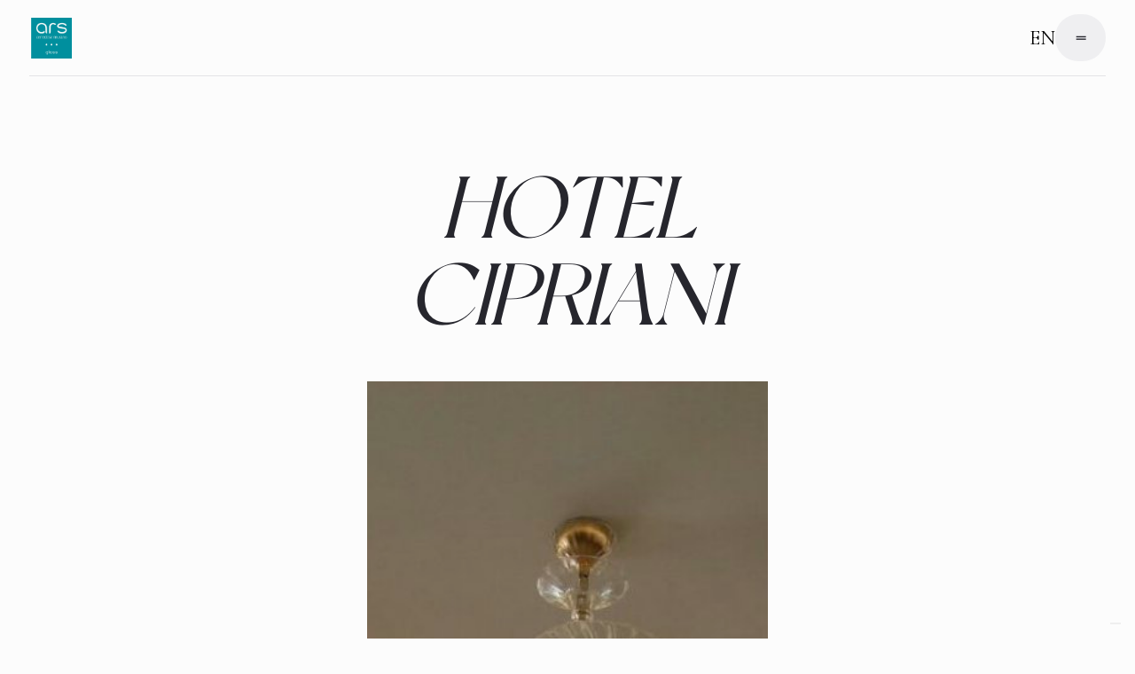

--- FILE ---
content_type: text/html
request_url: https://www.arscenedese.com/project/hotel-cipriani
body_size: 5831
content:
<!DOCTYPE html><!-- Last Published: Sat May 20 2023 10:23:48 GMT+0000 (Coordinated Universal Time) --><html data-wf-domain="www.arscenedese.com" data-wf-page="634e6e5652ffb613a3ee6940" data-wf-site="626fdcd22233dd692e78e8aa" data-wf-collection="634e6e5652ffb63fc7ee68b2" data-wf-item-slug="hotel-cipriani"><head><meta charset="utf-8"/><title>Hotel Cipriani</title><meta content="Hotel Cipriani" property="og:title"/><meta content="Hotel Cipriani" property="twitter:title"/><meta content="width=device-width, initial-scale=1" name="viewport"/><link href="https://assets.website-files.com/626fdcd22233dd692e78e8aa/css/arscenedese.3fa7aa70f.css" rel="stylesheet" type="text/css"/><link href="https://fonts.googleapis.com" rel="preconnect"/><link href="https://fonts.gstatic.com" rel="preconnect" crossorigin="anonymous"/><script src="https://ajax.googleapis.com/ajax/libs/webfont/1.6.26/webfont.js" type="text/javascript"></script><script type="text/javascript">WebFont.load({  google: {    families: ["Cormorant Garamond:300,regular,italic,500,600,700","Lexend Exa:300,regular,500"]  }});</script><script type="text/javascript">!function(o,c){var n=c.documentElement,t=" w-mod-";n.className+=t+"js",("ontouchstart"in o||o.DocumentTouch&&c instanceof DocumentTouch)&&(n.className+=t+"touch")}(window,document);</script><link href="https://cdn.prod.website-files.com/626fdcd22233dd692e78e8aa/6271377c83308213eda85a08_favicon.jpeg" rel="shortcut icon" type="image/x-icon"/><link href="https://cdn.prod.website-files.com/626fdcd22233dd692e78e8aa/628cea32920fde08558a071c_favicon_256.png" rel="apple-touch-icon"/><script src="https://www.google.com/recaptcha/api.js" type="text/javascript"></script><style>  
	body {
  		-webkit-font-smoothing: antialiased;
  		-moz-osx-font-smoothing: grayscale;
	}  
  select, input, textarea { 
  -webkit-appearance: none;
}
  .jconfirm-box{
    width:100%!important;
  }
</style>
<meta name="format-detection" content="telephone=no">
<meta name="viewport" content="width=device-width, initial-scale=1.0, maximum-scale=1.0,user-scalable=0"/>

<script>(function(w,d,s,l,i){w[l]=w[l]||[];w[l].push({'gtm.start':
new Date().getTime(),event:'gtm.js'});var f=d.getElementsByTagName(s)[0],
j=d.createElement(s),dl=l!='dataLayer'?'&l='+l:'';j.async=true;j.src=
'https://www.googletagmanager.com/gtm.js?id='+i+dl;f.parentNode.insertBefore(j,f);
})(window,document,'script','dataLayer','GTM-T4PJN77');</script>
<script>
if(window.location.href.indexOf("/en/") != -1) {
var _iub = _iub || [];
_iub.csConfiguration = {"ccpaAcknowledgeOnDisplay":true,"ccpaApplies":true,"consentOnContinuedBrowsing":false,"enableCcpa":true,"floatingPreferencesButtonDisplay":"bottom-right","invalidateConsentWithoutLog":true,"lang":"en","perPurposeConsent":true,"siteId":2674915,"whitelabel":false,"cookiePolicyId":54607901, "banner":{ "acceptButtonDisplay":true,"closeButtonDisplay":false,"customizeButtonDisplay":true,"explicitWithdrawal":true,"listPurposes":true,"position":"float-top-center","rejectButtonDisplay":true }};
}else {
var _iub = _iub || [];
_iub.csConfiguration = {"ccpaAcknowledgeOnDisplay":true,"ccpaApplies":true,"consentOnContinuedBrowsing":false,"enableCcpa":true,"floatingPreferencesButtonDisplay":"bottom-right","invalidateConsentWithoutLog":true,"lang":"it","perPurposeConsent":true,"siteId":2674915,"whitelabel":false,"cookiePolicyId":49680173, "banner":{ "acceptButtonDisplay":true,"closeButtonDisplay":false,"customizeButtonDisplay":true,"explicitWithdrawal":true,"listPurposes":true,"position":"float-top-center","rejectButtonDisplay":true }};
}
</script>
<script type="text/javascript" src="//cdn.iubenda.com/cs/ccpa/stub.js"></script>
<script type="text/javascript" src="//cdn.iubenda.com/cs/iubenda_cs.js" charset="UTF-8" async></script>

<script type="text/javascript">var _iub = _iub || {}; _iub.cons_instructions = _iub.cons_instructions || []; _iub.cons_instructions.push(["init", {api_key: "6do8lxlajJJ7ZfyfUmnk4FpMxhAA82zI"}]);</script><script type="text/javascript" src="https://cdn.iubenda.com/cons/iubenda_cons.js" async></script><script type="text/javascript">window.__WEBFLOW_CURRENCY_SETTINGS = {"currencyCode":"USD","symbol":"$","decimal":".","fractionDigits":2,"group":",","template":"{{wf {\"path\":\"symbol\",\"type\":\"PlainText\"} }} {{wf {\"path\":\"amount\",\"type\":\"CommercePrice\"} }} {{wf {\"path\":\"currencyCode\",\"type\":\"PlainText\"} }}","hideDecimalForWholeNumbers":false};</script></head><body class="body"><div class="preloader"><img src="https://cdn.prod.website-files.com/626fdcd22233dd692e78e8aa/626fdcd22233dd5ac178e904_loader_three-dots-white.svg" loading="lazy" alt="" class="preloader-image"/></div><div style="opacity:0" class="layout"><div data-collapse="all" data-animation="default" data-duration="0" data-easing="ease" data-easing2="ease" role="banner" class="navbar w-nav"><div class="w-layout-grid navbar-grid"><a href="/" id="w-node-_61741727-a985-f89d-69bc-5bfae82bc78c-e82bc78a" class="brand-fluent ita w-nav-brand"><img src="https://cdn.prod.website-files.com/626fdcd22233dd692e78e8aa/63bed44495e790c582ea20eb_logo%20nuovo%20ars.png" loading="lazy" alt="" sizes="(max-width: 479px) 54.25px, (max-width: 767px) 10vw, (max-width: 1279px) 54.25px, (max-width: 1919px) 4vw, 3vw" srcset="https://assets.website-files.com/626fdcd22233dd692e78e8aa/63bed44495e790c582ea20eb_logo%20nuovo%20ars-p-500.png 500w, https://assets.website-files.com/626fdcd22233dd692e78e8aa/63bed44495e790c582ea20eb_logo%20nuovo%20ars-p-800.png 800w, https://assets.website-files.com/626fdcd22233dd692e78e8aa/63bed44495e790c582ea20eb_logo%20nuovo%20ars-p-1080.png 1080w, https://assets.website-files.com/626fdcd22233dd692e78e8aa/63bed44495e790c582ea20eb_logo%20nuovo%20ars.png 1299w" class="logo"/></a><a href="/en/home" class="brand-fluent eng w-nav-brand"><img src="https://cdn.prod.website-files.com/626fdcd22233dd692e78e8aa/63bed44495e790c582ea20eb_logo%20nuovo%20ars.png" loading="lazy" alt="" sizes="(max-width: 479px) 54.25px, (max-width: 767px) 10vw, (max-width: 1279px) 54.25px, (max-width: 1919px) 4vw, 3vw" srcset="https://assets.website-files.com/626fdcd22233dd692e78e8aa/63bed44495e790c582ea20eb_logo%20nuovo%20ars-p-500.png 500w, https://assets.website-files.com/626fdcd22233dd692e78e8aa/63bed44495e790c582ea20eb_logo%20nuovo%20ars-p-800.png 800w, https://assets.website-files.com/626fdcd22233dd692e78e8aa/63bed44495e790c582ea20eb_logo%20nuovo%20ars-p-1080.png 1080w, https://assets.website-files.com/626fdcd22233dd692e78e8aa/63bed44495e790c582ea20eb_logo%20nuovo%20ars.png 1299w" class="logo"/></a><nav role="navigation" class="navmenu w-nav-menu"><div class="w-layout-grid navmenu-grid"><div id="w-node-_61741727-a985-f89d-69bc-5bfae82bc793-e82bc78a"><div class="w-layout-grid contact-links-grid"><div class="horizontal-align-center menu-subitem"><a href="/chi-siamo" class="link-cta-with-underline sublink ita w-inline-block"><div>Chi siamo</div><div class="cta-underline"></div></a><a href="/en/about-us" class="link-cta-with-underline sublink eng w-inline-block"><div>About Us</div><div class="cta-underline"></div></a><a href="/le-lavorazioni" class="link-cta-with-underline sublink ita w-inline-block"><div>Le lavorazioni</div><div class="cta-underline"></div></a><a href="/en/techniques" class="link-cta-with-underline sublink eng w-inline-block"><div>Techniques</div><div class="cta-underline"></div></a><a href="/il-vetro-artistico-di-murano" class="link-cta-with-underline sublink ita w-inline-block"><div>Il vetro artistico di Murano</div><div class="cta-underline"></div></a><a href="/en/the-art-of-murano-glass" class="link-cta-with-underline sublink eng w-inline-block"><div>The art of Murano glass</div><div class="cta-underline"></div></a></div></div></div><div id="w-node-_61741727-a985-f89d-69bc-5bfae82bc794-e82bc78a" class="w-layout-grid navmenu-grid-halves"><div class="navmenu-line"></div><div class="navmenu-links"><a href="/collezioni" class="navmenu-link ita w-inline-block"><div class="navmenu-link-trigger color-white">01</div><div class="navmenu-link-trigger">Collezioni</div></a><a href="/en/collections" class="navmenu-link eng w-inline-block"><div class="navmenu-link-trigger color-white">01</div><div class="navmenu-link-trigger">Collections</div></a><div class="navmenu-line divider"></div><a href="/progetti" class="navmenu-link ita w-inline-block"><div class="navmenu-link-trigger color-white">02</div><div class="navmenu-link-trigger">Progetti</div></a><a href="/en/projects" class="navmenu-link eng w-inline-block"><div class="navmenu-link-trigger color-white">02</div><div class="navmenu-link-trigger">projects</div></a><div class="navmenu-line divider"></div><a href="/contatti" class="navmenu-link ita w-inline-block"><div class="navmenu-link-trigger color-white">03</div><div class="navmenu-link-trigger">Contatti</div></a><a href="/en/contacts" class="navmenu-link eng w-inline-block"><div class="navmenu-link-trigger color-white">03</div><div class="navmenu-link-trigger">contacts</div></a><div class="navmenu-line divider"></div><a href="/news" class="navmenu-link ita w-inline-block"><div class="navmenu-link-trigger color-white">04</div><div class="navmenu-link-trigger">News</div></a><a href="/en/news" class="navmenu-link eng w-inline-block"><div class="navmenu-link-trigger color-white">04</div><div class="navmenu-link-trigger">News</div></a></div></div></div></nav><div class="div-block-35"><div class="navbar-name"></div><div class="lang-switch"><a href="/" class="link-4 lang eng">IT</a><a href="/en/home" class="link-4 lang ita">EN</a></div><div id="w-node-_61741727-a985-f89d-69bc-5bfae82bc7e5-e82bc78a" data-w-id="61741727-a985-f89d-69bc-5bfae82bc7e5" class="menu-button w-nav-button"><div class="menu-btn-text-1">drag_handle</div><div class="menu-btn-text-2">close</div></div></div></div><div class="line-bottom"></div></div><div id="top" class="works-header"><h1 class="work-title">Hotel Cipriani</h1><div data-w-id="c024be24-01c9-7184-76c3-b79b1fbd8215" class="work-wrap"><img src="https://cdn.prod.website-files.com/626fdcd22233ddc5f378e8f5/62a2fcb4de62999b11fbff2d_hotel-cipriani.jpg" loading="lazy" alt="Hotel Cipriani" sizes="100vw" srcset="https://cdn.prod.website-files.com/626fdcd22233ddc5f378e8f5/62a2fcb4de62999b11fbff2d_hotel-cipriani-p-500.jpeg 500w, https://cdn.prod.website-files.com/626fdcd22233ddc5f378e8f5/62a2fcb4de62999b11fbff2d_hotel-cipriani-p-800.jpeg 800w, https://cdn.prod.website-files.com/626fdcd22233ddc5f378e8f5/62a2fcb4de62999b11fbff2d_hotel-cipriani.jpg 920w" class="work-image"/></div><div id="w-node-c31335fb-4098-a469-e2d8-dcfa18fb5f44-a3ee6940" class="credits-wrap"><div class="rich-text-block w-richtext"><p>Custom-made Murano glass chandelier for the Library Room</p></div></div></div><div class="section"><div class="margin-bottom-medium"><div class="content-wide"><div id="w-node-dd558cf5-634e-a012-73e5-15a754cd8af3-a3ee6940" class="text-align-center"><h4>Venezia, Italy</h4></div></div></div></div><div class="footer-2"><div class="footer-2-section pb-150"><div class="w-layout-grid footer-2-subgrid"><div id="w-node-_14f80147-e65a-1f2c-fbda-8a68636761f9-69e6cf07" class="newsletter"><h4 class="slide-in-from-bottom-left ita">Newsletter<br/></h4><h4 class="slide-in-from-bottom-left eng">newsletter<br/></h4><div class="form-block ita w-form"><form id="email-form" name="email-form" data-name="Email Form" method="get" class="form-vertical" data-wf-page-id="634e6e5652ffb613a3ee6940" data-wf-element-id="529e6fe0-f4b4-8b7e-6efd-bb2364a80733"><input class="text-field newsletter-field w-input" maxlength="256" name="email-2" data-name="Email 2" placeholder="Email*" type="email" id="email-2" required=""/><input type="submit" data-wait="Attendi..." id="button-newsletter-ita" class="button inside w-node-_529e6fe0-f4b4-8b7e-6efd-bb2364a80735-69e6cf07 w-button" value="Iscriviti"/><div class="w-embed w-script"><script src="https://code.jquery.com/jquery-3.5.1.min.js"  integrity="sha256-9/aliU8dGd2tb6OSsuzixeV4y/faTqgFtohetphbbj0="  crossorigin="anonymous"></script>

<link rel="stylesheet" href="https://cdnjs.cloudflare.com/ajax/libs/jquery-confirm/3.3.4/jquery-confirm.min.css">

<script src="https://cdnjs.cloudflare.com/ajax/libs/jquery-confirm/3.3.4/jquery-confirm.min.js"></script>

<script src="https://siteria.it/gdpr/gdpr-form/libs/0.0.1/gfmm.min.js"></script>

<script type="text/javascript">var _iub = _iub || {}; _iub.cons_instructions = _iub.cons_instructions || []; _iub.cons_instructions.push(["init", {api_key: "6do8lxlajJJ7ZfyfUmnk4FpMxhAA82zI"}]);</script>
<script type="text/javascript" src="https://cdn.iubenda.com/cons/iubenda_cons.js" async></script>

<script>
var descriptors = 
	[
		{
			idStartsWith:'email-form', //id form
			preferenceSelector: '#terms-newsletter-ita', //id checkbox
			clickSelector: '#button-newsletter-ita', //id del bottone
      fields:
				[
					{
						selector:'#email-2',
						mapAs:'email',
						validate:true
					},
				]
		}			
	];
	
gfmm(descriptors);
</script>
<script>
$(document).ready(function() {
    $.ajax({
        url: "https://cdnjs.cloudflare.com/ajax/libs/jquery-confirm/3.3.4/jquery-confirm.min.js",
        dataType: "script",
        cache: true
    });
});
</script></div><div id="w-node-_7ea8bd7d-9314-6b58-c0a7-2149ab274b81-69e6cf07" data-sitekey="6LfmLfQjAAAAANHTMosBycXhuuE1k7uXkm37viqT" class="w-form-formrecaptcha g-recaptcha g-recaptcha-error g-recaptcha-disabled"></div><label id="terms-idea" class="w-checkbox checkbox-field-2 w-clearfix"><div class="w-checkbox-input w-checkbox-input--inputType-custom checkbox-17"></div><input name="Terms-2" data-name="Terms 2" data-cons-preference="legal_documents" data-parsley-trigger="focusout" type="checkbox" id="terms-newsletter-ita" required="" style="opacity:0;position:absolute;z-index:-1"/><span for="Terms-2" class="checkbox-label-2 w-form-label">Ho letto e accettato il consenso alla<a href="https://www.iubenda.com/privacy-policy/49680173" rel="noopener" target="_blank" class="link-3 privacylink"><span> Privacy Policy.</span></a></span></label></form><div class="success w-form-done"><div>Grazie! La tua richiesta è stata ricevuta!</div></div><div class="error w-form-fail"><div>Ops! Qualcosa è andato storto durante l&#x27;invio del modulo.</div></div></div><div class="form-block eng w-form"><form id="email-form" name="email-form" data-name="Email Form" method="get" class="form-vertical" data-wf-page-id="634e6e5652ffb613a3ee6940" data-wf-element-id="ecd4a4fe-2671-66a8-935d-c2bde04115f7"><input class="text-field w-input" maxlength="256" name="email-2" data-name="Email 2" placeholder="Email*" type="email" id="email-2" required=""/><input type="submit" data-wait="Wait..." id="button-newsletter-eng" class="button inside w-node-ecd4a4fe-2671-66a8-935d-c2bde04115f9-69e6cf07 w-button" value="Subscribe"/><div class="w-embed w-script"><script src="https://code.jquery.com/jquery-3.5.1.min.js"  integrity="sha256-9/aliU8dGd2tb6OSsuzixeV4y/faTqgFtohetphbbj0="  crossorigin="anonymous"></script>

<link rel="stylesheet" href="https://cdnjs.cloudflare.com/ajax/libs/jquery-confirm/3.3.4/jquery-confirm.min.css">

<script src="https://cdnjs.cloudflare.com/ajax/libs/jquery-confirm/3.3.4/jquery-confirm.min.js"></script>

<script src="https://siteria.it/gdpr/gdpr-form/libs/0.0.1/gfmm.min.js"></script>

<script type="text/javascript">var _iub = _iub || {}; _iub.cons_instructions = _iub.cons_instructions || []; _iub.cons_instructions.push(["init", {api_key: "6do8lxlajJJ7ZfyfUmnk4FpMxhAA82zI"}]);</script>
<script type="text/javascript" src="https://cdn.iubenda.com/cons/iubenda_cons.js" async></script>

<script>
var descriptors = 
	[
		{
			idStartsWith:'email-form', //id form
			preferenceSelector: '#terms-newsletter-eng', //id checkbox
			clickSelector: '#button-newsletter-eng', //id del bottone
      language: 'en',
      fields:
				[
					{
						selector:'#email-2',
						mapAs:'email',
						validate:true
					},
				]
		}			
	];
	
gfmm(descriptors);
</script>
<script>
$(document).ready(function() {
    $.ajax({
        url: "https://cdnjs.cloudflare.com/ajax/libs/jquery-confirm/3.3.4/jquery-confirm.min.js",
        dataType: "script",
        cache: true
    });
});
</script></div><div id="w-node-_3b90714c-e30d-2e5e-3057-9b5fc2b41f75-69e6cf07" data-sitekey="6LfmLfQjAAAAANHTMosBycXhuuE1k7uXkm37viqT" class="w-form-formrecaptcha g-recaptcha g-recaptcha-error g-recaptcha-disabled"></div><label id="terms-idea" class="w-checkbox checkbox-field-2 w-clearfix"><div class="w-checkbox-input w-checkbox-input--inputType-custom checkbox-17"></div><input name="Terms-3" data-name="Terms 3" data-cons-preference="legal_documents" data-parsley-trigger="focusout" type="checkbox" id="terms-newsletter-eng" required="" style="opacity:0;position:absolute;z-index:-1"/><span for="Terms-3" class="checkbox-label-2 w-form-label">I have read and accepted the consent to <a href="https://www.iubenda.com/privacy-policy/54607901" rel="noopener" target="_blank" class="link-3 privacylink"><span> Privacy Policy.</span></a></span></label></form><div class="success w-form-done"><div>Thank you! Your submission has been received!</div></div><div class="error w-form-fail"><div>Oops! Something went wrong while submitting the form.</div></div></div></div><div><div class="text-medium ita">Rimani aggiornato sul nostro mondo.</div><div class="text-medium eng">Stay up to date on our world.</div></div><div id="w-node-e8c52333-073e-9aaa-caa2-24f769e6cf0f-69e6cf07" class="pb-40"><div class="w-layout-grid contact-links-grid"><div class="horizontal-align-center"><div class="italic">instagram/ </div><a href="https://www.instagram.com/arscenedese/?hl=en" target="_blank" class="link-cta-with-underline w-inline-block"><div>@ARSCENEDESE</div><div class="cta-underline"></div></a></div></div></div><div><div class="text-medium ita">Dove ci troviamo</div><div class="text-medium eng">Where are we</div></div><div class="pb-40"><div><div class="horizontal-align-center"><div class="italic ita">indirizzo/ </div><div class="italic eng">address/ </div><div>Calle G. di Odoardo 3/1</div></div><div> 30141 Murano (VE) - Italy</div></div></div><div><div class="text-medium ita">Vuoi informazioni? Contattaci.</div><div class="text-medium eng">Do you want information? Contact us.</div></div><div><div><div class="horizontal-align-center space"><div class="italic">email/ </div><a href="mailto:info@arscenedese.com" class="link-cta-with-underline w-inline-block"><div>info@arscenedese.com</div><div class="cta-underline"></div></a></div><div class="horizontal-align-center space"><div class="italic ita">telefono/ </div><div class="italic eng">phone/ </div><a href="tel:+39041739101" class="link-cta-with-underline w-inline-block"><div>+39 041 739 101 </div><div class="cta-underline"></div></a></div><div class="horizontal-align-center top ita"><div class="italic">privacy/ </div><div class="items-horizontal"><a href="https://www.iubenda.com/privacy-policy/49680173" target="_blank" class="link-cta-with-underline w-inline-block"><div>Privacy policy</div><div class="cta-underline"></div></a><div class="text-block-7"> • </div><a href="https://www.iubenda.com/privacy-policy/49680173/cookie-policy" target="_blank" class="link-cta-with-underline w-inline-block"><div>Cookie policy</div><div class="cta-underline"></div></a></div></div><div class="horizontal-align-center top eng"><div class="italic">privacy/ </div><div class="items-horizontal"><a href="https://www.iubenda.com/privacy-policy/54607901" target="_blank" class="link-cta-with-underline w-inline-block"><div>Privacy policy</div><div class="cta-underline"></div></a><div class="text-block-7"> • </div><a href="https://www.iubenda.com/privacy-policy/54607901/cookie-policy" target="_blank" class="link-cta-with-underline w-inline-block"><div>Cookie policy</div><div class="cta-underline"></div></a></div></div><div class="horizontal-align-center top pt-40"><div class="italic">Ars Cenedese Murano s.r.l. <br/>P.Iva: 02255810273</div></div></div></div></div><a href="#" class="footer-2-logo hide w-inline-block"><img src="https://cdn.prod.website-files.com/626fdcd22233dd692e78e8aa/627135a8a7a76c1e589e0efe_ars-cenedese.png" loading="lazy" alt="" class="logo"/><img src="https://cdn.prod.website-files.com/626fdcd22233dd692e78e8aa/627135a8a7a76c1e589e0efe_ars-cenedese.png" loading="lazy" alt="" class="logo"/></a></div></div></div><script src="https://d3e54v103j8qbb.cloudfront.net/js/jquery-3.5.1.min.dc5e7f18c8.js?site=626fdcd22233dd692e78e8aa" type="text/javascript" integrity="sha256-9/aliU8dGd2tb6OSsuzixeV4y/faTqgFtohetphbbj0=" crossorigin="anonymous"></script><script src="https://assets.website-files.com/626fdcd22233dd692e78e8aa/js/arscenedese.81dd4dc48.js" type="text/javascript"></script><noscript><iframe src="https://www.googletagmanager.com/ns.html?id=GTM-T4PJN77"
height="0" width="0" style="display:none;visibility:hidden"></iframe></noscript><script>
var lingua = "Italiano";

if(lingua == "Inglese"){
		 var styleEl = document.createElement('style'), styleSheet;
            document.head.appendChild(styleEl);
            styleSheet = styleEl.sheet;
            styleSheet.insertRule(".ita { display:none!important; }", 0);
}

if(lingua == "Italiano"){
	 var styleEl = document.createElement('style'), styleSheet;
            document.head.appendChild(styleEl);
            styleSheet = styleEl.sheet;
            styleSheet.insertRule(".eng { display:none!important; }", 0);
}

</script></body></html>

--- FILE ---
content_type: text/html; charset=utf-8
request_url: https://www.google.com/recaptcha/api2/anchor?ar=1&k=6LfmLfQjAAAAANHTMosBycXhuuE1k7uXkm37viqT&co=aHR0cHM6Ly93d3cuYXJzY2VuZWRlc2UuY29tOjQ0Mw..&hl=en&v=7gg7H51Q-naNfhmCP3_R47ho&size=normal&anchor-ms=20000&execute-ms=30000&cb=o04xu7gqsmzl
body_size: 48961
content:
<!DOCTYPE HTML><html dir="ltr" lang="en"><head><meta http-equiv="Content-Type" content="text/html; charset=UTF-8">
<meta http-equiv="X-UA-Compatible" content="IE=edge">
<title>reCAPTCHA</title>
<style type="text/css">
/* cyrillic-ext */
@font-face {
  font-family: 'Roboto';
  font-style: normal;
  font-weight: 400;
  font-stretch: 100%;
  src: url(//fonts.gstatic.com/s/roboto/v48/KFO7CnqEu92Fr1ME7kSn66aGLdTylUAMa3GUBHMdazTgWw.woff2) format('woff2');
  unicode-range: U+0460-052F, U+1C80-1C8A, U+20B4, U+2DE0-2DFF, U+A640-A69F, U+FE2E-FE2F;
}
/* cyrillic */
@font-face {
  font-family: 'Roboto';
  font-style: normal;
  font-weight: 400;
  font-stretch: 100%;
  src: url(//fonts.gstatic.com/s/roboto/v48/KFO7CnqEu92Fr1ME7kSn66aGLdTylUAMa3iUBHMdazTgWw.woff2) format('woff2');
  unicode-range: U+0301, U+0400-045F, U+0490-0491, U+04B0-04B1, U+2116;
}
/* greek-ext */
@font-face {
  font-family: 'Roboto';
  font-style: normal;
  font-weight: 400;
  font-stretch: 100%;
  src: url(//fonts.gstatic.com/s/roboto/v48/KFO7CnqEu92Fr1ME7kSn66aGLdTylUAMa3CUBHMdazTgWw.woff2) format('woff2');
  unicode-range: U+1F00-1FFF;
}
/* greek */
@font-face {
  font-family: 'Roboto';
  font-style: normal;
  font-weight: 400;
  font-stretch: 100%;
  src: url(//fonts.gstatic.com/s/roboto/v48/KFO7CnqEu92Fr1ME7kSn66aGLdTylUAMa3-UBHMdazTgWw.woff2) format('woff2');
  unicode-range: U+0370-0377, U+037A-037F, U+0384-038A, U+038C, U+038E-03A1, U+03A3-03FF;
}
/* math */
@font-face {
  font-family: 'Roboto';
  font-style: normal;
  font-weight: 400;
  font-stretch: 100%;
  src: url(//fonts.gstatic.com/s/roboto/v48/KFO7CnqEu92Fr1ME7kSn66aGLdTylUAMawCUBHMdazTgWw.woff2) format('woff2');
  unicode-range: U+0302-0303, U+0305, U+0307-0308, U+0310, U+0312, U+0315, U+031A, U+0326-0327, U+032C, U+032F-0330, U+0332-0333, U+0338, U+033A, U+0346, U+034D, U+0391-03A1, U+03A3-03A9, U+03B1-03C9, U+03D1, U+03D5-03D6, U+03F0-03F1, U+03F4-03F5, U+2016-2017, U+2034-2038, U+203C, U+2040, U+2043, U+2047, U+2050, U+2057, U+205F, U+2070-2071, U+2074-208E, U+2090-209C, U+20D0-20DC, U+20E1, U+20E5-20EF, U+2100-2112, U+2114-2115, U+2117-2121, U+2123-214F, U+2190, U+2192, U+2194-21AE, U+21B0-21E5, U+21F1-21F2, U+21F4-2211, U+2213-2214, U+2216-22FF, U+2308-230B, U+2310, U+2319, U+231C-2321, U+2336-237A, U+237C, U+2395, U+239B-23B7, U+23D0, U+23DC-23E1, U+2474-2475, U+25AF, U+25B3, U+25B7, U+25BD, U+25C1, U+25CA, U+25CC, U+25FB, U+266D-266F, U+27C0-27FF, U+2900-2AFF, U+2B0E-2B11, U+2B30-2B4C, U+2BFE, U+3030, U+FF5B, U+FF5D, U+1D400-1D7FF, U+1EE00-1EEFF;
}
/* symbols */
@font-face {
  font-family: 'Roboto';
  font-style: normal;
  font-weight: 400;
  font-stretch: 100%;
  src: url(//fonts.gstatic.com/s/roboto/v48/KFO7CnqEu92Fr1ME7kSn66aGLdTylUAMaxKUBHMdazTgWw.woff2) format('woff2');
  unicode-range: U+0001-000C, U+000E-001F, U+007F-009F, U+20DD-20E0, U+20E2-20E4, U+2150-218F, U+2190, U+2192, U+2194-2199, U+21AF, U+21E6-21F0, U+21F3, U+2218-2219, U+2299, U+22C4-22C6, U+2300-243F, U+2440-244A, U+2460-24FF, U+25A0-27BF, U+2800-28FF, U+2921-2922, U+2981, U+29BF, U+29EB, U+2B00-2BFF, U+4DC0-4DFF, U+FFF9-FFFB, U+10140-1018E, U+10190-1019C, U+101A0, U+101D0-101FD, U+102E0-102FB, U+10E60-10E7E, U+1D2C0-1D2D3, U+1D2E0-1D37F, U+1F000-1F0FF, U+1F100-1F1AD, U+1F1E6-1F1FF, U+1F30D-1F30F, U+1F315, U+1F31C, U+1F31E, U+1F320-1F32C, U+1F336, U+1F378, U+1F37D, U+1F382, U+1F393-1F39F, U+1F3A7-1F3A8, U+1F3AC-1F3AF, U+1F3C2, U+1F3C4-1F3C6, U+1F3CA-1F3CE, U+1F3D4-1F3E0, U+1F3ED, U+1F3F1-1F3F3, U+1F3F5-1F3F7, U+1F408, U+1F415, U+1F41F, U+1F426, U+1F43F, U+1F441-1F442, U+1F444, U+1F446-1F449, U+1F44C-1F44E, U+1F453, U+1F46A, U+1F47D, U+1F4A3, U+1F4B0, U+1F4B3, U+1F4B9, U+1F4BB, U+1F4BF, U+1F4C8-1F4CB, U+1F4D6, U+1F4DA, U+1F4DF, U+1F4E3-1F4E6, U+1F4EA-1F4ED, U+1F4F7, U+1F4F9-1F4FB, U+1F4FD-1F4FE, U+1F503, U+1F507-1F50B, U+1F50D, U+1F512-1F513, U+1F53E-1F54A, U+1F54F-1F5FA, U+1F610, U+1F650-1F67F, U+1F687, U+1F68D, U+1F691, U+1F694, U+1F698, U+1F6AD, U+1F6B2, U+1F6B9-1F6BA, U+1F6BC, U+1F6C6-1F6CF, U+1F6D3-1F6D7, U+1F6E0-1F6EA, U+1F6F0-1F6F3, U+1F6F7-1F6FC, U+1F700-1F7FF, U+1F800-1F80B, U+1F810-1F847, U+1F850-1F859, U+1F860-1F887, U+1F890-1F8AD, U+1F8B0-1F8BB, U+1F8C0-1F8C1, U+1F900-1F90B, U+1F93B, U+1F946, U+1F984, U+1F996, U+1F9E9, U+1FA00-1FA6F, U+1FA70-1FA7C, U+1FA80-1FA89, U+1FA8F-1FAC6, U+1FACE-1FADC, U+1FADF-1FAE9, U+1FAF0-1FAF8, U+1FB00-1FBFF;
}
/* vietnamese */
@font-face {
  font-family: 'Roboto';
  font-style: normal;
  font-weight: 400;
  font-stretch: 100%;
  src: url(//fonts.gstatic.com/s/roboto/v48/KFO7CnqEu92Fr1ME7kSn66aGLdTylUAMa3OUBHMdazTgWw.woff2) format('woff2');
  unicode-range: U+0102-0103, U+0110-0111, U+0128-0129, U+0168-0169, U+01A0-01A1, U+01AF-01B0, U+0300-0301, U+0303-0304, U+0308-0309, U+0323, U+0329, U+1EA0-1EF9, U+20AB;
}
/* latin-ext */
@font-face {
  font-family: 'Roboto';
  font-style: normal;
  font-weight: 400;
  font-stretch: 100%;
  src: url(//fonts.gstatic.com/s/roboto/v48/KFO7CnqEu92Fr1ME7kSn66aGLdTylUAMa3KUBHMdazTgWw.woff2) format('woff2');
  unicode-range: U+0100-02BA, U+02BD-02C5, U+02C7-02CC, U+02CE-02D7, U+02DD-02FF, U+0304, U+0308, U+0329, U+1D00-1DBF, U+1E00-1E9F, U+1EF2-1EFF, U+2020, U+20A0-20AB, U+20AD-20C0, U+2113, U+2C60-2C7F, U+A720-A7FF;
}
/* latin */
@font-face {
  font-family: 'Roboto';
  font-style: normal;
  font-weight: 400;
  font-stretch: 100%;
  src: url(//fonts.gstatic.com/s/roboto/v48/KFO7CnqEu92Fr1ME7kSn66aGLdTylUAMa3yUBHMdazQ.woff2) format('woff2');
  unicode-range: U+0000-00FF, U+0131, U+0152-0153, U+02BB-02BC, U+02C6, U+02DA, U+02DC, U+0304, U+0308, U+0329, U+2000-206F, U+20AC, U+2122, U+2191, U+2193, U+2212, U+2215, U+FEFF, U+FFFD;
}
/* cyrillic-ext */
@font-face {
  font-family: 'Roboto';
  font-style: normal;
  font-weight: 500;
  font-stretch: 100%;
  src: url(//fonts.gstatic.com/s/roboto/v48/KFO7CnqEu92Fr1ME7kSn66aGLdTylUAMa3GUBHMdazTgWw.woff2) format('woff2');
  unicode-range: U+0460-052F, U+1C80-1C8A, U+20B4, U+2DE0-2DFF, U+A640-A69F, U+FE2E-FE2F;
}
/* cyrillic */
@font-face {
  font-family: 'Roboto';
  font-style: normal;
  font-weight: 500;
  font-stretch: 100%;
  src: url(//fonts.gstatic.com/s/roboto/v48/KFO7CnqEu92Fr1ME7kSn66aGLdTylUAMa3iUBHMdazTgWw.woff2) format('woff2');
  unicode-range: U+0301, U+0400-045F, U+0490-0491, U+04B0-04B1, U+2116;
}
/* greek-ext */
@font-face {
  font-family: 'Roboto';
  font-style: normal;
  font-weight: 500;
  font-stretch: 100%;
  src: url(//fonts.gstatic.com/s/roboto/v48/KFO7CnqEu92Fr1ME7kSn66aGLdTylUAMa3CUBHMdazTgWw.woff2) format('woff2');
  unicode-range: U+1F00-1FFF;
}
/* greek */
@font-face {
  font-family: 'Roboto';
  font-style: normal;
  font-weight: 500;
  font-stretch: 100%;
  src: url(//fonts.gstatic.com/s/roboto/v48/KFO7CnqEu92Fr1ME7kSn66aGLdTylUAMa3-UBHMdazTgWw.woff2) format('woff2');
  unicode-range: U+0370-0377, U+037A-037F, U+0384-038A, U+038C, U+038E-03A1, U+03A3-03FF;
}
/* math */
@font-face {
  font-family: 'Roboto';
  font-style: normal;
  font-weight: 500;
  font-stretch: 100%;
  src: url(//fonts.gstatic.com/s/roboto/v48/KFO7CnqEu92Fr1ME7kSn66aGLdTylUAMawCUBHMdazTgWw.woff2) format('woff2');
  unicode-range: U+0302-0303, U+0305, U+0307-0308, U+0310, U+0312, U+0315, U+031A, U+0326-0327, U+032C, U+032F-0330, U+0332-0333, U+0338, U+033A, U+0346, U+034D, U+0391-03A1, U+03A3-03A9, U+03B1-03C9, U+03D1, U+03D5-03D6, U+03F0-03F1, U+03F4-03F5, U+2016-2017, U+2034-2038, U+203C, U+2040, U+2043, U+2047, U+2050, U+2057, U+205F, U+2070-2071, U+2074-208E, U+2090-209C, U+20D0-20DC, U+20E1, U+20E5-20EF, U+2100-2112, U+2114-2115, U+2117-2121, U+2123-214F, U+2190, U+2192, U+2194-21AE, U+21B0-21E5, U+21F1-21F2, U+21F4-2211, U+2213-2214, U+2216-22FF, U+2308-230B, U+2310, U+2319, U+231C-2321, U+2336-237A, U+237C, U+2395, U+239B-23B7, U+23D0, U+23DC-23E1, U+2474-2475, U+25AF, U+25B3, U+25B7, U+25BD, U+25C1, U+25CA, U+25CC, U+25FB, U+266D-266F, U+27C0-27FF, U+2900-2AFF, U+2B0E-2B11, U+2B30-2B4C, U+2BFE, U+3030, U+FF5B, U+FF5D, U+1D400-1D7FF, U+1EE00-1EEFF;
}
/* symbols */
@font-face {
  font-family: 'Roboto';
  font-style: normal;
  font-weight: 500;
  font-stretch: 100%;
  src: url(//fonts.gstatic.com/s/roboto/v48/KFO7CnqEu92Fr1ME7kSn66aGLdTylUAMaxKUBHMdazTgWw.woff2) format('woff2');
  unicode-range: U+0001-000C, U+000E-001F, U+007F-009F, U+20DD-20E0, U+20E2-20E4, U+2150-218F, U+2190, U+2192, U+2194-2199, U+21AF, U+21E6-21F0, U+21F3, U+2218-2219, U+2299, U+22C4-22C6, U+2300-243F, U+2440-244A, U+2460-24FF, U+25A0-27BF, U+2800-28FF, U+2921-2922, U+2981, U+29BF, U+29EB, U+2B00-2BFF, U+4DC0-4DFF, U+FFF9-FFFB, U+10140-1018E, U+10190-1019C, U+101A0, U+101D0-101FD, U+102E0-102FB, U+10E60-10E7E, U+1D2C0-1D2D3, U+1D2E0-1D37F, U+1F000-1F0FF, U+1F100-1F1AD, U+1F1E6-1F1FF, U+1F30D-1F30F, U+1F315, U+1F31C, U+1F31E, U+1F320-1F32C, U+1F336, U+1F378, U+1F37D, U+1F382, U+1F393-1F39F, U+1F3A7-1F3A8, U+1F3AC-1F3AF, U+1F3C2, U+1F3C4-1F3C6, U+1F3CA-1F3CE, U+1F3D4-1F3E0, U+1F3ED, U+1F3F1-1F3F3, U+1F3F5-1F3F7, U+1F408, U+1F415, U+1F41F, U+1F426, U+1F43F, U+1F441-1F442, U+1F444, U+1F446-1F449, U+1F44C-1F44E, U+1F453, U+1F46A, U+1F47D, U+1F4A3, U+1F4B0, U+1F4B3, U+1F4B9, U+1F4BB, U+1F4BF, U+1F4C8-1F4CB, U+1F4D6, U+1F4DA, U+1F4DF, U+1F4E3-1F4E6, U+1F4EA-1F4ED, U+1F4F7, U+1F4F9-1F4FB, U+1F4FD-1F4FE, U+1F503, U+1F507-1F50B, U+1F50D, U+1F512-1F513, U+1F53E-1F54A, U+1F54F-1F5FA, U+1F610, U+1F650-1F67F, U+1F687, U+1F68D, U+1F691, U+1F694, U+1F698, U+1F6AD, U+1F6B2, U+1F6B9-1F6BA, U+1F6BC, U+1F6C6-1F6CF, U+1F6D3-1F6D7, U+1F6E0-1F6EA, U+1F6F0-1F6F3, U+1F6F7-1F6FC, U+1F700-1F7FF, U+1F800-1F80B, U+1F810-1F847, U+1F850-1F859, U+1F860-1F887, U+1F890-1F8AD, U+1F8B0-1F8BB, U+1F8C0-1F8C1, U+1F900-1F90B, U+1F93B, U+1F946, U+1F984, U+1F996, U+1F9E9, U+1FA00-1FA6F, U+1FA70-1FA7C, U+1FA80-1FA89, U+1FA8F-1FAC6, U+1FACE-1FADC, U+1FADF-1FAE9, U+1FAF0-1FAF8, U+1FB00-1FBFF;
}
/* vietnamese */
@font-face {
  font-family: 'Roboto';
  font-style: normal;
  font-weight: 500;
  font-stretch: 100%;
  src: url(//fonts.gstatic.com/s/roboto/v48/KFO7CnqEu92Fr1ME7kSn66aGLdTylUAMa3OUBHMdazTgWw.woff2) format('woff2');
  unicode-range: U+0102-0103, U+0110-0111, U+0128-0129, U+0168-0169, U+01A0-01A1, U+01AF-01B0, U+0300-0301, U+0303-0304, U+0308-0309, U+0323, U+0329, U+1EA0-1EF9, U+20AB;
}
/* latin-ext */
@font-face {
  font-family: 'Roboto';
  font-style: normal;
  font-weight: 500;
  font-stretch: 100%;
  src: url(//fonts.gstatic.com/s/roboto/v48/KFO7CnqEu92Fr1ME7kSn66aGLdTylUAMa3KUBHMdazTgWw.woff2) format('woff2');
  unicode-range: U+0100-02BA, U+02BD-02C5, U+02C7-02CC, U+02CE-02D7, U+02DD-02FF, U+0304, U+0308, U+0329, U+1D00-1DBF, U+1E00-1E9F, U+1EF2-1EFF, U+2020, U+20A0-20AB, U+20AD-20C0, U+2113, U+2C60-2C7F, U+A720-A7FF;
}
/* latin */
@font-face {
  font-family: 'Roboto';
  font-style: normal;
  font-weight: 500;
  font-stretch: 100%;
  src: url(//fonts.gstatic.com/s/roboto/v48/KFO7CnqEu92Fr1ME7kSn66aGLdTylUAMa3yUBHMdazQ.woff2) format('woff2');
  unicode-range: U+0000-00FF, U+0131, U+0152-0153, U+02BB-02BC, U+02C6, U+02DA, U+02DC, U+0304, U+0308, U+0329, U+2000-206F, U+20AC, U+2122, U+2191, U+2193, U+2212, U+2215, U+FEFF, U+FFFD;
}
/* cyrillic-ext */
@font-face {
  font-family: 'Roboto';
  font-style: normal;
  font-weight: 900;
  font-stretch: 100%;
  src: url(//fonts.gstatic.com/s/roboto/v48/KFO7CnqEu92Fr1ME7kSn66aGLdTylUAMa3GUBHMdazTgWw.woff2) format('woff2');
  unicode-range: U+0460-052F, U+1C80-1C8A, U+20B4, U+2DE0-2DFF, U+A640-A69F, U+FE2E-FE2F;
}
/* cyrillic */
@font-face {
  font-family: 'Roboto';
  font-style: normal;
  font-weight: 900;
  font-stretch: 100%;
  src: url(//fonts.gstatic.com/s/roboto/v48/KFO7CnqEu92Fr1ME7kSn66aGLdTylUAMa3iUBHMdazTgWw.woff2) format('woff2');
  unicode-range: U+0301, U+0400-045F, U+0490-0491, U+04B0-04B1, U+2116;
}
/* greek-ext */
@font-face {
  font-family: 'Roboto';
  font-style: normal;
  font-weight: 900;
  font-stretch: 100%;
  src: url(//fonts.gstatic.com/s/roboto/v48/KFO7CnqEu92Fr1ME7kSn66aGLdTylUAMa3CUBHMdazTgWw.woff2) format('woff2');
  unicode-range: U+1F00-1FFF;
}
/* greek */
@font-face {
  font-family: 'Roboto';
  font-style: normal;
  font-weight: 900;
  font-stretch: 100%;
  src: url(//fonts.gstatic.com/s/roboto/v48/KFO7CnqEu92Fr1ME7kSn66aGLdTylUAMa3-UBHMdazTgWw.woff2) format('woff2');
  unicode-range: U+0370-0377, U+037A-037F, U+0384-038A, U+038C, U+038E-03A1, U+03A3-03FF;
}
/* math */
@font-face {
  font-family: 'Roboto';
  font-style: normal;
  font-weight: 900;
  font-stretch: 100%;
  src: url(//fonts.gstatic.com/s/roboto/v48/KFO7CnqEu92Fr1ME7kSn66aGLdTylUAMawCUBHMdazTgWw.woff2) format('woff2');
  unicode-range: U+0302-0303, U+0305, U+0307-0308, U+0310, U+0312, U+0315, U+031A, U+0326-0327, U+032C, U+032F-0330, U+0332-0333, U+0338, U+033A, U+0346, U+034D, U+0391-03A1, U+03A3-03A9, U+03B1-03C9, U+03D1, U+03D5-03D6, U+03F0-03F1, U+03F4-03F5, U+2016-2017, U+2034-2038, U+203C, U+2040, U+2043, U+2047, U+2050, U+2057, U+205F, U+2070-2071, U+2074-208E, U+2090-209C, U+20D0-20DC, U+20E1, U+20E5-20EF, U+2100-2112, U+2114-2115, U+2117-2121, U+2123-214F, U+2190, U+2192, U+2194-21AE, U+21B0-21E5, U+21F1-21F2, U+21F4-2211, U+2213-2214, U+2216-22FF, U+2308-230B, U+2310, U+2319, U+231C-2321, U+2336-237A, U+237C, U+2395, U+239B-23B7, U+23D0, U+23DC-23E1, U+2474-2475, U+25AF, U+25B3, U+25B7, U+25BD, U+25C1, U+25CA, U+25CC, U+25FB, U+266D-266F, U+27C0-27FF, U+2900-2AFF, U+2B0E-2B11, U+2B30-2B4C, U+2BFE, U+3030, U+FF5B, U+FF5D, U+1D400-1D7FF, U+1EE00-1EEFF;
}
/* symbols */
@font-face {
  font-family: 'Roboto';
  font-style: normal;
  font-weight: 900;
  font-stretch: 100%;
  src: url(//fonts.gstatic.com/s/roboto/v48/KFO7CnqEu92Fr1ME7kSn66aGLdTylUAMaxKUBHMdazTgWw.woff2) format('woff2');
  unicode-range: U+0001-000C, U+000E-001F, U+007F-009F, U+20DD-20E0, U+20E2-20E4, U+2150-218F, U+2190, U+2192, U+2194-2199, U+21AF, U+21E6-21F0, U+21F3, U+2218-2219, U+2299, U+22C4-22C6, U+2300-243F, U+2440-244A, U+2460-24FF, U+25A0-27BF, U+2800-28FF, U+2921-2922, U+2981, U+29BF, U+29EB, U+2B00-2BFF, U+4DC0-4DFF, U+FFF9-FFFB, U+10140-1018E, U+10190-1019C, U+101A0, U+101D0-101FD, U+102E0-102FB, U+10E60-10E7E, U+1D2C0-1D2D3, U+1D2E0-1D37F, U+1F000-1F0FF, U+1F100-1F1AD, U+1F1E6-1F1FF, U+1F30D-1F30F, U+1F315, U+1F31C, U+1F31E, U+1F320-1F32C, U+1F336, U+1F378, U+1F37D, U+1F382, U+1F393-1F39F, U+1F3A7-1F3A8, U+1F3AC-1F3AF, U+1F3C2, U+1F3C4-1F3C6, U+1F3CA-1F3CE, U+1F3D4-1F3E0, U+1F3ED, U+1F3F1-1F3F3, U+1F3F5-1F3F7, U+1F408, U+1F415, U+1F41F, U+1F426, U+1F43F, U+1F441-1F442, U+1F444, U+1F446-1F449, U+1F44C-1F44E, U+1F453, U+1F46A, U+1F47D, U+1F4A3, U+1F4B0, U+1F4B3, U+1F4B9, U+1F4BB, U+1F4BF, U+1F4C8-1F4CB, U+1F4D6, U+1F4DA, U+1F4DF, U+1F4E3-1F4E6, U+1F4EA-1F4ED, U+1F4F7, U+1F4F9-1F4FB, U+1F4FD-1F4FE, U+1F503, U+1F507-1F50B, U+1F50D, U+1F512-1F513, U+1F53E-1F54A, U+1F54F-1F5FA, U+1F610, U+1F650-1F67F, U+1F687, U+1F68D, U+1F691, U+1F694, U+1F698, U+1F6AD, U+1F6B2, U+1F6B9-1F6BA, U+1F6BC, U+1F6C6-1F6CF, U+1F6D3-1F6D7, U+1F6E0-1F6EA, U+1F6F0-1F6F3, U+1F6F7-1F6FC, U+1F700-1F7FF, U+1F800-1F80B, U+1F810-1F847, U+1F850-1F859, U+1F860-1F887, U+1F890-1F8AD, U+1F8B0-1F8BB, U+1F8C0-1F8C1, U+1F900-1F90B, U+1F93B, U+1F946, U+1F984, U+1F996, U+1F9E9, U+1FA00-1FA6F, U+1FA70-1FA7C, U+1FA80-1FA89, U+1FA8F-1FAC6, U+1FACE-1FADC, U+1FADF-1FAE9, U+1FAF0-1FAF8, U+1FB00-1FBFF;
}
/* vietnamese */
@font-face {
  font-family: 'Roboto';
  font-style: normal;
  font-weight: 900;
  font-stretch: 100%;
  src: url(//fonts.gstatic.com/s/roboto/v48/KFO7CnqEu92Fr1ME7kSn66aGLdTylUAMa3OUBHMdazTgWw.woff2) format('woff2');
  unicode-range: U+0102-0103, U+0110-0111, U+0128-0129, U+0168-0169, U+01A0-01A1, U+01AF-01B0, U+0300-0301, U+0303-0304, U+0308-0309, U+0323, U+0329, U+1EA0-1EF9, U+20AB;
}
/* latin-ext */
@font-face {
  font-family: 'Roboto';
  font-style: normal;
  font-weight: 900;
  font-stretch: 100%;
  src: url(//fonts.gstatic.com/s/roboto/v48/KFO7CnqEu92Fr1ME7kSn66aGLdTylUAMa3KUBHMdazTgWw.woff2) format('woff2');
  unicode-range: U+0100-02BA, U+02BD-02C5, U+02C7-02CC, U+02CE-02D7, U+02DD-02FF, U+0304, U+0308, U+0329, U+1D00-1DBF, U+1E00-1E9F, U+1EF2-1EFF, U+2020, U+20A0-20AB, U+20AD-20C0, U+2113, U+2C60-2C7F, U+A720-A7FF;
}
/* latin */
@font-face {
  font-family: 'Roboto';
  font-style: normal;
  font-weight: 900;
  font-stretch: 100%;
  src: url(//fonts.gstatic.com/s/roboto/v48/KFO7CnqEu92Fr1ME7kSn66aGLdTylUAMa3yUBHMdazQ.woff2) format('woff2');
  unicode-range: U+0000-00FF, U+0131, U+0152-0153, U+02BB-02BC, U+02C6, U+02DA, U+02DC, U+0304, U+0308, U+0329, U+2000-206F, U+20AC, U+2122, U+2191, U+2193, U+2212, U+2215, U+FEFF, U+FFFD;
}

</style>
<link rel="stylesheet" type="text/css" href="https://www.gstatic.com/recaptcha/releases/7gg7H51Q-naNfhmCP3_R47ho/styles__ltr.css">
<script nonce="2OtxYRs9ttqGqZQUB1iw-A" type="text/javascript">window['__recaptcha_api'] = 'https://www.google.com/recaptcha/api2/';</script>
<script type="text/javascript" src="https://www.gstatic.com/recaptcha/releases/7gg7H51Q-naNfhmCP3_R47ho/recaptcha__en.js" nonce="2OtxYRs9ttqGqZQUB1iw-A">
      
    </script></head>
<body><div id="rc-anchor-alert" class="rc-anchor-alert"></div>
<input type="hidden" id="recaptcha-token" value="[base64]">
<script type="text/javascript" nonce="2OtxYRs9ttqGqZQUB1iw-A">
      recaptcha.anchor.Main.init("[\x22ainput\x22,[\x22bgdata\x22,\x22\x22,\[base64]/[base64]/[base64]/KE4oMTI0LHYsdi5HKSxMWihsLHYpKTpOKDEyNCx2LGwpLFYpLHYpLFQpKSxGKDE3MSx2KX0scjc9ZnVuY3Rpb24obCl7cmV0dXJuIGx9LEM9ZnVuY3Rpb24obCxWLHYpe04odixsLFYpLFZbYWtdPTI3OTZ9LG49ZnVuY3Rpb24obCxWKXtWLlg9KChWLlg/[base64]/[base64]/[base64]/[base64]/[base64]/[base64]/[base64]/[base64]/[base64]/[base64]/[base64]\\u003d\x22,\[base64]\\u003d\x22,\x22w5zDo2/[base64]/[base64]/cQZ0WMOfw7Y+BCLCm8OBBcO+w44JcGjDlBfCm3rCocKxwoDDpXN/VG8tw4dpDhzDjQtMwpc+F8KVw5PDhUTCgMO9w7FlwprCjcK3QsKkcVXCgsOFw6nDm8OgcsO6w6PCkcKcw7cXwrQGwqVxwo/Cp8OGw4kXwq7DjcKbw57CsCRaFsOIeMOgT0zDtHcCw4HCmmQlw47Dgzdgwr0Iw7jCvzXDpHhUNcKEwqpKPsOcHsKxFsKLwqgiw5bCsArCr8OLOFQyKCvDkUvCmxp0wqRzScOzFFlRc8O8wr3ClH5QwpNSwqfCkDpOw6TDvVY/YhPCk8O9wpw0UMOIw57Ci8O6wqZPJW3DqH8dPVgdCcOEFXNWUmDCssOPQD1obnJZw4XCrcO5wpfCuMOrclcILsK1wrg6wpY4w73Di8KsHAbDpRFJZ8OdUDLCncKYLjzDoMONLsKDw6NMwpLDqBPDgl/CujbCknHCoFfDosK8FR8Sw4NMw4QYAsKhUcKSNy9UJBzCti/DkRnDvmbDvGbDr8K5woFfwoLCsMKtHGrDnCrCm8K6IzTCm33DnMKtw7k5BsKBEEUDw4PCgGzDlwzDrcKXScOhwqfDgC8GTkPCojPDi0DCpDIAQBrChcOmwr07w5TDrMKXVw/CsQdeKmTDg8KSwoLDpkHDrMOFESvDjcOSDFhlw5VCw6/Dr8KMYXvClsO3OykAQcKqDDfDgBXDjcOQD23CixkqAcKpwpnCmMK0UsOcw5/[base64]/CjgnCrsKECMOrw4s5E1kuwr3CrSB+RSfDoikXYkcYw4s8w6vDmMKMw5spShUFGw86wo7DgUjChHU3bMKIE3DCg8OBWDzDki/DmMOJaTJBV8K+w4bDjGg5w53CmcOQc8ObwqfCm8Ohw5Zuw5TDhMKAZTDCnGpSwqnDlMKZw5YUUF/[base64]/wrVYw5LCncOnwpHDpcKkBgRbwog7a8KbaHgQCyHCon1eciZ1wos/RUxNVGAnfERqFzULw5cEBX3Ch8K7UsKuwp/[base64]/ClsK5BSh5V8OFw6HCpy/ClMO9wqfDsXFte0XCtsOVw4bCucOVwpzCnz9Iwq3Dl8OZwpBhw5ABw7shPnoiw4LDo8KuCSzCqsOUYB/[base64]/[base64]/DlS0Xw6UFTsKaSMOCFMK1woc2w7nCmx1/w7kZw6wGwoQJwoFPWcK4C0BVwqdRw7xVDxjCj8Oqw7HCsiwCw6Z5Q8O5w5fDvsKqXzMsw5vCqUfDkj3DosKxfCcRwq7CnV8Qw73CoCBbR1fDvMObwplJw4/CjsORwpwGwqsHDMO1w6PCiAjCsMOmwqHCvMOVwrtfw4c2NhfDpDtfwqFhw5FiJwfDgy0/C8OUSw8FWivDgMKNwp7CunHDq8OKw75eRMKxLMK9w5U2w7LDn8KCVcKHw7gLwpcUw49LWCfDuglowrsiw7ovwrnDmMOcD8Obw4LDkQo4wrMwbMOUHwjCi0IVw707DBhyw43CrXVqcsKfb8OtRcKhKMKLShnDtQLCmcOaRsKpKwrCrS/[base64]/wpFVLsKYw4BUXXApHyPDsggkPktBw5tbD3QZX2d0CFxmw4IuwrVSwpo8wpfDoxcIw5t7w44iasOnw6QtA8KyGsOEw6ZXw64LZUl9woNgEcOWw7llw7XDu1hgw6Y3ScK4Zy5+wp/CrcKsQMOawqBXdAoeSMK6Ml/CjQB9wrTDi8O7Nm3CvgHCuMOSG8K7V8KgW8ONwobChlYiwqYfwrvDs37CgcOnCsOpwo/Ch8Ouw7YPw596w78kFx3CvcOpIMKMH8OlZFLDu1/DqMKpw4fDn0wxwqQCw5PDr8OGw7V+woHCpsOfB8KVZsO8JsKZEi7DunNYwpbCr1h2UwzCmcOrQX1/OsOaMMKAw4RDYU3Dv8KCJcO1chbCi3nCuMKOw7jCqmUiwqIIw5sDw4LDqjXCusK9OB45wo8rwqzDiMOFwpXCjsO6wqlGwq/[base64]/w6IPw71cOsKJw4cBwobDigQyBX4Mw74ZwoZVDRtVb8OGw4jCr8KCw4/DgwDDjQE2CMKEZMOQYMKrw6jCisO3CBfDp2l7ZmnCucOGbMOrfmRYbcOTQQvDpsOOI8Ojw6XDt8ONaMKew6zDpDnDqSDCuxjCvsObw6PCi8K4OTFPGFMURDDCmsOMwqbDscKswq7CqMKIBMKTSmtSOS4EwrQYasOgDR3DqsKswqorw5rCkmMfwo/DtMKUwpnCkHvDgsOlw7LDj8Ktwr9JwpJxN8KbwqPDncK4O8K+OcO6wqrDoMOHO0/CgyzDnW/ChcOhw7pWL0JnIcOnwr02K8K/[base64]/DhsOAwrjDhC4Ew5UcwrYsasKOWMOlWTgoBcK1w43Crw1dU3bDi8OEcAZ9CcK+TQVqwq1QTQfDhcOWIsOmQjvDrSvDr3YlbsOOwpEpCi5SHnTDhMOLJVfCqsOQwoZ/JsKcwo3Ds8OYVsOKZsKzwrvCh8KVwozDqRptw53CusKmWMO5e8K7YMKzAErCknXDgMOnO8OiTTAgwqpBwrLDuGrDn2MMJcKHF2fCowgAwqECV0bDqS/ChlbCiDzDk8OIw6jCgcOLwqXCogTDvWPDhMOBwosFJ8Kqw7sUw7bCk2dJwoFKKR3Dkn7DpsKlwoklVWbChG/DucKaV0bDkGgeIXsfwpJWUsKmw4vCmMOGWsKVAQJSSwYfwrgTw6DCu8OHf0BHXMK2w75Ow4R2e0AoK3PDgcKTaSs/cxrDpsOLw6zDgHPChMOBegJrKBbDv8OVBRzCs8OUw6vDnBrDjR4scsKGw451w4TDgy0owrDDrUV2I8OGw4Rgw79tw5tnL8KxRsKsKMOpbcKWwqQkwoQ8w4cBUcOnHMO5C8OBwp/CnsKuwoTCoxlXw6TDq2oHAcOWe8KzScKoD8OPJTppW8Olw4DDrcOmworCk8KzOmtEUMKPRWN9wpXDlMKDw7DCisKOPcOxL1wLRhJ0alt6CsOzRsKdw5rCr8OXwrlVw4zCtsOVw7NDT8Oof8OHSMObwoocw63CisK5wrLDj8ObwqQfFRDCuUrCvcOmTXXCl8K9w4/[base64]/DpRLCqnTCucOmw58bD07DoBrCkkjDtMKQBMKrw7Jhwp1wfsK/TzJ6w7lCDX9qwqfDmcOJF8KmVynCunDDtMO+woDCqXUdwrfDqSnDuhozRxHDhXJ/dELDusK1UsKEw6xPw7pHw78cZThfCWPClMKQw6rCvG1dw6DCjzTDmArDt8KTw5gLC3AMQsK3w6/DhMKTZMOIw7tVwr8iw55EEMKAwq19wp08woheQMOlJz9RcMKKw5lxwoHDiMOHwp8+w7TClwXDikLDp8OULFU8B8K8asOpJUs1wqduwoELwo0BwrAFw73ChgDCmsKICsKcwosdw5PCuMKPLsKHwrvDoVN3DBTCmgLCjMK3XsKeP8OYZRUQw703w67DoGZawq/DsGthSMObTTXCr8KxGMODQFtJEsOAw707w5cGw5DDqjbDtAVZw7o2W1TCm8K/w7vDrMKtw5kqViZEw4U0wpfDgMO/w7E5w6kfwp/[base64]/DlE3CsiRQNcKtfcK5woLCiMOHw5I5woPCucKDw4UrTDMJISZIwrJRwpvChcOmesKvQj7CtcKWw4TCg8OZCsKmWcOQCcK8fMK9ZhfCo1zCpRTCjHLCn8OfLCPDiFbDncKsw441w47Dug1vwqTDpcOXeMKdb19HcXIqw4VWdMKDwr3DrnhTKcKRwpgUwq1/DyrDlgFrVD9nGjHDt2INT2PDgD7Dowdyw6vCgzR0w7zCrsOJDndrw6DDv8Kyw7QSw69BwqorVsOpwrHDtyTCgFzDv0x9w4DCjHnDo8Kow4FIwqcoGcOgw6/[base64]/DkAXDsBYAKMOKe8KNw7HCm2PDn8OSw4/DoFbDtjXDlFPCv8KRw7ROw7k+JUkTL8KdwqnDrAnDpcKOwq3CkRRoQ2NTQxTDlm1lw4nDuBdQwpkuB0fCncKSwqLDkMK9VF3DolDCrMKDMcKvJksBw73DsMO9woLCq3kBCcOwEMOywrDCtkrCnB/[base64]/Di1LCshplwqsPJBk7L3V8w6AadsKCwpzDhBLCvMO4IHjDngDCiybCsXF+ZGAAYTxywrI4J8OjR8O9w74GKXHCpcKKw7PDlx/Dq8OhRw8SVGzCscOMwr9Pw59twq/DjnsQScKGM8KwUVvCinkxwo7CjsOQwpwswrhCSsKTw5BCw5ASwp4EasKMw7/DvsK/[base64]/CiHLCgsO8wrVZZ13Dn8KewqfCisOJw5Idd8OWYXXDuMOdHCZBw7IVaUdvS8KdH8KJGTrDizc4Xn7CtXRSw6N9E1/Ds8KiBMO5wrfDg0bCrcOIw4TDp8KSJCsxwpjCvsOxwr99wpZyAsKRNMOxdMK+w6xIwq3DuT/ClsO0WzrCsW3CqsKFTTfDpcK8acOew5fDvsOuwo9qwoNbY2zDn8OYJQU2wqzCl07Cmk3DhVkfDzd3wpvDllMwD1rDiFTDqMO7aT9ew615DyQ7a8KZf8OuJ3/Cm3XDi8Kyw447wplWVXZ2w6oaw4HCuB/CmWMBAcOsK2Abw5t/fsOZBsOmw6nClAxMwrMSw4jChFPCiVXDq8OgLlrDljvCti1Dw752di/[base64]/w7NPVRzCrALCqMOrw5TCkcOvw4DCnm3Cq8OvwrpDw7B7w6sbfMKaQcOMY8KIWB7ChMKLw77DlgXCkMKHwqA0worCgirDnsK2wozDq8OHwpjCsMOhVcK2BMOOfmIEwpgKw4RYIH3CqwvCrU/CocOpw5onfsOeVm4Iwq0JB8OVNAwBw6DCrcKBw7zCgsKww7wSZcOFwqPDlwvClcOPA8K3FwbDoMOdV2rDtMKaw5lqw47CnMO/woNSBxjCjMObVT8mw7bCqyB6w4HDuyJTXXEEw7NDwrp7asO0WlLChlbDocOUwpTCqDJyw7TDnsKtw7DClsOGfsOTcEDCtsKowrHCs8OBwoVKwrbCpQsebWlZw5nDosKaDDs9KsKow7pGVB3CrcOpMkfCqUxswokywo5+w5tOEwEGw6/[base64]/GMOKw4psw7R5w5HCjEzCsTxMFCjDpcKqSMKaw6U2w7TDi3DDrFkLw5TDvFvCtMO8CnccOwprRkbClH9ew7TDq3PDr8OGw5rDpRnDvcKnasOQwobChMOFPMOOMDPDrxkdesO1cm/[base64]/Ds8O/w4l7wqY+w7TDvRDCtMOowrDCuFDDpsKBNkA/[base64]/TcKtwrvDsX7DhjDCmsOcwqo1wroMJsO4w5BFw4YdOsOJwoMGA8KlZ1ZnQMOwCcOmChhZw5xPwrPCuMOWwqNDwpbCmS7Dty5oczTCqRfDh8Kew4ElwprDnhLCnjYawrfDpMKewqrCkSQWwpbDuFDDjsKlbMKiwqrDhcKxw6XCmxAawoAEw4/CsMOtRsK2wpLCmWMBCzYuTsKRwowRSHIPw5tDLcOLwrLCtsO9ClbCjsOjBMOJVcKkGxYLwrDCtMOtR03DkMKecEzCt8KUWsK+wpYJXT3ChsKHwojDtsOQRcKBw4wZw4hhCwMUNXBbw6TCucOobEZlN8Oew4/DicO8wpA4wqXDglIwYsK2w4E8cwbChMOuwqbDhWjCpVrDn8KYw5FpcyVtw7M0w6XDvMK4w7dnw4/Dlw4gw4/Cm8OuBQIrw4lnw7Rcw6Eowr02KcOvw5ZsZm09OHDCmmAhNUgNwqvCikFYCG3DuBXDg8KLBMOuU3DCu2Q1HsKxwqvCox8rw7vCmA3CqsOzX8KTHH5ne8KswrAJw5IdasO6e8OFJCTDk8KGU2YFwrXCtUdyHcO2w7fCqcOTw6PCqsKAw6dSw5IwwrJLwqNMw6/[base64]/CpWcpw7XDusK/w67CtsKaTMOUHsObw4FqwoRMW2vCsTg5LloqwobDmy0iw7vDm8KVw4gwVQtawo/Ds8KTF3bCmcKwIMK7FAjDh0UzfBfDrcO0NkFfRMKRb2PDsMKNFcOQSA3DgTU2w5fDi8K/L8O0wpDDkFfCl8KrRmrCo0law5xHwolIwqZLc8OVDkIieAM1w64qEzLDkcK+T8OBwrvDn8KQwrR7FSHDvxzDuEM8bSPDlcOsDsKywoEwWMKeCcKtdMOFw4FZDXpJai3DkMOAw48WwqvCh8KDwoIhw7ZMw4dLP8KMw40neMK2w48/JEfDmDF1AxvCnWDCiDgCw7DCshPDjMK3wo7CnCMgF8KpWDEYfsOiaMOVwonDjsO/w7Uvw6LCv8OtfWXDp2BmwqrDsnZfX8K2wo5ZwrnDqzrCgkVTKDo9w6PDvsOAw4Y1wp0Pw7/[base64]/DpDjDq8KnSjjDpsKxOMOAw4rDucKwSMOBI8Kqw54lGxoPw5HDiCTChsKVw5bCj2/[base64]/[base64]/SMOdw5RAHsOkbsK+wpzDhh85wpDDvcOwf8K1wqM6LHMVwrhtw5rDqcObwq/CtTDClsORYBbDoMK2wonDlGIfw5V1wp01UcKbw7EnwpbCmCwcbyZDwo/[base64]/CsSnDr8KPc1Fbw75fwq7DlETDrCBPFsO6w6fCmcK8OFXDlcKPWxbDqMOKERfCi8ObW3nCuHxwEMK+QcOJwr3CkMKFwpbCmkbDhcK/wq96d8OCw5RbwpfClSLCsQHCh8KzCg3Dui7CmcOsamrDn8O8w7vChlhfLMOcIRfDlMKmGsOUPsKQw5oBwoNWwq/Ci8O7wqbCtcKQwrwOwr/Cu8OOw6zDjkfDu2FoLjhmaDccw6hcI8ODwosjwqHDlVQlDjLCowEXw50/wqlgw6TDtx3Cq0hJw4fCn2UcwoDDvQLDszpbwqV+w4Idw7IxN2rCn8KFQcO6woTCncKBwptzwoFTcTQgXyxIeAjCqFs0IMOUw5HCq1J8RirCrwQYasKTw5rDnMKHY8Oyw4pcwrJ/[base64]/RRPDmMKrwolUaG/[base64]/DuMKvw4vDusO7T8KRFS0dO8OvZkAGOFgiw5Naw6PDth3CvnvDmMOMJiHDqQ/CoMOfBsK+wovChcObw6wBw4vDiAvCoWZoWUQdw5TDoiXDoMOaw7/CscKOScOQw7gpOgJUwoAoBWVdDTlfRcOzPgjDqMKXa1IbwpROw43Ch8ONe8KEQADCjCsSw6UOMlTCsHk1YcOawrDDlnbCmkMkd8O0cgBQwojDkD0Nw5kpEMKPwoDCncOnLMO9wp/CqULDozN8w6dLw4/[base64]/[base64]/DtCbDmWdFw7zDqsOjw6o/w6jCoXE1FcKoV3klw4ZyMcKyJQbCkcKLYlbDpF0jwox/[base64]/[base64]/Chk/DncKkOh7DrsOEZ8K4w6DCmS51OWHCgsOyQV7CvVpJw4vDn8KOcU3DmcOnwoI+wo4pM8KjbsKHInLCmlDCoiIvw59HPyvCosKcwozCh8OXw53DmcOqw792w7FuwqLCkMOowoTCmcOtw4J1w73CqkjCmmgqw7/DjMKBw4rDnsOJwqHDkMKWI03CisKIdWMQMcK2CcKPBk/CisKWw7YFw7/Cu8OSwrfDthNEbsKnQsKkwpTCj8O5NjHCkCBFw6PDl8KEwqzDncKqwrojwpkowpHDkMOrw7LDp8OYJsOve2PCjcK3DcKkamnDocKmOH7CnMOkR0rClMO2e8OMccKSwplAw4tJwrVvwpPCvBXCmsOrD8Ouw4LDgg/DjiYQB0/CmV0RM1XDqCfCtmrDnzbDksKxw4JDw7rCjsOwwqgtw54lcGgXwpg2GMOVScOwfcKlwowGw7cxw6fCizfDjMKTTcOkw57CsMOCw5lIb0LCkyHCg8OewrjDmyc/ZXh/w5JSVcK9wqdUQsO2w7pvw6VqDMOGMRsfwozDpMKRc8Ofw6JzOhrCowLDlDvDoyshVz/DsWnCgMOgNF8+w6NNwrnCoG1RaTgpSMKtAQXCr8Ogf8OuwoNzXcOKwotww5LCjcOxwrwLw7giw6UhU8Kiw7c8DEzDuQl8wqpkw6rDnsO8JFEXf8OKHQPDvHLCjStPJxA9wrRXwoXCuAbDjn/Dk0suwpLCpj/CgGdMwpJWwr/ChA/Cj8OnwqpoU0McMcKZw5nCvsOjw4DDs8Oyw4bCkmAjJMOEw6dhw43DrMKRFktywpDDikA5fMKtw73Co8O1N8OxwrUrHcOTE8O3bWhGw4w/[base64]/[base64]/[base64]/[base64]/CnTF9HcOtB8KXcG/DogXDvBsED8K0wq3DmMKKw7oKUsOLLsOjwp/CuMKWBkrDjMOHwpYpwr1Cw5DCvsOBcU7DjcKIAcOtw5DCuMKXwr8swp5nHgDDu8KlZ1jCqjzCg2w7Rmh8IMOOw4bCjGFNOFnDj8K6CMOyFMKSDHwSckA9IiTCok7Dj8Kaw7zChsKXwrVbw53Duz3CpkXCnU7CtcKIw6HCo8OywpkewrcgOREObVh/w7LDgU3DmyLCizjCkMK0JjxMB0gtwqs7wq1YeMKdw5hyRlLCicO7w6/ClsKAdcO9YsOZw7TClcOgw4bDqD3CrsKMw6DDiMKeFmMTwpHCssORwrrDrC4iw5XCgMKVw4LCqBwLw4QQPMO0DhLCu8OkwoIYZcO1f1PDondyJ0JwfsKvw5tGcwLDiW/Chh9vIw9iYBzDvcODwqfCl3DCjhQMag5+wqQAO3Iuwo7CksKOwqJAw7F8w7fDtsOkwqsjw6Ybwp/DjjPCngjChcKgwovCvCTCjkjDtcO3wrkzwqtpwoJDHcOqwo7DoARXXcOow51DLsODG8K2MMO8TFJ3C8KwUsOLblIqF2Rqw4Q6wprDvCtkMMK/WFs3wpEpGFnCpRrCtMO/wqUswp3ChMKswoDDpErDjF5/wrITY8OVw6xFw77DvMOrDcKLw7bCn2dZw7oYG8ORw5x/QSNOw4rDlcOaCcOlwopHSybCncOudMKXw73CucO5w5NFDsKNwovCtMKsb8KybF/[base64]/MVRcwqTDr1JtbMO3w5B5TWjCr2dTw6pDw7dlCxrDtiEAw7fDpMK/[base64]/Dvgdcc8K9w7TDrcO0wqLCkEU5w40jw4Igw5t/[base64]/DoBxrGsOxDsKbwqDDv8OsTsOsw6jDrmjChMOoKXVCUEo/bELDthHDjsOVMMK7BcOpTkjDrUALdk4VM8OVw5IUw77DuVghFQlFTsOzw71If3sdVndFwopmwqIVcV8CFsKAw71/wptoX1tqKkZ+LUfCgMOJHW4twr7Cr8KrCcK9JUXDpynCgBY6a1LDocKIXMKUDcOYwr/[base64]/bAPCmsKkwpzCiBjDiMOHw7XDicKowqsMwphEFX56w6TCqRtmKsOjw6vCm8KdGsOWwpDDvcO3wroTcg9HHMKcZ8KDwpMae8KVAMOOVcO9w6nCpAHCgHbDhMOPwq/CgMKcw75ZbsOsw5PDm3cdE2nCoCc4w6M8wosiwqbCvVDCrcOAw4DDvVRdwonCpsO1KDrCm8OUw4oAwrfCrWhTw6hswp4jw7dtw7fDrsO1VMOOwoARwpgdNcKUB8KcfC/Cg2TDosOVb8O2eMKRwqh1w5VgE8Opw5s3wppOw7xvGsOaw5PCuMO/fV0owqIgwqLDsMKDNsO/w4fDjsKsw4JFw7zDusKSw63CssO5BlhGwq1yw4wACz4ewr9aKMOZFMOzwqhEw4hKwpPCuMKiwpsCE8OJwprClsKQYnTCt8KUExRgw78cBW/CrsKtEMO3wqPDk8Kcw4jDkHkmw7XCtcKAwpI1w6XDvD7CmcKcw4nCm8K7w61NAjfDoDN5bMO7A8KAMsK/ZsO8R8O2w5lzBQXDpMOzKMOYQXZiDMKWw79Lw6PCvMKpwo8/w4zDkMOvw5rDvnZfVhNLTGlrAg3DmsOSw6rCgsOzcBx3NB/[base64]/Do1J+M8KdPXLCp8KtwoYMwoLDvXXDhHdQw7deeBnCl8KVRMOswoTDnTtoHxsnQMKSQMKYFEDCvcKcFcKuw4phQ8OawqNBS8OSw51UChTCv8Kjw5XDsMOSw6YFDhwOwqPDl1sFV2PCsgIkwpFWwp/Dj3FewrVzRTx7w7o+wo/DosK/[base64]/[base64]/IcKFH2fCpUfDjTsfw4zCqsOLTBAifnjDnA4YLUDCjMKkRWjDlg3Dg27CtFpew5pYXhrCucOQRcKtw7rCtcKtw5vCo2kLK8KmSh3DocOmw67Cvx7DmQjCrsOMSsKDYcOTw7ofwoPDqhV8NlV/w6tLwopqGEVVUWFjw6I6w6Byw5PDt3xMFC3Cn8KTw4YMwooXw4fCgMOuw6PDhcKPasOadQ9Rwqt1wokFw5Ugw7IWwoPDpxjCsgnClMOEw4pgN0xcwp7DlcK4Q8OIYGM1wp8jIx0kZsOtQTU4a8OVGMOiw6LDi8KjQXjCh8KLWBQGeylSwrbCoCvDgXzDjWE/LcKMRDHCq2xMb8KGOsOxMcOrw6vDmsKyIEQYw7vCksOow4wHeD9jXknCqQ97w6LCqMKPWGDComNYGzLDkE/[base64]/CpRFJw43CkEgIwporTxZfwqLCsSDDr8OGPRJqexfDhGzCsMKxEXrCkcOHw7ZjAT8pwp8xVcKEEsKOw4l0w5YwV8OIWcOZwpxGwpXDvBbCpsKKw5UzSsKfwq1WcGfDvldIGsKpdMOJCMOfA8K+aW/DtAPDkEjDk0vDhxjDpcOBw4pgwq9Qw5DCp8KEw57Ci3NGwpA+DMKbwqTDvMKow5nDmklmccKiWMOpwr0KGVzCncKZw5lMN8K8TsK0Mg/DpcO4w6dYOBNQZ3fDmxDCvcKbZTnDvlUrw4TCkifDgTPDrMK0DRLCvGHCrcOPdEoGwoYtw7Q1XcOhXnJFw6fCm1nCkMKHFErCgnrCsyp+wpXDsVXCl8ORwq7CjxtPZ8KVVsKZw7FGbMKYw6wZX8K/w4XCow9ZRT4bKFfDrA5DwqcaI3ZNaRNlwo8Dwo3DhSdpD8OkYjTDtQPCqwLDssKMXMOiw5dXH2NYw6VEBg4dTcKhTSl1wrrDkwJbwrRjGMKBEhcODMKQw7PDpsOkw4/CncO5a8KOwpYFQMKZw7TDhcOswpTDl3EBQ0TDvUY5wr3Ctm3DsG0fwpkqE8OmwrzDlMOjw6zCisOUV3/DgyJiw4zDmMOJEMOBw7Q4w6XDh2zDoy/DulzCjXxDe8O6cy/DggZ+w5LDg148wpFiw5gVKkbDnMOuNcKTSsOdc8OWZ8Kqb8OSRHBBKMKaXsOtTllXw6XCihTCuErChTrCg3/Dnn47w4krO8OUdlQhwqTDiSxVG1zDvXEIworCiEPDgMKXw53CpForw7TCviYzwo7CpsKqwqTDosKvKE3ClsKmEBIBwoINwolrw73DuxzCuTvDi1l7XsO0w6gKLsKWwrg9DlPDjsOcbxx0EcObw5nDginDqTAvBSxGw7TCnMKLPMKEw6w1w5B2w4ZYwqREUsO/[base64]/[base64]/wrnCscK6P8OWwp4GOMOYwo/Cj8Krw7NIIcKMX8K/[base64]/CiibDvcKnw5FRw6nDuW/[base64]/[base64]/CjlHDjRPDjAXDgBjDisKsw5bDhQJgw5AaIcOdwrzCjW3Cg8OLbcODw6DDois+bhPDgsObwrDCg24ELEjDpMKBYMOiw5Z1woTDr8KIU0nCgVHDjR/DocKUwobDv3pDTsORLsOAMsKZwoJ6wpDCgxzDjcK6w41gK8O/fsKPQ8OJR8Kww44Dw7pSwpFqTcO+wonCl8Kew51cwoDDlsK/w40NwooQwpc8w5XDmXcSw4E6w4rDqMKXwofClG3CtGPCgyDDk07DiMOtw5/DpsKqwpdCAyQRK3dEX1/ClADDqcOUw6zDrsKHT8Kdw5ZGKCfCtm8zbRvCnQ1TZsOhIMKNGBbCllzDkyvCmnjDpy/CpcONJ1xqw5vDgsOaDUTCk8KgRcOMwrtUwprDicKVwrjDtsOgw5XDv8KlDsKyZSbDu8KFdysxw6fDrXvCqsO8IsOlw7dxwr/DtsOtwqcgw7LCkFA5YcKbw7o2HVllUmdORXEyUsOkw49HKD7Do0TDrTY/AEXCmcO/[base64]/wrLDvgDCicK3w6PDm1DDosKqSj3Ct8KSwqnDjFbDnBfDm1wqwq1VGsOJVsOLwoHCgRXCq8OBw6gSYcKawr3Ds8K0d2VxwqbDlm7CusKCwrdqwpc3J8KfIMKMW8OWfQcjwo9dIMKDwqjCk0jCohgqwr/Ci8KrLcOuw4l3TsK5dGE4wrlDw4MjJsObQsKCbsOncVZQwq/Co8OVbUYyWHNbQ3hUcTXDk18cUcKAQsODw7rCrsKeXkNIVMOaQjkNesKNw7nDijZLwpN5ZAvCsGd0dmPDo8Otw4PDvMKJKCbCp3ZxExnCmnjDr8KaFgrChw0VwqnCmcO+w6LDsybDu2Mpw4fCtMOXw7o+w7PCrsKgZ8OJDsKwwpnCmsOPMm85UW/CqcOoCcOXwpUlcMKmB13DmMOyW8KpET3ClwvCnsOmwqPCvW7CksOzU8Okwr/[base64]/DhcKvwok9AcK1w4ERWcKxcXHCvjrDnsK6wr3DmXgJw6rCvAEBP8KWw5fDgQ4IM8O6V0jDnsKCw7XDlMKZNMO2dcOaw4bCshvDsnlUEjDDpsKcWMKxwqvCjF/DlsKfw5B4w6/[base64]/Di8OIw7jCqHHCpMKLw6fCow/DpMOoIMOXw7zCnMO2bQxhwo3CpcOuXlvDm0t1w7DDvwcGwqlQCnfDqztvw7cMDlnDmw/DukPCkl1LHlIXFcKjw7IBMcKpEnHDv8ObwqvCssOXWMKjOsK3wrHDpn3DiMOFZXYKw4zDsiXDnsKKE8OREsOxw63DsMKMKcK/w4/CpsOOZMOiw7bCt8KhwqrCvMOEXCpWw4/DhAfCpcKDw4xGc8K/w6tKdMOoJMKAFjTDrsKxQ8O6VMOgwrMSaMKgwqLDsmdSwoMRBxE+DcOxUS7DuHcJBcOtQMOjw6TDjTjCmVzDnVoFw4fClmBvwr7CuAIpZzfDmMKNw6F/w7dDARXCtzZ/wp/CuEkVNWrChMOkwqfDlWxEf8KfwoYBw6HCocOGw5PDvsO3YsKbwrggNcKqdsKGa8OgY3UywpzCkMKmLMKcdhlAB8O/GyvDrMOAw7A5VB/Dp0vCnRTCgcOnw4vDkQ3CvQjCtcOtw7grw4h/w6YawpTCjMO+w7TCmR8Gw4N7Xi7DgcKvw5g2a24XJ0c4dzzDscKCdnMHPxsTesOHN8KKBcKyeAzCi8O/A1PDqsKfNsOAw7DDogUqCXkUwo4fa8OBw6jChhdsI8KOVhTCn8Ovw7hawq4jEMO6UhTDqQXDlTs8wrt4w43CvsKtwpbCuUYmCGJcZsKWFMO7LcOGw6TDuwMTwpLCnsOtKi0DVcKjWMOgwqvCosOjIkHDg8Kgw7YGwoQwFC7DhMKkQz/DvXR0w77DmcKdXcO4w43Dgm8iw7zDqcK6C8OEaMOowqAuDE3DhRI5T31fwrbCnwExBsKyw7XCqjnDosOZwoFwPwvCsCXCr8O/wpVsInB2wpUUU3/[base64]/wq/CqW3CmHc9w6MmB8Kjw7U/w6AAGMONw5bCkwzCi1krwqnCtcOWBCTDtsKyw5AqN8O0AyXDqBHDmMOYw7TChS/CpsK2AxLDuz/Cmk5KRMOVw4Epwrxnw7gPwqQgwq0gPiNyCEwQV8O/w6XCjcKqJnjDo1PDlMOHwoJpwrvCjsOwMznCpSNzccO2fsO2IBXCryIxZ8KwcQzCrBPDikkHwp5scWnDrTFAw7ozAAnDumzDp8K+ERLDmHDDmXPDo8OHGQ8+PmVmwqFgw55owrlHMlcAw6jCrcKvw6XDrj4Kw6Y1wpPDkMOSw4sIw4HCkcO/[base64]/DpiBgw58Zwox4w6llwrDCvMO7fUXCq33DjivChwXCmsKbwpbCncO+fsO2QsKdRFxVw5dfw4PCiGPCgsO3BMKnwrtuw4jCmydBFhLDshnCintEworDiQsQIgrCpsKFWE4Ww6BTFcOaKWnCkGcoE8OuwowMw6rDtMOANA3DmcO2wqJ/HMKeWlDDuEE5wqRmwodUVElbwoTCgcOfwo8lLDQ8CyfCq8OnM8KxGMKgw6AvG3pdw5MuwqvClh53wrfDq8KgccKLCcKAaMOaSmDDnzdORSPCv8Kswq9KQcOSw6rDgMOiXmvCunvDgcOcMMO+woYtwpLDscOGwq/DgsOMYsOXw4fCrjITe8O5wrrCsMOMGUDDlE8HHcOPJm03w7fDjMOUAnnDpGkXXsOAwrxVQGFvKiTDvcOnw4pXWMK+KVfCqBHDp8K1w6hewqsQwqzDgXLDhWoswp/CksKQwrhVJsKSS8OTMwPChMK9Y3E5wrhWInohZk/Ci8K3wo0lbxZ0S8Kyw6/CqG7Dl8KMw4l9w4pawoDDlsKXUAMxBMOmNgvDvRPDpsOpw4BgGEfDrMKTQ2fDhsKvw4AfwrZ7woF+WXjDuMOBJMKjb8KyeUBvwrXDqXYnLxbCr1lhJsKFEhptw5DCncKxG2/DqMKfIMKDw6bCt8OcacKkwoIWwrDDmMKjBcOdw5LCmMKyQ8KkIVzCsgbCmAweUsK+w77DqMOXw65Rw5ooL8KRwotWOTrChlpOKsO0N8KiVzUww591RMOAd8KRwrPCu8Khwrd2Zj3CncOswrLCpUrDqA3DjMK3EMOnw7LCl1TDi3zCsmzClExjwoYLF8Kiw4/Cp8O4w5xkw57DlcOJVCFiw4xid8OlX2ZkwoQiw6zDp1pHV3jCiTXCtMKOw6pZT8OtwpIpw4wdw6fDgMKfCllGw7HCljcIVcKIP8KmFsORwpPCngUmQ8OlwrnCosOJDGxiw7fDn8OrwrZVRcOaw4nCgRsbXnvDuErCtcOEw5Qrw4vDnMKFwozDlhbDrU3CqA/[base64]/[base64]/CokTDtMO0wp4pwpPCiEslFQ4VwrjComZXPR13EhvCisOewpc7w604w4s2C8KIPsKVw7wHw44ZZ2TDk8OUw61Lw5jCtCsow4wrRcOrw6XDs8KqOsKzCFvCvMK5w5DDnHlpDHtrwrMVMsKcOMKSZkLDj8OVw7rCi8O7FsOzEVMEPkpKwq3CpC0Sw6/DmEPCgH0HwoXCncOmw6nDjSjDscOAWRAiF8O2w67DqHwOwoTDusOcw5DDl8KADmzClEh/di5SLVHDomTChHrDpEc2wrQJw5vDosO6TnYnw4nDjsOsw7o8RG7Dg8KiDcO3S8OrGcKUwpF8EEA7w5dqw4zDhULDmcKUUsKMwqLDmsK1w5PDmRJQN19PwpAFK8K9w5gJOgXDowLDq8OJw4HDpMO9w7/CssK6EVnDk8K4wrHCvHnCscOOJCnCpsO6woHClFbCmTYiwo4Rw6rCtcONZlhLNT3CusOPwr3Cv8KUfsO/BsO5LcOrSMKrJ8KcUSDClVB6YMKUw5vDisKwwoDDhkcHAsOOwrjClcOTVwwVwo/DhMK5NWfCuVAlQTPCnAYjasOYXxPDsgAGVWTCj8KxRSrCkGsewrQxOMK/e8KDw73Dn8OQw5BlwonDiDXCmcOgw4jCsXALwq/CtcKGwrVGwqg/GcKNw44jJMKEbWU/[base64]/ClMOPaDtEwrLCi8OuTcObw6XDvhPCmVHCrMKKw7PDnMOLN3jDgGXClV/DqsKcEsKbUltGZ3EWwovCvi9hwr3CrcO8esK3wpnDl0l9w78JfcKkwpgxMil9HizCuHLCrUJqH8K9w6h0b8OJwoMseCnCqHEHw6DDucKTAMKlX8KKJ8OLwrfChsKvw4N9woIKQcOucEbDjWY3w7vDnWHCsT02w4daL8Ozwqg/[base64]/ClsKkwrFOw4Yeem49w74Ya8OfacKqecOkwoEzw7jDgyNjwovDv8KcG0PCl8KowqdgworCjMOmAMOkYATCgnjDo2LCpV/ClDbDh1xwwoJWwonDs8OLw7cAwohkYMOsJGhHw63CisKtwqLDskw\\u003d\x22],null,[\x22conf\x22,null,\x226LfmLfQjAAAAANHTMosBycXhuuE1k7uXkm37viqT\x22,0,null,null,null,1,[21,125,63,73,95,87,41,43,42,83,102,105,109,121],[-1442069,225],0,null,null,null,null,0,null,0,1,700,1,null,1,\[base64]/tzcYADoGZWF6dTZkEg4Iiv2INxgAOgVNZklJNBoZCAMSFR0U8JfjNw7/vqUGGcSdCRmc4owCGQ\\u003d\\u003d\x22,0,1,null,null,1,null,0,0],\x22https://www.arscenedese.com:443\x22,null,[1,1,1],null,null,null,0,3600,[\x22https://www.google.com/intl/en/policies/privacy/\x22,\x22https://www.google.com/intl/en/policies/terms/\x22],\x22pP3ekh9AKDlG8hPx4uN1AGRirGOmgWLOblfCmL1Gx1w\\u003d\x22,0,0,null,1,1766086416486,0,0,[71,206,141,153,98],null,[56],\x22RC-IXhoCYKl2ogaiA\x22,null,null,null,null,null,\x220dAFcWeA7rfoVZ1uSw1h2HokegF2jzH--lwOF5AMgbxD41ZDu5NekHka3DEeipW1orMjtCVJ3PP0HfSdcRZl2562EOIHwEHhxwyA\x22,1766169216491]");
    </script></body></html>

--- FILE ---
content_type: text/html; charset=utf-8
request_url: https://www.google.com/recaptcha/api2/anchor?ar=1&k=6LfmLfQjAAAAANHTMosBycXhuuE1k7uXkm37viqT&co=aHR0cHM6Ly93d3cuYXJzY2VuZWRlc2UuY29tOjQ0Mw..&hl=en&v=7gg7H51Q-naNfhmCP3_R47ho&size=normal&anchor-ms=20000&execute-ms=30000&cb=5m76vpc2c2nk
body_size: 48898
content:
<!DOCTYPE HTML><html dir="ltr" lang="en"><head><meta http-equiv="Content-Type" content="text/html; charset=UTF-8">
<meta http-equiv="X-UA-Compatible" content="IE=edge">
<title>reCAPTCHA</title>
<style type="text/css">
/* cyrillic-ext */
@font-face {
  font-family: 'Roboto';
  font-style: normal;
  font-weight: 400;
  font-stretch: 100%;
  src: url(//fonts.gstatic.com/s/roboto/v48/KFO7CnqEu92Fr1ME7kSn66aGLdTylUAMa3GUBHMdazTgWw.woff2) format('woff2');
  unicode-range: U+0460-052F, U+1C80-1C8A, U+20B4, U+2DE0-2DFF, U+A640-A69F, U+FE2E-FE2F;
}
/* cyrillic */
@font-face {
  font-family: 'Roboto';
  font-style: normal;
  font-weight: 400;
  font-stretch: 100%;
  src: url(//fonts.gstatic.com/s/roboto/v48/KFO7CnqEu92Fr1ME7kSn66aGLdTylUAMa3iUBHMdazTgWw.woff2) format('woff2');
  unicode-range: U+0301, U+0400-045F, U+0490-0491, U+04B0-04B1, U+2116;
}
/* greek-ext */
@font-face {
  font-family: 'Roboto';
  font-style: normal;
  font-weight: 400;
  font-stretch: 100%;
  src: url(//fonts.gstatic.com/s/roboto/v48/KFO7CnqEu92Fr1ME7kSn66aGLdTylUAMa3CUBHMdazTgWw.woff2) format('woff2');
  unicode-range: U+1F00-1FFF;
}
/* greek */
@font-face {
  font-family: 'Roboto';
  font-style: normal;
  font-weight: 400;
  font-stretch: 100%;
  src: url(//fonts.gstatic.com/s/roboto/v48/KFO7CnqEu92Fr1ME7kSn66aGLdTylUAMa3-UBHMdazTgWw.woff2) format('woff2');
  unicode-range: U+0370-0377, U+037A-037F, U+0384-038A, U+038C, U+038E-03A1, U+03A3-03FF;
}
/* math */
@font-face {
  font-family: 'Roboto';
  font-style: normal;
  font-weight: 400;
  font-stretch: 100%;
  src: url(//fonts.gstatic.com/s/roboto/v48/KFO7CnqEu92Fr1ME7kSn66aGLdTylUAMawCUBHMdazTgWw.woff2) format('woff2');
  unicode-range: U+0302-0303, U+0305, U+0307-0308, U+0310, U+0312, U+0315, U+031A, U+0326-0327, U+032C, U+032F-0330, U+0332-0333, U+0338, U+033A, U+0346, U+034D, U+0391-03A1, U+03A3-03A9, U+03B1-03C9, U+03D1, U+03D5-03D6, U+03F0-03F1, U+03F4-03F5, U+2016-2017, U+2034-2038, U+203C, U+2040, U+2043, U+2047, U+2050, U+2057, U+205F, U+2070-2071, U+2074-208E, U+2090-209C, U+20D0-20DC, U+20E1, U+20E5-20EF, U+2100-2112, U+2114-2115, U+2117-2121, U+2123-214F, U+2190, U+2192, U+2194-21AE, U+21B0-21E5, U+21F1-21F2, U+21F4-2211, U+2213-2214, U+2216-22FF, U+2308-230B, U+2310, U+2319, U+231C-2321, U+2336-237A, U+237C, U+2395, U+239B-23B7, U+23D0, U+23DC-23E1, U+2474-2475, U+25AF, U+25B3, U+25B7, U+25BD, U+25C1, U+25CA, U+25CC, U+25FB, U+266D-266F, U+27C0-27FF, U+2900-2AFF, U+2B0E-2B11, U+2B30-2B4C, U+2BFE, U+3030, U+FF5B, U+FF5D, U+1D400-1D7FF, U+1EE00-1EEFF;
}
/* symbols */
@font-face {
  font-family: 'Roboto';
  font-style: normal;
  font-weight: 400;
  font-stretch: 100%;
  src: url(//fonts.gstatic.com/s/roboto/v48/KFO7CnqEu92Fr1ME7kSn66aGLdTylUAMaxKUBHMdazTgWw.woff2) format('woff2');
  unicode-range: U+0001-000C, U+000E-001F, U+007F-009F, U+20DD-20E0, U+20E2-20E4, U+2150-218F, U+2190, U+2192, U+2194-2199, U+21AF, U+21E6-21F0, U+21F3, U+2218-2219, U+2299, U+22C4-22C6, U+2300-243F, U+2440-244A, U+2460-24FF, U+25A0-27BF, U+2800-28FF, U+2921-2922, U+2981, U+29BF, U+29EB, U+2B00-2BFF, U+4DC0-4DFF, U+FFF9-FFFB, U+10140-1018E, U+10190-1019C, U+101A0, U+101D0-101FD, U+102E0-102FB, U+10E60-10E7E, U+1D2C0-1D2D3, U+1D2E0-1D37F, U+1F000-1F0FF, U+1F100-1F1AD, U+1F1E6-1F1FF, U+1F30D-1F30F, U+1F315, U+1F31C, U+1F31E, U+1F320-1F32C, U+1F336, U+1F378, U+1F37D, U+1F382, U+1F393-1F39F, U+1F3A7-1F3A8, U+1F3AC-1F3AF, U+1F3C2, U+1F3C4-1F3C6, U+1F3CA-1F3CE, U+1F3D4-1F3E0, U+1F3ED, U+1F3F1-1F3F3, U+1F3F5-1F3F7, U+1F408, U+1F415, U+1F41F, U+1F426, U+1F43F, U+1F441-1F442, U+1F444, U+1F446-1F449, U+1F44C-1F44E, U+1F453, U+1F46A, U+1F47D, U+1F4A3, U+1F4B0, U+1F4B3, U+1F4B9, U+1F4BB, U+1F4BF, U+1F4C8-1F4CB, U+1F4D6, U+1F4DA, U+1F4DF, U+1F4E3-1F4E6, U+1F4EA-1F4ED, U+1F4F7, U+1F4F9-1F4FB, U+1F4FD-1F4FE, U+1F503, U+1F507-1F50B, U+1F50D, U+1F512-1F513, U+1F53E-1F54A, U+1F54F-1F5FA, U+1F610, U+1F650-1F67F, U+1F687, U+1F68D, U+1F691, U+1F694, U+1F698, U+1F6AD, U+1F6B2, U+1F6B9-1F6BA, U+1F6BC, U+1F6C6-1F6CF, U+1F6D3-1F6D7, U+1F6E0-1F6EA, U+1F6F0-1F6F3, U+1F6F7-1F6FC, U+1F700-1F7FF, U+1F800-1F80B, U+1F810-1F847, U+1F850-1F859, U+1F860-1F887, U+1F890-1F8AD, U+1F8B0-1F8BB, U+1F8C0-1F8C1, U+1F900-1F90B, U+1F93B, U+1F946, U+1F984, U+1F996, U+1F9E9, U+1FA00-1FA6F, U+1FA70-1FA7C, U+1FA80-1FA89, U+1FA8F-1FAC6, U+1FACE-1FADC, U+1FADF-1FAE9, U+1FAF0-1FAF8, U+1FB00-1FBFF;
}
/* vietnamese */
@font-face {
  font-family: 'Roboto';
  font-style: normal;
  font-weight: 400;
  font-stretch: 100%;
  src: url(//fonts.gstatic.com/s/roboto/v48/KFO7CnqEu92Fr1ME7kSn66aGLdTylUAMa3OUBHMdazTgWw.woff2) format('woff2');
  unicode-range: U+0102-0103, U+0110-0111, U+0128-0129, U+0168-0169, U+01A0-01A1, U+01AF-01B0, U+0300-0301, U+0303-0304, U+0308-0309, U+0323, U+0329, U+1EA0-1EF9, U+20AB;
}
/* latin-ext */
@font-face {
  font-family: 'Roboto';
  font-style: normal;
  font-weight: 400;
  font-stretch: 100%;
  src: url(//fonts.gstatic.com/s/roboto/v48/KFO7CnqEu92Fr1ME7kSn66aGLdTylUAMa3KUBHMdazTgWw.woff2) format('woff2');
  unicode-range: U+0100-02BA, U+02BD-02C5, U+02C7-02CC, U+02CE-02D7, U+02DD-02FF, U+0304, U+0308, U+0329, U+1D00-1DBF, U+1E00-1E9F, U+1EF2-1EFF, U+2020, U+20A0-20AB, U+20AD-20C0, U+2113, U+2C60-2C7F, U+A720-A7FF;
}
/* latin */
@font-face {
  font-family: 'Roboto';
  font-style: normal;
  font-weight: 400;
  font-stretch: 100%;
  src: url(//fonts.gstatic.com/s/roboto/v48/KFO7CnqEu92Fr1ME7kSn66aGLdTylUAMa3yUBHMdazQ.woff2) format('woff2');
  unicode-range: U+0000-00FF, U+0131, U+0152-0153, U+02BB-02BC, U+02C6, U+02DA, U+02DC, U+0304, U+0308, U+0329, U+2000-206F, U+20AC, U+2122, U+2191, U+2193, U+2212, U+2215, U+FEFF, U+FFFD;
}
/* cyrillic-ext */
@font-face {
  font-family: 'Roboto';
  font-style: normal;
  font-weight: 500;
  font-stretch: 100%;
  src: url(//fonts.gstatic.com/s/roboto/v48/KFO7CnqEu92Fr1ME7kSn66aGLdTylUAMa3GUBHMdazTgWw.woff2) format('woff2');
  unicode-range: U+0460-052F, U+1C80-1C8A, U+20B4, U+2DE0-2DFF, U+A640-A69F, U+FE2E-FE2F;
}
/* cyrillic */
@font-face {
  font-family: 'Roboto';
  font-style: normal;
  font-weight: 500;
  font-stretch: 100%;
  src: url(//fonts.gstatic.com/s/roboto/v48/KFO7CnqEu92Fr1ME7kSn66aGLdTylUAMa3iUBHMdazTgWw.woff2) format('woff2');
  unicode-range: U+0301, U+0400-045F, U+0490-0491, U+04B0-04B1, U+2116;
}
/* greek-ext */
@font-face {
  font-family: 'Roboto';
  font-style: normal;
  font-weight: 500;
  font-stretch: 100%;
  src: url(//fonts.gstatic.com/s/roboto/v48/KFO7CnqEu92Fr1ME7kSn66aGLdTylUAMa3CUBHMdazTgWw.woff2) format('woff2');
  unicode-range: U+1F00-1FFF;
}
/* greek */
@font-face {
  font-family: 'Roboto';
  font-style: normal;
  font-weight: 500;
  font-stretch: 100%;
  src: url(//fonts.gstatic.com/s/roboto/v48/KFO7CnqEu92Fr1ME7kSn66aGLdTylUAMa3-UBHMdazTgWw.woff2) format('woff2');
  unicode-range: U+0370-0377, U+037A-037F, U+0384-038A, U+038C, U+038E-03A1, U+03A3-03FF;
}
/* math */
@font-face {
  font-family: 'Roboto';
  font-style: normal;
  font-weight: 500;
  font-stretch: 100%;
  src: url(//fonts.gstatic.com/s/roboto/v48/KFO7CnqEu92Fr1ME7kSn66aGLdTylUAMawCUBHMdazTgWw.woff2) format('woff2');
  unicode-range: U+0302-0303, U+0305, U+0307-0308, U+0310, U+0312, U+0315, U+031A, U+0326-0327, U+032C, U+032F-0330, U+0332-0333, U+0338, U+033A, U+0346, U+034D, U+0391-03A1, U+03A3-03A9, U+03B1-03C9, U+03D1, U+03D5-03D6, U+03F0-03F1, U+03F4-03F5, U+2016-2017, U+2034-2038, U+203C, U+2040, U+2043, U+2047, U+2050, U+2057, U+205F, U+2070-2071, U+2074-208E, U+2090-209C, U+20D0-20DC, U+20E1, U+20E5-20EF, U+2100-2112, U+2114-2115, U+2117-2121, U+2123-214F, U+2190, U+2192, U+2194-21AE, U+21B0-21E5, U+21F1-21F2, U+21F4-2211, U+2213-2214, U+2216-22FF, U+2308-230B, U+2310, U+2319, U+231C-2321, U+2336-237A, U+237C, U+2395, U+239B-23B7, U+23D0, U+23DC-23E1, U+2474-2475, U+25AF, U+25B3, U+25B7, U+25BD, U+25C1, U+25CA, U+25CC, U+25FB, U+266D-266F, U+27C0-27FF, U+2900-2AFF, U+2B0E-2B11, U+2B30-2B4C, U+2BFE, U+3030, U+FF5B, U+FF5D, U+1D400-1D7FF, U+1EE00-1EEFF;
}
/* symbols */
@font-face {
  font-family: 'Roboto';
  font-style: normal;
  font-weight: 500;
  font-stretch: 100%;
  src: url(//fonts.gstatic.com/s/roboto/v48/KFO7CnqEu92Fr1ME7kSn66aGLdTylUAMaxKUBHMdazTgWw.woff2) format('woff2');
  unicode-range: U+0001-000C, U+000E-001F, U+007F-009F, U+20DD-20E0, U+20E2-20E4, U+2150-218F, U+2190, U+2192, U+2194-2199, U+21AF, U+21E6-21F0, U+21F3, U+2218-2219, U+2299, U+22C4-22C6, U+2300-243F, U+2440-244A, U+2460-24FF, U+25A0-27BF, U+2800-28FF, U+2921-2922, U+2981, U+29BF, U+29EB, U+2B00-2BFF, U+4DC0-4DFF, U+FFF9-FFFB, U+10140-1018E, U+10190-1019C, U+101A0, U+101D0-101FD, U+102E0-102FB, U+10E60-10E7E, U+1D2C0-1D2D3, U+1D2E0-1D37F, U+1F000-1F0FF, U+1F100-1F1AD, U+1F1E6-1F1FF, U+1F30D-1F30F, U+1F315, U+1F31C, U+1F31E, U+1F320-1F32C, U+1F336, U+1F378, U+1F37D, U+1F382, U+1F393-1F39F, U+1F3A7-1F3A8, U+1F3AC-1F3AF, U+1F3C2, U+1F3C4-1F3C6, U+1F3CA-1F3CE, U+1F3D4-1F3E0, U+1F3ED, U+1F3F1-1F3F3, U+1F3F5-1F3F7, U+1F408, U+1F415, U+1F41F, U+1F426, U+1F43F, U+1F441-1F442, U+1F444, U+1F446-1F449, U+1F44C-1F44E, U+1F453, U+1F46A, U+1F47D, U+1F4A3, U+1F4B0, U+1F4B3, U+1F4B9, U+1F4BB, U+1F4BF, U+1F4C8-1F4CB, U+1F4D6, U+1F4DA, U+1F4DF, U+1F4E3-1F4E6, U+1F4EA-1F4ED, U+1F4F7, U+1F4F9-1F4FB, U+1F4FD-1F4FE, U+1F503, U+1F507-1F50B, U+1F50D, U+1F512-1F513, U+1F53E-1F54A, U+1F54F-1F5FA, U+1F610, U+1F650-1F67F, U+1F687, U+1F68D, U+1F691, U+1F694, U+1F698, U+1F6AD, U+1F6B2, U+1F6B9-1F6BA, U+1F6BC, U+1F6C6-1F6CF, U+1F6D3-1F6D7, U+1F6E0-1F6EA, U+1F6F0-1F6F3, U+1F6F7-1F6FC, U+1F700-1F7FF, U+1F800-1F80B, U+1F810-1F847, U+1F850-1F859, U+1F860-1F887, U+1F890-1F8AD, U+1F8B0-1F8BB, U+1F8C0-1F8C1, U+1F900-1F90B, U+1F93B, U+1F946, U+1F984, U+1F996, U+1F9E9, U+1FA00-1FA6F, U+1FA70-1FA7C, U+1FA80-1FA89, U+1FA8F-1FAC6, U+1FACE-1FADC, U+1FADF-1FAE9, U+1FAF0-1FAF8, U+1FB00-1FBFF;
}
/* vietnamese */
@font-face {
  font-family: 'Roboto';
  font-style: normal;
  font-weight: 500;
  font-stretch: 100%;
  src: url(//fonts.gstatic.com/s/roboto/v48/KFO7CnqEu92Fr1ME7kSn66aGLdTylUAMa3OUBHMdazTgWw.woff2) format('woff2');
  unicode-range: U+0102-0103, U+0110-0111, U+0128-0129, U+0168-0169, U+01A0-01A1, U+01AF-01B0, U+0300-0301, U+0303-0304, U+0308-0309, U+0323, U+0329, U+1EA0-1EF9, U+20AB;
}
/* latin-ext */
@font-face {
  font-family: 'Roboto';
  font-style: normal;
  font-weight: 500;
  font-stretch: 100%;
  src: url(//fonts.gstatic.com/s/roboto/v48/KFO7CnqEu92Fr1ME7kSn66aGLdTylUAMa3KUBHMdazTgWw.woff2) format('woff2');
  unicode-range: U+0100-02BA, U+02BD-02C5, U+02C7-02CC, U+02CE-02D7, U+02DD-02FF, U+0304, U+0308, U+0329, U+1D00-1DBF, U+1E00-1E9F, U+1EF2-1EFF, U+2020, U+20A0-20AB, U+20AD-20C0, U+2113, U+2C60-2C7F, U+A720-A7FF;
}
/* latin */
@font-face {
  font-family: 'Roboto';
  font-style: normal;
  font-weight: 500;
  font-stretch: 100%;
  src: url(//fonts.gstatic.com/s/roboto/v48/KFO7CnqEu92Fr1ME7kSn66aGLdTylUAMa3yUBHMdazQ.woff2) format('woff2');
  unicode-range: U+0000-00FF, U+0131, U+0152-0153, U+02BB-02BC, U+02C6, U+02DA, U+02DC, U+0304, U+0308, U+0329, U+2000-206F, U+20AC, U+2122, U+2191, U+2193, U+2212, U+2215, U+FEFF, U+FFFD;
}
/* cyrillic-ext */
@font-face {
  font-family: 'Roboto';
  font-style: normal;
  font-weight: 900;
  font-stretch: 100%;
  src: url(//fonts.gstatic.com/s/roboto/v48/KFO7CnqEu92Fr1ME7kSn66aGLdTylUAMa3GUBHMdazTgWw.woff2) format('woff2');
  unicode-range: U+0460-052F, U+1C80-1C8A, U+20B4, U+2DE0-2DFF, U+A640-A69F, U+FE2E-FE2F;
}
/* cyrillic */
@font-face {
  font-family: 'Roboto';
  font-style: normal;
  font-weight: 900;
  font-stretch: 100%;
  src: url(//fonts.gstatic.com/s/roboto/v48/KFO7CnqEu92Fr1ME7kSn66aGLdTylUAMa3iUBHMdazTgWw.woff2) format('woff2');
  unicode-range: U+0301, U+0400-045F, U+0490-0491, U+04B0-04B1, U+2116;
}
/* greek-ext */
@font-face {
  font-family: 'Roboto';
  font-style: normal;
  font-weight: 900;
  font-stretch: 100%;
  src: url(//fonts.gstatic.com/s/roboto/v48/KFO7CnqEu92Fr1ME7kSn66aGLdTylUAMa3CUBHMdazTgWw.woff2) format('woff2');
  unicode-range: U+1F00-1FFF;
}
/* greek */
@font-face {
  font-family: 'Roboto';
  font-style: normal;
  font-weight: 900;
  font-stretch: 100%;
  src: url(//fonts.gstatic.com/s/roboto/v48/KFO7CnqEu92Fr1ME7kSn66aGLdTylUAMa3-UBHMdazTgWw.woff2) format('woff2');
  unicode-range: U+0370-0377, U+037A-037F, U+0384-038A, U+038C, U+038E-03A1, U+03A3-03FF;
}
/* math */
@font-face {
  font-family: 'Roboto';
  font-style: normal;
  font-weight: 900;
  font-stretch: 100%;
  src: url(//fonts.gstatic.com/s/roboto/v48/KFO7CnqEu92Fr1ME7kSn66aGLdTylUAMawCUBHMdazTgWw.woff2) format('woff2');
  unicode-range: U+0302-0303, U+0305, U+0307-0308, U+0310, U+0312, U+0315, U+031A, U+0326-0327, U+032C, U+032F-0330, U+0332-0333, U+0338, U+033A, U+0346, U+034D, U+0391-03A1, U+03A3-03A9, U+03B1-03C9, U+03D1, U+03D5-03D6, U+03F0-03F1, U+03F4-03F5, U+2016-2017, U+2034-2038, U+203C, U+2040, U+2043, U+2047, U+2050, U+2057, U+205F, U+2070-2071, U+2074-208E, U+2090-209C, U+20D0-20DC, U+20E1, U+20E5-20EF, U+2100-2112, U+2114-2115, U+2117-2121, U+2123-214F, U+2190, U+2192, U+2194-21AE, U+21B0-21E5, U+21F1-21F2, U+21F4-2211, U+2213-2214, U+2216-22FF, U+2308-230B, U+2310, U+2319, U+231C-2321, U+2336-237A, U+237C, U+2395, U+239B-23B7, U+23D0, U+23DC-23E1, U+2474-2475, U+25AF, U+25B3, U+25B7, U+25BD, U+25C1, U+25CA, U+25CC, U+25FB, U+266D-266F, U+27C0-27FF, U+2900-2AFF, U+2B0E-2B11, U+2B30-2B4C, U+2BFE, U+3030, U+FF5B, U+FF5D, U+1D400-1D7FF, U+1EE00-1EEFF;
}
/* symbols */
@font-face {
  font-family: 'Roboto';
  font-style: normal;
  font-weight: 900;
  font-stretch: 100%;
  src: url(//fonts.gstatic.com/s/roboto/v48/KFO7CnqEu92Fr1ME7kSn66aGLdTylUAMaxKUBHMdazTgWw.woff2) format('woff2');
  unicode-range: U+0001-000C, U+000E-001F, U+007F-009F, U+20DD-20E0, U+20E2-20E4, U+2150-218F, U+2190, U+2192, U+2194-2199, U+21AF, U+21E6-21F0, U+21F3, U+2218-2219, U+2299, U+22C4-22C6, U+2300-243F, U+2440-244A, U+2460-24FF, U+25A0-27BF, U+2800-28FF, U+2921-2922, U+2981, U+29BF, U+29EB, U+2B00-2BFF, U+4DC0-4DFF, U+FFF9-FFFB, U+10140-1018E, U+10190-1019C, U+101A0, U+101D0-101FD, U+102E0-102FB, U+10E60-10E7E, U+1D2C0-1D2D3, U+1D2E0-1D37F, U+1F000-1F0FF, U+1F100-1F1AD, U+1F1E6-1F1FF, U+1F30D-1F30F, U+1F315, U+1F31C, U+1F31E, U+1F320-1F32C, U+1F336, U+1F378, U+1F37D, U+1F382, U+1F393-1F39F, U+1F3A7-1F3A8, U+1F3AC-1F3AF, U+1F3C2, U+1F3C4-1F3C6, U+1F3CA-1F3CE, U+1F3D4-1F3E0, U+1F3ED, U+1F3F1-1F3F3, U+1F3F5-1F3F7, U+1F408, U+1F415, U+1F41F, U+1F426, U+1F43F, U+1F441-1F442, U+1F444, U+1F446-1F449, U+1F44C-1F44E, U+1F453, U+1F46A, U+1F47D, U+1F4A3, U+1F4B0, U+1F4B3, U+1F4B9, U+1F4BB, U+1F4BF, U+1F4C8-1F4CB, U+1F4D6, U+1F4DA, U+1F4DF, U+1F4E3-1F4E6, U+1F4EA-1F4ED, U+1F4F7, U+1F4F9-1F4FB, U+1F4FD-1F4FE, U+1F503, U+1F507-1F50B, U+1F50D, U+1F512-1F513, U+1F53E-1F54A, U+1F54F-1F5FA, U+1F610, U+1F650-1F67F, U+1F687, U+1F68D, U+1F691, U+1F694, U+1F698, U+1F6AD, U+1F6B2, U+1F6B9-1F6BA, U+1F6BC, U+1F6C6-1F6CF, U+1F6D3-1F6D7, U+1F6E0-1F6EA, U+1F6F0-1F6F3, U+1F6F7-1F6FC, U+1F700-1F7FF, U+1F800-1F80B, U+1F810-1F847, U+1F850-1F859, U+1F860-1F887, U+1F890-1F8AD, U+1F8B0-1F8BB, U+1F8C0-1F8C1, U+1F900-1F90B, U+1F93B, U+1F946, U+1F984, U+1F996, U+1F9E9, U+1FA00-1FA6F, U+1FA70-1FA7C, U+1FA80-1FA89, U+1FA8F-1FAC6, U+1FACE-1FADC, U+1FADF-1FAE9, U+1FAF0-1FAF8, U+1FB00-1FBFF;
}
/* vietnamese */
@font-face {
  font-family: 'Roboto';
  font-style: normal;
  font-weight: 900;
  font-stretch: 100%;
  src: url(//fonts.gstatic.com/s/roboto/v48/KFO7CnqEu92Fr1ME7kSn66aGLdTylUAMa3OUBHMdazTgWw.woff2) format('woff2');
  unicode-range: U+0102-0103, U+0110-0111, U+0128-0129, U+0168-0169, U+01A0-01A1, U+01AF-01B0, U+0300-0301, U+0303-0304, U+0308-0309, U+0323, U+0329, U+1EA0-1EF9, U+20AB;
}
/* latin-ext */
@font-face {
  font-family: 'Roboto';
  font-style: normal;
  font-weight: 900;
  font-stretch: 100%;
  src: url(//fonts.gstatic.com/s/roboto/v48/KFO7CnqEu92Fr1ME7kSn66aGLdTylUAMa3KUBHMdazTgWw.woff2) format('woff2');
  unicode-range: U+0100-02BA, U+02BD-02C5, U+02C7-02CC, U+02CE-02D7, U+02DD-02FF, U+0304, U+0308, U+0329, U+1D00-1DBF, U+1E00-1E9F, U+1EF2-1EFF, U+2020, U+20A0-20AB, U+20AD-20C0, U+2113, U+2C60-2C7F, U+A720-A7FF;
}
/* latin */
@font-face {
  font-family: 'Roboto';
  font-style: normal;
  font-weight: 900;
  font-stretch: 100%;
  src: url(//fonts.gstatic.com/s/roboto/v48/KFO7CnqEu92Fr1ME7kSn66aGLdTylUAMa3yUBHMdazQ.woff2) format('woff2');
  unicode-range: U+0000-00FF, U+0131, U+0152-0153, U+02BB-02BC, U+02C6, U+02DA, U+02DC, U+0304, U+0308, U+0329, U+2000-206F, U+20AC, U+2122, U+2191, U+2193, U+2212, U+2215, U+FEFF, U+FFFD;
}

</style>
<link rel="stylesheet" type="text/css" href="https://www.gstatic.com/recaptcha/releases/7gg7H51Q-naNfhmCP3_R47ho/styles__ltr.css">
<script nonce="mIVP0Sab4q7k1eMQLZSYQg" type="text/javascript">window['__recaptcha_api'] = 'https://www.google.com/recaptcha/api2/';</script>
<script type="text/javascript" src="https://www.gstatic.com/recaptcha/releases/7gg7H51Q-naNfhmCP3_R47ho/recaptcha__en.js" nonce="mIVP0Sab4q7k1eMQLZSYQg">
      
    </script></head>
<body><div id="rc-anchor-alert" class="rc-anchor-alert"></div>
<input type="hidden" id="recaptcha-token" value="[base64]">
<script type="text/javascript" nonce="mIVP0Sab4q7k1eMQLZSYQg">
      recaptcha.anchor.Main.init("[\x22ainput\x22,[\x22bgdata\x22,\x22\x22,\[base64]/[base64]/[base64]/KE4oMTI0LHYsdi5HKSxMWihsLHYpKTpOKDEyNCx2LGwpLFYpLHYpLFQpKSxGKDE3MSx2KX0scjc9ZnVuY3Rpb24obCl7cmV0dXJuIGx9LEM9ZnVuY3Rpb24obCxWLHYpe04odixsLFYpLFZbYWtdPTI3OTZ9LG49ZnVuY3Rpb24obCxWKXtWLlg9KChWLlg/[base64]/[base64]/[base64]/[base64]/[base64]/[base64]/[base64]/[base64]/[base64]/[base64]/[base64]\\u003d\x22,\[base64]\\u003d\x22,\x22w5V/Nh1DwpnDq07Di8OUZcOfw5wDwpdaIMOSbsOOwogHw5wkdjXDuBN7w7HCjg8pw6sYMgHCr8KNw4HCt13CtjRXcMO+XR/CtMOewpXCicOCwp3CoXgeI8K6wqcTbgXCrcOOwoYJPQYxw4jCr8KqCsODw41wdAjCj8K8wrk1w5BdUMKMw6PDm8OAwrHDjMOlfnPDmnhAGmnDr1VcdR4Dc8Oxw7s7bcKkWcKbR8O/w5UYR8K+woouOMKpYcKfcVQyw5PCocK+VMOlXjM1XsOgXsOlwpzCswUUVgZRw6VAwofCtsKow5cpNMO+BMOXw6cnw4DCnsOZwplgZMOyVMOfD3/CssK1w7wVw4pjOlZtfsKxwoQQw4Ilwr4nacKhwrA4wq1LE8OdP8Onw6sewqDCpn3CncKLw53DksOGDBobTcOtZxPCo8Kqwq5SwrnClMOjLsKBwp7CusOowo05SsKFw4g8SQbDvSkITcKtw5fDrcOLw4UpU0zDmDvDmcO/[base64]/[base64]/[base64]/ccKmwonDnsO1flMjwo9rEMKQWMOpIsORCcObB8OXwqzDlMOeEnfCsBU+w4zCl8KacMKJw7lyw5zDrMOGJCNmfcOdw4XCu8OncRQ+dcONwpF3wprDmWrCisODwpdDW8K3OMKnNsKNwonCkcOEdGhWw6Acw48LwrDCpm/CtsOeOMOyw6PDuAogwqlPwqtXwp1kwqzDqmTDqV7CrnZew7LCqMODwrjDoU/CnMONw43DkQDCuDTChQvDtMOeU1LDiDfDn8Otw5XCiMKiGMK2bcKZIsOlAsO8wpfCj8O9wrDClH09NSAtZFZgTMKaPsOhw7zDhcOkwodcwp7Di0AcF8KzcwtnK8OfYEkMw7Q5w7QXaMKkTMODPMKvXMO9NcKLw70sUFDDncOgw4ERYsKjwp10w5HCnU/[base64]/CpMOXcsKzwrPCvXbCqTw0wqgiwoQmw6x4AzXComAAw4PDsMOSM8KiMzPCm8Kqwqhqw7TDgxoYwoFgA1XCsmPCpWVHw4VDw69cwoJAM3fDiMKGw7wncxN+W1cefQBkZsOXdh0Cw4FZw6bCpMOxw4VfPmtQw407LGRXwq/DpcO1N0bDkk5mUMOhT0pIIsKZwo/DusK/[base64]/w5lZYkFMwq4vH8OWw4oZwoRoHXnCs8Oaw7DDmcObwp0fISzDiw8qMcOtSsO7w79Twq/CiMO1LMOcw5fDh1PDkzfDu2TClEbDksKMIj3DqRZ0FlbCs8OFwoDCoMKfwo/Cn8KMwoTDvxRLfHtWwoDDvw9oRncSGkQ7R8KHworCu0IBw7HDqW5iwpZyF8KbRcOPw7bCiMK9HFrDksKXKHQiwrvDr8OMdy0Tw6x6U8OQw4jDkcOMwrgow7RKw6XCm8OTOMOhOn8mPcOCwoYlwpbCssKOUsOBwp/DtmbCtcOoEMKiEcOnw5RTw7nCli96w67CjcOuwojDtwLCm8KjLMOpMGMQYG5OKUA+w4d8IMKvIMOswpPDu8KFw5HCuCXCtcK/UVrCjlnDpcOgw4FFSCIGwqInw61kw5vDosOcw4zDm8OKe8OADGgqw4sOwqN3w4c4w5nDusOzTTzCtsKlYEbCkxjDlwDCm8O5wp3CucOnc8K2SsKcw6dsNcOGB8K1w5AxVGfDtGjDscKjw5DDonY8OcKPw6QyS189HSUxw53CnnrCj3wmHHDDiXrCkMOww4DDlcOXw6/Ctmdzw5vDq1/DtsOtw5nDoWYbw4VtBMOtw6LChGwBwpnCs8Kkw5lWwpjDuX3CqFLDtk/CmcOCwo/DhiPDicKKT8ODez/[base64]/w68bw6t/w4LCkAxhwqvCn8ODTFDCklMqCz0sw5Z7MMKudxQcw59swrnDsMKyC8KPHcOkWTbCgMK8XWrDusKSBillKcOyw6zCuj/DnUVkIsOUQxrCpsOvUmI0fsOqw63CuMO6B1VfwqjDsDXDvMOKwrfCocO5w4w/wo7CokM/[base64]/w6jDpMOdIE3CpcKlwqt0NiRew7Bcw53Cn8O8w7gCCsOlwoLDkWTDoS0BBMOSwpJFI8OxcEDDrMKvwoJZwpvCmMK4UT7DgcKSwoAmw6xxw43DgTN3fsKnF2g0YHrDg8OuNjZ9wpjDrsKcYMOGw7TCrSgXWcK8ecKZw5/CvmoQfFnCjSJpXMK7G8K8w78OLjTCusK9DXxjAjVvbhR9PsOTJ23DgTnDmHkPwqHCi0Zuw7MBwrrCliHCjSEiGDvDksOsdz3DuEktw6vDoxDCv8OFTsKFOwx5w5PDmhHCpEdOw6TCp8OdBsKQVsONwq3CvMKufBQeBnjCh8K0RA/CqcOCDMKqbMOJER3ChQMmwqbDu3zCm3DDs2cXwr/DqsOHwpbDpHsLZcOyw6l8Hh4vw5hfw4gvXMOxw70Twp0RcHB9w45mV8Kew4TDvsOfw7FoBsOPw6/DgMO4wrkkHRXClsK9V8K9UzLChQsfwqfDvzvCi1VUwqjDk8OCEcOVBDjCj8KcwoUHNMOAw6zDiigFwqkeJsO4TcOqwqHDnMObNMKCwp9eF8O1F8OGDGp4wqPDizDDhifDmx7Cg1vCli5wfm5fW01swobDn8OQwrJldcK/fcOXw4jDtFrChMKjwrwGNMK5WnFzw5wjw50lCMOyIg0dw7FxEsKVWMORaivCukBvUMOsDWbDlzZCL8O1QMOyw5RmGsOmdMOSacOHw55oX1MYZhnCuhXCvzXCtF9wA0fDh8KjwrbDv8KFYBTCvTjCtsOfw7zDjwrDtsO9w6pXIS/CmUlqGEDCj8K7d3lcwqXDt8KmbHwzVMKRTDLDr8KyXDjDh8Krw44mcHdgTcOUE8KKTzVlP3DDplLCpDkOw73DhsKgwpdmaBPDmEVcDcKPw5/CsTbChFXChcKeQ8KnwrUcQ8OzE3dZw4BhHcOtBTZIwp7DvWIffkZkwqzCvUAqw589w4ElJ2wuCsO8w71zw641dsKcw5kRE8K2A8KiFiTDhcO0XCV6w4nCg8OTfiImETHDrsKpw55kDnYdw7YQwqTDosOwacOiw49vw4/DhXPCkcKuwpDDhcKiR8OLdMKnw4bDiMKFRcKkdsKKwoXDjHrDiGvCqAh3EzTDj8OzwpzDvBDCkMO7wqJSwrbCl2Emw7TDvwojVMKjfDjDkX3Dky/DugLCicKcw5sLb8KPbcOKPcKlJ8OFwq/[base64]/wpfDsMK+CcOUwpjCvk7DpEXCpsOgwp8fAx8Gw6M6PsKiK8O6w7LDr1woXcKYwpxFQcOlwqjDvD/[base64]/w5TCshXDvR7DpMO7woQwX3nCscKoQh9zw64XwqAxw5XCtcKbTBlCwqHDvcKpw5Y6EnTDnMOxw4DDhERGw6PDtMKdBTBEfcOANsOhw4DDkDDClMKIwpzCqsOWIcOxR8K9BMOhw6/[base64]/wqcww5jCpMKeSzxHajE3wqbDswfCm3DCsVvDmsOrHMK5w7TDpQHDk8K4YD7DlF5Sw7MlW8KAwoXDmMOLJ8OBwqPCgsKbBibCi13CjE7Dpk/DvVodwoVTGsKjGcKKwpc5JMK2w67CvMOkwrJIUg3DlsOIRkd/NMOaIcONDhbCumnCjsOPw6M4M2bCvDF4w4w4TMOxUGdEwrzCiMOBcMOxwp/Crj5ZTcKGRXRfV8KrX3rDosK9bX7DnMOPw7ZYRsKLwrPDi8OdJ2kPRjjDiU8EZsKcaC/CisOVwp/Cm8OADsO0w7ZjdsKdYcKVTmstBiPDlwtAw6cqwp/DicOGFMOmbcOXA3d0YxPDpSAZwrDDvWnDry9cUEEzwo56QMKOw4xcRibCiMOQfMOicMODKcOTHnlZPF3Du1DDhcOncMK/[base64]/[base64]/CvcKxwqPDrnHDk3XCgsKYwq9rw4EywrU4wr8hw4DDuy4LH8O4QcOuw6XCtBxxw6pdwr8OBsOcwp/CiRzCl8KHGsOXccKiwrjDl1vDiClFwrTCvMO1w50PwotHw5vCisORQi7DgWdTOg7Cnm3CnErCmwlULDbCqsKcJjxUwpLDg2HDncOQI8KTCmlpX8KcWMKYw7/DrnPCl8K0RsOsw6HCicKBw48CAlDCr8K1w5F9w5/Do8O/IcOYQMK+wrTCiMOBwosaOcOoccK2e8O8wo4kwoBiSk5WWzfCrcO+OV3DmcKvw4ldw4fCmcOpZ2bCu3JRwrPCgDgQCkQqKsKvWsKaWE5dwqfDjlZJwrDCogRaKsK1SwnDksOKwrUgwpt3wrUrw4vCusK/wr/Dg2jCu0xFw5NyVsOLYUHDkcOCAcOkNCLDolhBwq/CnXPDmsOYw4bCpgBaCCbDosKyw5hPL8KSwrdSw5rDgQbDuUkLw6oGwqY7wpTDrHVlw5ITaMKWQyIZUgvDrMK4fSnDucOuw6BmwrNuw7/ChcOGw6ETUcOxw7skWyTDhMKUw4YpwoEFW8OVwpRTD8KuwprCqk/[base64]/CpsOGwqPCu2h8bWQvJwnCjcKTJzzDqDFofMOYA8Ogw5Zvw7DCj8KqAlVtGsKLJsKQGMOpw40bw6zDscO6B8OqHMO+w5kxVgRiwoYDwrE0JgkxGHnCkMKMUU/DmsKUwpvCkgbDmMKow5bDlhcbCAQxw6nCrsOpOWZFw6caCn9+ODvCjS4ywqrDscOyGkJjXHYMw6LCqC/ChgHDkMKiw7jDljtgw7xGw6cdKcONw4rDl1xnwqMOOWQgw7MzM8KtAiLDvyIfw48awrjCuk9/KzlBwpAKLMOQHz5/f8KWR8KVAnREw4HDo8KzwotUDG3ChRvCv1LDoXlrPDTClR/CoMK/BsOAwoM3DjVMw4QAZHXCqzlEIjlVYkI2CQ9Jwr9NwoxCw6woP8K9MsOCfUvCkiJUPG7Ck8OKwpLDj8O7wqxmUMOSIUDClXHDjxMOwpwKAsOXTDIxw4ZCw4bCqcKgwrhQKhIGw5NrcDrCicOtQnV9O084CltlUjBowp9/wonCtTsow44Mw7IBwq0Ewqc0w4Mlwqczw53DqlbCkBhXw63DqUJNFjMZWGMMwpV8EnAMVjfCmcOZw73CkVvDjmfCkgbCinwvBnFoYMKQwpjDqTVRZMOJw7YFwqDDoMKBw4dAwqVKPsOSQ8OrACnCqcKAw693J8Kvw7tnwp7CiC/DrsOuAzfCt0gwRgvCucOXecK1w4YhwoLDj8OEw7zClsKqBsOPwrtWw7TDpRfCgMOiwrbDvMKpwoRWwqR8R31+wrQuGMOvKcO8wrsfw7vCk8O3w6QULzXDnMOUw67CjC7CqcKnP8O7wqrDjsO8w6TDnsKpw5bDrgcCKWkUGMOtSQ/[base64]/Ckw/CnhHDryQHwrRNw4nCg8OfwoHCpMKCwqDDmnfCvMO9M2TCusKtBsKHwoR9SMK3a8Oxw6kNw605cyTDgBLDkA4dMMKoJmzDmxnDv2xZUDZRwr4ww65sw4Aaw5vDhTbDkMKTwrlQIMOWDx/Cqhcow7zDhcO8Dj93dMO8GsOfSUHDs8KHPDB2w4sYMMKfY8KAO09HEcOqw4zDgHtHwqwrwobCqnrDuz/CjDsuS3jCpMOqwp3DscKSTmvDgcOoHzIODGQ2w5TCkcKLO8KhLirCu8OmABVtRj4bw4EkacKpwrjCvcKAwqc4W8OvJTAWwpLCoTpYb8KXwr/CgE8ubjNlw4bCnMOfM8K0wq7CuBNIHcKzbGnDh0rCkXsCw6kKEcObZsOsw6vClCXDmUo3S8KqwoxvdcKiwrrDhMKrw71vFV1WwqvCrcOpeEpYaD/CqTIscsOgU8OaKXt9wr3DvQ3DlcKNX8OOdsKSFcOWdsKSBcKtwp9kwpdDAi7DiAk7Z3vDkAnDohYpwqFtEmpPBiA7KyLCmMKoQMOAL8Kkw5rDvwHCpQvDssOFwo/DpnNXw67CmsOkw4kYEsKDZsK+wq7CvjPCjDjDmTAre8KLcknDiQN0FcKYwqcYw7h2VMKtbBAIw47CoRdATSc9w7LDpsKXeDHCpcO1w5nDt8Kfw5Q/[base64]/OMOWPBgPwpIjwqZgMcKPw5g4By7Cn8KILsKjOirClcOjw4/[base64]/CmcObwo98RQQWM8Kowp0mw7jDk8OnHsO0U8ODwozDlsK/AH46wrXCgcKcO8K2YcKewonCu8Olwpl3Z3hjeMKtXQVpYVs2w4bCncK0c0BQSXxCF8KjwpR9wrNjw4Mrwp8hw6PCrmE1CMKVw68CQ8Odw4/DhhEFw6jDinbCkcKXakrCqcKwSDY+w7Vww5Z0w41FXMKrQsO5OX3CpMOmCsKzciIAQ8OOwqkyw4RiMMOmOkM2wp7CmlUtHMKQBH7DvHfDjcKlw5/CqH9yQsKaLsKiITnDgMOMNXjCtMOFTEjCucKTQTnDscKCPB7CiQnDmyHCmhvDiW/CsRQHwoHCn8OYYcKEw7w6wqpjwqnCo8KSNHxXLB1vwp3DiMKlw5UDwozCsn3CoRkNIFjChMONfCPCpMKICm3CqMOGTV/CghHDvMOoVn7Ch0PCt8KmwpsgL8OmPF5Pw4Fhwq3Dm8Kvw6BgJRIWw77CvcKbAcOPw4nDj8Ouw4ckwpARNkcaADLCncKXaUvCnMKBwqrCvjnCuTHDv8OxfsOawp8FwrPCh04oD0ICwq/CnlLDjcKCw4XCoFJXwrk3w7dpRsOMwqrCr8OvFcKQw4hew5Raw5gDZVF6EiHCu3zDuBHDhsOVHsKpBwosw5BRL8OhUwJEw73Dp8KdG3XCh8OWRD9vecOBXsKHLhLDt1kzwpxpLXHDjiZUFm/Cu8K9EsOEw6LDh1QtwoZYw54Jwo/DnjwYw5jCqcOOw5ZEwq3DocK2w4oTScOiwobCojECUsKZCsO4DSkQw7h6cwDDm8K1csKdwqA3TcKmSmHDvk7CrMKhwr7CkcKkwqBmIsK3c8O/wo/DrMOAw6huw4fCuivCqsKiwqd2TT8RDRAOw5XClsKGa8OgVMKEEwnCri3CgMKzw6AwwrUIOcO8UzBYw6fCksKtWXdKVSjCi8KTNVjDmkxHYcOVNMK4UgUIwr/DicOwwpfDpQYDXMOnw7nCgMKOwr4tw5Frwr5ywr/DjcKSf8OjIsOnw4YWwoArOsKwMnAgw73CnQYzw7zCgwkbw6rDqlPCo1cQw7bDtMO/wocJZy3DvcODwpggMcOVecKlw5MTEcKfMG4FUGnCo8K9UcOBfsOZDQ5Vd8ObM8KGZEFiFAfDtcOuw4ZCSsOJTHkQFShbwrzCqMOLfjTDn3jDiw/CggDCnsK0wqEMAcOvw4HCixjClcODdyrDhAw4Th0QQ8KCTcOheCbDuXRBw5sZVg/CusKiw7/CtcOOGVAsw7XDuWNmbRfDv8Khwq/CmcOcw4zDqMKyw6TDg8OVw4JUYUnCjMKOOVkSBcOEw6wow6DDlcOxw4PDulbDpsKJwp7ChMKxwrguZMKJKVLDncKPcMKtWcO+w4LCokhXwqwJwoUID8OCKhbDj8KIwr/[base64]/DgcKDw5rCp8KLSW7Dl8OtEHrCl8KOKirCoGBIwqjCukBkwpDDtihrIwjDrcOWQVg+NABSwpDCs0BgTgoWwoBDFMO/wqktd8KqwoEAw68bWsOZwqbDp3kXwrvDpHDCmMOMLmTDvMKbKcOJXcK/[base64]/Dh8KOU8O6wq5kwpfCggk5TBPCvB3CgwoOeH5LwrnDrnLCicOlKQfCvsKkXcKaScO/XkvCksKowpTCrsKwKxrCgmPDrkknw5vChcKjw4HCh8KjwoB2WQjCkcKXwppTB8Ouw4/DjyXDoMOHwobDrRlob8O4wrI5E8KEwpbCq2ZZLl/[base64]/CtsKdw5EFMMKMw43ClTbDo3/Dp1shw6NXaXoGw6BqwpYpw7EBNMKuQRHDjMKCWi7DqE/[base64]/[base64]/[base64]/DWfCkHPCgFBYZ8OtcC7DqD7DmWrDnMKgasKDdkjDi8KUJiULK8KKdFPDt8KnSMOnSMOrwqtDSgjDisKZMMO6EMOnw7bDuMKMwoXDkXLCqUQXGsONY3/DmsKCwrAAw4rCmcODwoLCqR9cw6RawqHDtRjDgSMIETVKBMOgw7/Dm8O5G8KhNMOrDsO+USRCcUBsHcKVwotlTgTCr8Kkw6LCmmMlw7XCglVVJsKIRzTDi8K8wp7DvsO+dTxnVcKgImfCuyM3w57Ck8KjK8OKw7TDgQ3CuzTDj3nDiAzCn8O7w7PDp8KCw5grwobDq2XDkcKkBgpxw7EuwpDDo8KuwoXCtMOEwq1EwpzDqMK9A3rCu2/CuXhUMsOxcsO0Gl54H0zDu2Ukw7UVwp/[base64]/[base64]/DisO5wqbDv0/CgcKkw4TDssKvTXoJVsKLwoTCjcK3QWjDhSrCocKPeyfCkMK/VcK/wonDtX3DicOWw4/CvBBOw487w7nDisOIw6jCry93YzPDmnbDg8KxKMKoYxZPHDQpfsKYwo5TwpPCi1Qjw6tbwrBjMmJ7w5syNQ3CnkTDuSZ/[base64]/[base64]/DksKxwrbDkCrDhcO5IiTDicKKOsKYFsKGwqLCpwLCuMKZw5rCqR3DhcORwpvDk8Oaw7FWw6YQY8O9ZgDCrcK+wpTCrUzCsMKew6XDlnYUesK8w5DDjw/DtCPCoMKSUFDDu17CuMOvbEvChHI2V8K6wprDpRNsLiPCssOXw6IOcgo6woTDi0TDhFpVVms2w47CsFomQWVzCAvCpANGw4LDu0rChDPDh8KdwoXDgXM3wqdOccOBw6PDvMKrwobDiUUXw5JAw7rDrMKnNTItwovDtsOIwqPCmCfCjMOCAiV/wqMgEQ8Pw4HDtB8Hw4Bhw5wcB8KwckAKw69/A8Ohw55VB8KrwpjDgMO6woQiw5/CjsOrecKaw5HCpcKWPMOJEsKDw5kRwqrDjD9NDmzCoTo2MUrDvMKewpTDhMOzwobDgMOCwoHCggtqw7nDicKnw4bDsyJvDcKFcDpYABnDoxHCnXfChcKjC8KnZQRNU8ONw40MXMOIIsK2wqlLCMOIwpTCtMKPw7sFeVF/ZXIzw4jDhAwDQMKjXn7DocO+a27DlwfCqsOmw5Yhw5nDt8K4wrMSQcOZw6wHwq3CpTrCu8OVwpImSsOke1jDqMOOTg1nwoxnY03DosK7w7jDiMOSwoIOVsKtODkFw50TwrhAw5jDgmwpGMOSw7bDnsOPw4jCm8KXwo/DiEUwwo/CkcO5w54kFMKdwqlHw5PCqFXDhsK/woDCgGEow71pw7nCvCjCmMKqwqdCWsOWwqXDpMONexvChTFMwqvDvk0AcMOmwrITXUvDoMOHWn7CmMOTesKzL8OmMsKxOXTCj8O5wqjCisK1w4DCj39BwqpEw5JXwpM/U8K3wqQLJDrCjMO5fD7CvBkgehoid1fCocKUw6LCkMOCwpnClkXDo0hrEzHCpl4oFcOOw47Cj8OYwpDDlsKvNMOWSXHDhMKcw5Eew7t8NcOifMOrZMKJwp15LiFJR8KAfsKqwoXDi28MDG3DpcOfFD1vf8KBR8OfAi93IMKiwoJ3w6tUPmHCk2c9wrfDtTh+XS0Dw4/DrsKlw5csJFLCoMOUwrM9diVKw7xZw5N9eMKZbRXDgsOywqfCny8ZJMO0wrwow5MVWsKRAcOSwqVVPWAGL8K/wp7CriLCnQw6wr5bw5DCucKFw6luXBbCk2prw78PwrfDq8KEVkc2w63CpGMFWl8Jw53DiMKMQsOkw7PDjsOLwpnDsMKlwoYNwpVEMxlhVMO+wr7DpwAVw4DDpMKnSMK1w6DDi8KswqLDrcO8wr3DhsKnwo/[base64]/CkMOKw5oSwp0HwrAfQMOuwoLDsjlHwr17QHRIwq5cwrhMXsKmbsOFwp3DkcOlw711w7TCscOxwpLDnsOZTzvDklLDoxwTLzg4KkXCocOXVMKocsKeU8OPbMKya8O4dsO1w7rDnVwKSMKEMT5Zw5rDhETCpsOKw6zCtwXDh0gCw4Zuw5HDp08vw4PDp8Kfwq/DvFLDsnTDsh/Dhk8ew5PCvUQNLsKqVy7DgcO1AsKAwq3CgDQPBsKDOELCllLCvRAzw6Jtw6LCnBjDm17Dqg7CgFVdQ8OpLMKNIsOjXmfDtsO3wqthw5PDk8OZw4/DosOxwpfDncOOwrfDvsO3w6sQaHBySXLDv8KXGn8qwr4+w70cwrDCnBbChsOwI2bCjw/[base64]/CtATCoz/Cs8OfR8Ozw54GwqhgwoELw7DCij3ChiloSzc2AFnChxbDoj3DvSVMMcKLwqk1w4HDsUPCh8K1wqXDq8K4THrCpMKlwpchwqzCq8Knw60jTcK5ZsKtwpjCn8O4wrZzw7UGe8KGwq/Cu8KBJ8Klw4xuTMOlwo8vZSTCtG/DscOvNcKqYMOqw67CiQU5T8KvDcO/wro9woJZw4cSwoBmCsKeWV3CnFxSw40ZG0h3CkbDlsKSwrM4UMOsw6jDjcOTw4x5eTVYDcO6w7Bgw5VEBy4fQ07CtcKtNlPDsMOOw7QHCjbDtcOxwo/ClGzClSnDiMKbWE/[base64]/[base64]/dcKyM8KLZsOfwphpGsO8wqskw7Buw7BOCVrDncKMW8ONIhPDpMKqw4jChgArwq58JipZw6/DuSzCpcOFw7U2wpciSUHCrcOleMOGWi91FMORw4XDjE3DtXrCisKvbMKcw6ZnwpTCgCUPw7kGwojDn8O6ciVgw5BWZMKKAsOtdRZhw6vDpMOQXConwprDvRN1w7IZS8K2wr4Zw7RVw7Q7e8Krw4Mmwr8AfQo7YsOiwo0/woDCnHYXbnfDigdewqTDr8OywrcbwoLCq0VresOEc8K0T3spwqIIw7PDhcOxJMOqwqgsw5AcScK2w50CHxNXJsK8A8K/w4LDjcO3BsO3QlnDklRjPgcNGkIpwqrCs8OcIcKOHcOew4LDsWbDhEvDjSV5wqUyw7DDn09eOTUmDcKmchlxw7bCl1zCqMKPw6xUwpPDmsKXw6TCpcKpw5gwwqrCq1ZDw6fCg8KSw63CvsOyw4LDtTYSwqV+w4zDgsOAwpDDl3HCq8Ofw7EYIiMcR27DhXJrXkvDuD/DlVFDecK6wo/[base64]/XsOWQcKdw7ATTmYCYhE1wpfCh8OKeEMYH2/DlcKmw7Bhw7HDnDoxwrh5ZE4ib8Kxw706KsK6ZH5NwprDqcKtwrM+wpkLw68rA8Omw4DCs8KHJsOsID4WwrPDvcObw6nDkn/CgijDncKIbcO8FndZwpHDnMODw5UePm8rwrbDiFDDt8Kma8KQw7pIZQrCiTfDqHhdwoZLARI+w4FTw7vDjsOFHXLCtVHCoMOFRijCgiXCvcK/wrJiwpbDj8OBA1nDhhccMSLDocOHwrjDusOawoEDa8OnZcKjwpJnBD4DTMONwpAAw7JJD0QHByg9JsO6w7U2fxMAdnvCu8OoDsOJwqfDrVnDjsKRRwLCszzCklRkd8Krw48lw67CvcK2wpJqwqR3w5ErUUgELiEkLEvCrsKUQ8K9eAUZIcO0w74/bMOUw4NjNMOSBSR7wq1mNsOEwpXChsO+Rg9Vwr9Jw43CrzDCh8Kvw6ZgEzLCksOkw6LCtwNvJsKPwojDm0jCmsKmw6d5w5UXHwvCvcOkw5nDh0bCtMKnW8OjQwFZwrjCigRBaSwVw5AGw7bChsOEwp7CvcOewrLCvnbCi8K1wqQZw4ANw4M1N8KCw5TCiW/[base64]/DkwTChcOEw5HDjxJ1R8KLwp/DlsOCT23Cv8Ogw4wawoLDvMK/IsOXw6fCl8KPwrTCo8OOwoLChMOITsOhw7fDikZdFnfCkMKow4zDrcO3Cg41KsKWa0NEwrcXw6XDjMOmw7PCrUrDuksOw5gqc8KVJMOKbsKkw5Bmw7jDkDwow7tzwr3CtcOuw75Fw79BwrfDnsKZaA4Lwpw8OsKRRMORI8KGRHXDvB8aCsO/wpnCiMOgwrM/wpUBwr9pwpNFwrsdInzDiwcESynCmcK4w4QsPcO2wokJw63Cj3LCuy9Tw7LCt8OlwrITw4kCE8ORwp0eE2NMScK9cCjDslzCm8O5wppGwq1qwq/Cu3rClzknaG8yBsOnw6PCscOKwoFpWF8aw7NFIFfDu1wnWUcdw6Fmw4EPHMKIAcOXJ3rCosOlY8KQDcOuUFzDmg5cKzRSwoxewoZoO0EkZAFHw4nCnMOvGcO2w4/[base64]/V8K3OkYTM8KDw4hBw7PDgcO3w6DCqgomLsO3wozDpcKywqN7w6V1WsKvURXDoGLDsMKSwpDChsKYwrVbwr/CvSvCvj/CgMKjw55hYWRGe13Cm1rCnCXCjcKnwpnCl8OhDcO/SMOPwrUIJ8KzwoNcw61Vwo9Cwp5KesOzw6bCoj3CgMKaZ0MJLcOBwoXDtCFxwoZqD8KnGMOwWzLDhCdEanbDqRFlwpBHWcK0MMOQw73DjS7DhmTDvsKCKsOGwr7CqDzCsGjCqRDChXBJecK5w77CoHMnwr5fwr/[base64]/w6UQwrUdWsOAeGTCscOpwpNjw57CocOkw4nDpcKuIAzDg8KHHy3CkHjCkmLCjMKLw6QqZcOPV1BrLgR2IRI1wobCj3Ifw5bDjz7DosKiwoEHw5LCtl0VAS3DpFp/[base64]/[base64]/UmfDlWXCoXvCrgPCrcOiAQ1uwrVHw5PCusK8wq7DgW3CpcOnw4XDicO/XwPCpzTDvcODL8KnNcOqa8KmWMKvw6zDq8O5w7lLe2HCkzrCucKSRMKBw7vDosOaEAcoAMO4w7VNeA0dw55YBA3CncOcNcKfwpoqRcO8w5INw7XDjMKMw67DiMOOw6HCkMKtRAbCgxwmw6zDqiTCrmfCqMOjH8OSw7xoIMK0w6FdaMOdw6BvZGQww7MRwp3CnMKdw6/Dk8O5dhJrfsOEwr/[base64]/DmXvCocOVw5zCjAJDE8K4wqfCkxfCjh82w5Ffwr/[base64]/wocNE8OGBXTCs8KJwpDDkU3DnEc6wrJiEkQBa057wpYZwo3Cg3hXGcKcw4t6bcOjw6DCiMOzwqLDhQNRwqAlw6wVw5JBSiLChCwRO8Kfwr/DhQPDgB1IJnLCicKhOcORw4PDg1bCrlpjw4Ufwo/ClDDDkCnDmcObHMOcwroqBmbCjMO1McKpZMKJecO+DMOyHcKXwrzCsUVcwpxLcmEkwop3wr5EOnMIL8KhCMOqw7/[base64]/T8K3wpsUVcOpwqLDr8Oqw6J4T8KCw47DhzV1Q8KGw6LDjXvCssK1elllaMOZDcKew5tEBcKPwqEMbHgyw5kGwqsCw63CrijDs8K9Nlsqwq0zw7AnwqwMw6EfGsKaUcKGZcKPwo4Hw4Qhw6rDsSVcwqRNw5vCjnnCqmkNexVAw7kqEsKXwrTDp8O/w4vDkMOnw6B9wo0xw5Qrw5YqwpHCnVvCn8KMHsKwYChFXsKGwrNMf8OLPQJrQsONYATCk0wrwqBLfcKVC2XCow/[base64]/CnsOJEsO2Uzk9J8KNwpfCs8Kew6fDvEDDgsKKIMKRwr7CrcKVJcOfRsKNw69hTnUAw6zDh0TDusOmHm3Cl1jDqGgjw7zCt29LIsOYwqLDsnjDvhhlwppMw7HCmXLDpAfDhwDCscOMGMOuwpJUcMO6ZHTDosO9wpjCrn4QLcKTw57DpnDCsEJBP8OGZ3TDhsKMTwHCsm/Dq8K+FMK4wpx/BSvCvjTCuzx9w6HDumDDu8OrwocfFwBRRQlnNRwnNsO+woQjSTXClcOpw7PClcOvw7DDuDjCv8K/[base64]/[base64]/Cv3QFKnHDncK+GH9FfV1lw5PDpMOOFcOSw6QZw4YHPkhiOsKsWsK3w7DDmMKqLMKtwpMJwqjDpQLCusOsw4rDkFINw50fwrPCt8KpcGBQEcO8McO5UcOmwr9/w7wzFXrDh10GDcKYwpkPw4PCtSfColHDrhLCnMKMwqnCrcO+ZDIkcMOKw4vDl8Oqw5XClcOHFGLDlHnDhcOxXsKhwoVgw7vCv8OcwoZDw7Z7JBENw5vDj8OYN8OYwp4awoTDh2fCkjjCu8OjwrLCvcOfYcKXwoE3wrXCs8Olwo9owr/DuSbDvw3Ds1wYwqbCok3CtB5CCcKuTMOdw7FPw7XDtsK0S8KgImlqUMO9w4/Cr8O4w5vDiMKcwpTCq8OROMKaZXvCj2jDqcO5wq3CpMOFw7DDl8KsFcOmwpoZU2RuMGPDpsOkL8Ouwplaw4Mpw7zDtMKBw68rwoTDhsKiVsOew5ZCw5olGcOUQgTDoVvChH8Zw4TCoMOkTi3CvQwOGjHCs8KsQMOtw4hiwrzDqsOIDgl6fsOiHnoxTsOEaCHDtCpTw5/DsnJiwpjCkhLCkToXwpwjwrbDt8OawrLClCsOfsOXG8K7WjpHfjTDgzbCrMKLwoLCvh1Pw5bDq8KYU8KEO8OmV8KCwpHCrz7DlcKAw6tvw55Pwr3DqTrChz0zSMOlw6HCvcOVwrs/NcK6wq7CjcOpajDCtEDDnRrDs2lQeBjDjcOpwqV1BD3Do2tbaUY0wrQ1w4bCuREtT8O8w6NjScK6TRAWw5A5QMKGw6U6wpFXE2dCEcOfwrlFWGHDtMK6VcKXw4gjIsOjwpRTLFTDu3XCqTXDiFTDtU1Iw5A/[base64]/CtsKdUzXDoWLCkw/CsR1Hw6/DlUrCvAnDq1zCnMKFw7PCvH47KMOfw5XDqhlSwqTDqBDCpT/Dk8KYeMOBR0/[base64]/CplpEw5VzZAzDmQLDucO/wo/CgR3DlWnCgcKJw6bDr8KHw7rDox4JT8OLWcKwLRbDlw7Do3nDjsOrRTrDrRJIwrlLw53CocKzKmJewqoNw4rClGTDmUXDlU3Dv8OPACjClUMIa0szw6JHw6bCo8OqYBYCw4AjN00lfnMgHDzDk8Kvwo7DsnbDi1pVdz9ewq/Di0HCoQHCiMK9MQTDgcKhcEbCu8OeJ24gJQgvHS1JEnPDkiB/wqBHwpErEcOfXMKbwq/DvhZQFsOrR2fDrMKJwrTCnMKxwq7DhsOvwpfDlyrDt8KBGMODwq1iw6nCqkHDr2fDgH4dw5dkb8OmLlvCn8KKw7pMAMKjHELDozwEw6LCtsOiVcO2w58yFMOdw6J/YcOPw7YgJcK9JsOrRgZtwpDDgHjDocOoAMKlwrfChMOQw5Ztw4/Cl1TCgsOIw6jDiEPDtMKOwoxuw63Dmx5Dw6phAWHCo8Kuwq3CunEJesO5H8KMLB5hHEzDl8OHw5PCgcK8wqpOwq/Dg8KQbCI4wrjCv37Dn8KLwqQMTMO9wonDksOYdj7DhsOZQHbCryV7wprDpSc0w7hAwo43w7cjw5XCnsOUGMKow4p/bREcb8Oxw4Zvwq4Qe2VYLgLDgHjCrmh3wp3DgD43Gnw7wo9Kw5jDrsOiKMKQw5HCmMKMBMOgLsOFwpEGw5XCr01AwotpwrpwT8Omw47CgsOtcH/CocKKwqF1I8OzwrjCm8OCLMOZw7s4cz7DtRo/w5fCjmfDpsOGfMKcAyh3w7jDmw48wqh5ZcKvMGjDpsKnw6cTwrvCnsKDBcObw4FHFsKDHMKqw4kKw4FSw4LCisOhwqU4w63CqcKbw7PDnMKOHcOMw7kMSUhfSMKgamrCoHvCoSnDh8KhS30uwrxew5QMw6/DlQ9Aw7bCo8K5wqgjKMO4wrDDsTg0wpp6bU3CoDsKw4RlSy1+RHbDhCV0ZBkUw5UUw4kWw7vDkMOOwqjDqDvDmGgow7zCtn9JVRTCnsOXakQQw7ZiWR/Cv8O9woDDoWXDksKbwp19w7jDssO9EsKKw6Elw47DssOCScK0D8Oew7zCvQHCvcOFfcKrw6FDw68FVcORw5wGw6Q6w6PDmlPCqm/DsR0+SsK4QcK6FMOJwq8xHDYAN8KOeHTCgS54D8KuwrhjGSo2wq3DjmrDtcKSWMOHwobDtEXDnsOAw6jCjGkuw5rCgE7DpsO/w5ZUdcKROMOyw7/[base64]/DicOJXMKEEcK6aAM6w49iwrPCihpBa8OcwqoowpjChcKCSR3DssO1wrJZCVDClD15wrjDnXXDssOePcK9VcOidcOPJhzDmE0LTMKrTMOtw67DhldREMOQw6N7GB7DoMO2wobDgsOVN0xpwrTCk1/DoUEiw4g3w6ZUwrfCmggMwoRdwp9nw7jDncK5wp1bSApoE2MnM3vCpTrCr8Obwqw4woRFEsKbwoRhRjhhw5ECwo3DqcKpwpRKRHzDvsOuLsOFasK7w5bCh8OqR07DqCZ2ZMKae8OMwofCpHo1HSg4OMO8WcK/WsKJwoVrwp7Cn8KFNz7CvMKhwp8fwo45wqnCqHorwqgERy9vw5TDmHV0KTwKwqLDuEoGOGvDh8OUFDrDjMOZw5Mew7tvJMOIJjNeecO5HlpOw7x5wrQnw4HDhcOsw4MbNzwFwqBwKcODwozCkn8/ChlKw4lPB2nCrsKiwoRBw7Uawo7DvcKVw7YwwotFwoXDqMKBw5/Cu0rDvcO7ZSF3C05XwpcawpBpW8OXw4bDqwYaIELCg8KAwpVAwrE3ScKzw75lQFTCmB9xwq4tw5TCshnDn3Qrw6jCvFLDmQbDusKCw64mahwgw48+P8KsRcOaw53CglDDoCTCk23CjcOrwozDg8OJWsKpDsKsw71UwpdFEVZ/OMOPP8Obw4ggInM/OA0MOcKtD20nWxzDocOQwpgkwrxZDQvCvcKZJsKCU8O6w6LCsMKJTxpCw7rDritRwpNCLcK/UMKrworCn3zCrsK0QcKlwq9hUg/DoMOmw6Fgw4kcwrrCncOWb8K8by9KSMKIw4HCgcOQw7A3ZcORw7rCtcKpHl5YNcKRw68Ewp0aacOkwogBw44zb8ONw4Iewr5uDcOAw79rw53DsB3DoFnCtsKJw5oXwqfDonzDl1pQUMK3w7BLwoTCoMKswobCiGPDisKWw5B6Rh/CpMOGw77Ch2vDvMOSwpbDqCnCpcKmfMOeWWI1GUTCjQPCssKVKsKaF8KdSBs/\x22],null,[\x22conf\x22,null,\x226LfmLfQjAAAAANHTMosBycXhuuE1k7uXkm37viqT\x22,0,null,null,null,1,[21,125,63,73,95,87,41,43,42,83,102,105,109,121],[-1442069,225],0,null,null,null,null,0,null,0,1,700,1,null,0,\[base64]/tzcYADoGZWF6dTZkEg4Iiv2INxgAOgVNZklJNBoZCAMSFR0U8JfjNw7/vqUGGcSdCRmc4owCGQ\\u003d\\u003d\x22,0,0,null,null,1,null,0,0],\x22https://www.arscenedese.com:443\x22,null,[1,1,1],null,null,null,0,3600,[\x22https://www.google.com/intl/en/policies/privacy/\x22,\x22https://www.google.com/intl/en/policies/terms/\x22],\x226dcDLT6YFP34fz4OoxyEEfmM4TCRef6fLsphAPk8qB8\\u003d\x22,0,0,null,1,1766086416272,0,0,[166,114,151,53,216],null,[118,249,49,154],\x22RC-o9RSeaDyFPHfwQ\x22,null,null,null,null,null,\x220dAFcWeA7Jk5gHMJ7dFkD8lqDd40bbK3jDajo3_IOZ1wK4xGvkXX27dzm2Nkq5L5RNg1NAjXrdZssXKv3lqD_UnqHyniTm4_Vq6A\x22,1766169216716]");
    </script></body></html>

--- FILE ---
content_type: text/css
request_url: https://assets.website-files.com/626fdcd22233dd692e78e8aa/css/arscenedese.3fa7aa70f.css
body_size: 26066
content:
html {
  -ms-text-size-adjust: 100%;
  -webkit-text-size-adjust: 100%;
  font-family: sans-serif;
}

body {
  margin: 0;
}

article, aside, details, figcaption, figure, footer, header, hgroup, main, menu, nav, section, summary {
  display: block;
}

audio, canvas, progress, video {
  vertical-align: baseline;
  display: inline-block;
}

audio:not([controls]) {
  height: 0;
  display: none;
}

[hidden], template {
  display: none;
}

a {
  background-color: rgba(0, 0, 0, 0);
}

a:active, a:hover {
  outline: 0;
}

abbr[title] {
  border-bottom: 1px dotted;
}

b, strong {
  font-weight: bold;
}

dfn {
  font-style: italic;
}

h1 {
  margin: .67em 0;
  font-size: 2em;
}

mark {
  color: #000;
  background: #ff0;
}

small {
  font-size: 80%;
}

sub, sup {
  vertical-align: baseline;
  font-size: 75%;
  line-height: 0;
  position: relative;
}

sup {
  top: -.5em;
}

sub {
  bottom: -.25em;
}

img {
  border: 0;
}

svg:not(:root) {
  overflow: hidden;
}

figure {
  margin: 1em 40px;
}

hr {
  box-sizing: content-box;
  height: 0;
}

pre {
  overflow: auto;
}

code, kbd, pre, samp {
  font-family: monospace;
  font-size: 1em;
}

button, input, optgroup, select, textarea {
  color: inherit;
  font: inherit;
  margin: 0;
}

button {
  overflow: visible;
}

button, select {
  text-transform: none;
}

button, html input[type="button"], input[type="reset"] {
  -webkit-appearance: button;
  cursor: pointer;
}

button[disabled], html input[disabled] {
  cursor: default;
}

button::-moz-focus-inner, input::-moz-focus-inner {
  border: 0;
  padding: 0;
}

input {
  line-height: normal;
}

input[type="checkbox"], input[type="radio"] {
  box-sizing: border-box;
  padding: 0;
}

input[type="number"]::-webkit-inner-spin-button, input[type="number"]::-webkit-outer-spin-button {
  height: auto;
}

input[type="search"] {
  -webkit-appearance: none;
}

input[type="search"]::-webkit-search-cancel-button, input[type="search"]::-webkit-search-decoration {
  -webkit-appearance: none;
}

fieldset {
  border: 1px solid silver;
  margin: 0 2px;
  padding: .35em .625em .75em;
}

legend {
  border: 0;
  padding: 0;
}

textarea {
  overflow: auto;
}

optgroup {
  font-weight: bold;
}

table {
  border-collapse: collapse;
  border-spacing: 0;
}

td, th {
  padding: 0;
}

@font-face {
  font-family: webflow-icons;
  src: url("[data-uri]") format("truetype");
  font-weight: normal;
  font-style: normal;
}

[class^="w-icon-"], [class*=" w-icon-"] {
  speak: none;
  font-variant: normal;
  text-transform: none;
  -webkit-font-smoothing: antialiased;
  -moz-osx-font-smoothing: grayscale;
  font-style: normal;
  font-weight: normal;
  line-height: 1;
  font-family: webflow-icons !important;
}

.w-icon-slider-right:before {
  content: "";
}

.w-icon-slider-left:before {
  content: "";
}

.w-icon-nav-menu:before {
  content: "";
}

.w-icon-arrow-down:before, .w-icon-dropdown-toggle:before {
  content: "";
}

.w-icon-file-upload-remove:before {
  content: "";
}

.w-icon-file-upload-icon:before {
  content: "";
}

* {
  box-sizing: border-box;
}

html {
  height: 100%;
}

body {
  min-height: 100%;
  color: #333;
  background-color: #fff;
  margin: 0;
  font-family: Arial, sans-serif;
  font-size: 14px;
  line-height: 20px;
}

img {
  max-width: 100%;
  vertical-align: middle;
  display: inline-block;
}

html.w-mod-touch * {
  background-attachment: scroll !important;
}

.w-block {
  display: block;
}

.w-inline-block {
  max-width: 100%;
  display: inline-block;
}

.w-clearfix:before, .w-clearfix:after {
  content: " ";
  grid-area: 1 / 1 / 2 / 2;
  display: table;
}

.w-clearfix:after {
  clear: both;
}

.w-hidden {
  display: none;
}

.w-button {
  color: #fff;
  line-height: inherit;
  cursor: pointer;
  background-color: #3898ec;
  border: 0;
  border-radius: 0;
  padding: 9px 15px;
  text-decoration: none;
  display: inline-block;
}

input.w-button {
  -webkit-appearance: button;
}

html[data-w-dynpage] [data-w-cloak] {
  color: rgba(0, 0, 0, 0) !important;
}

.w-webflow-badge, .w-webflow-badge * {
  z-index: auto;
  visibility: visible;
  box-sizing: border-box;
  width: auto;
  height: auto;
  max-height: none;
  max-width: none;
  min-height: 0;
  min-width: 0;
  float: none;
  clear: none;
  box-shadow: none;
  opacity: 1;
  direction: ltr;
  font-family: inherit;
  font-weight: inherit;
  color: inherit;
  font-size: inherit;
  line-height: inherit;
  font-style: inherit;
  font-variant: inherit;
  text-align: inherit;
  letter-spacing: inherit;
  -webkit-text-decoration: inherit;
  text-decoration: inherit;
  text-indent: 0;
  text-transform: inherit;
  text-shadow: none;
  font-smoothing: auto;
  vertical-align: baseline;
  cursor: inherit;
  white-space: inherit;
  word-break: normal;
  word-spacing: normal;
  word-wrap: normal;
  background: none;
  border: 0 rgba(0, 0, 0, 0);
  border-radius: 0;
  margin: 0;
  padding: 0;
  list-style-type: disc;
  transition: none;
  display: block;
  position: static;
  top: auto;
  bottom: auto;
  left: auto;
  right: auto;
  overflow: visible;
  transform: none;
}

.w-webflow-badge {
  white-space: nowrap;
  cursor: pointer;
  box-shadow: 0 0 0 1px rgba(0, 0, 0, .1), 0 1px 3px rgba(0, 0, 0, .1);
  visibility: visible !important;
  z-index: 2147483647 !important;
  color: #aaadb0 !important;
  opacity: 1 !important;
  width: auto !important;
  height: auto !important;
  background-color: #fff !important;
  border-radius: 3px !important;
  margin: 0 !important;
  padding: 6px 8px 6px 6px !important;
  font-size: 12px !important;
  line-height: 14px !important;
  text-decoration: none !important;
  display: inline-block !important;
  position: fixed !important;
  top: auto !important;
  bottom: 12px !important;
  left: auto !important;
  right: 12px !important;
  overflow: visible !important;
  transform: none !important;
}

.w-webflow-badge > img {
  visibility: visible !important;
  opacity: 1 !important;
  vertical-align: middle !important;
  display: inline-block !important;
}

h1, h2, h3, h4, h5, h6 {
  margin-bottom: 10px;
  font-weight: bold;
}

h1 {
  margin-top: 20px;
  font-size: 38px;
  line-height: 44px;
}

h2 {
  margin-top: 20px;
  font-size: 32px;
  line-height: 36px;
}

h3 {
  margin-top: 20px;
  font-size: 24px;
  line-height: 30px;
}

h4 {
  margin-top: 10px;
  font-size: 18px;
  line-height: 24px;
}

h5 {
  margin-top: 10px;
  font-size: 14px;
  line-height: 20px;
}

h6 {
  margin-top: 10px;
  font-size: 12px;
  line-height: 18px;
}

p {
  margin-top: 0;
  margin-bottom: 10px;
}

blockquote {
  border-left: 5px solid #e2e2e2;
  margin: 0 0 10px;
  padding: 10px 20px;
  font-size: 18px;
  line-height: 22px;
}

figure {
  margin: 0 0 10px;
}

figcaption {
  text-align: center;
  margin-top: 5px;
}

ul, ol {
  margin-top: 0;
  margin-bottom: 10px;
  padding-left: 40px;
}

.w-list-unstyled {
  padding-left: 0;
  list-style: none;
}

.w-embed:before, .w-embed:after {
  content: " ";
  grid-area: 1 / 1 / 2 / 2;
  display: table;
}

.w-embed:after {
  clear: both;
}

.w-video {
  width: 100%;
  padding: 0;
  position: relative;
}

.w-video iframe, .w-video object, .w-video embed {
  width: 100%;
  height: 100%;
  border: none;
  position: absolute;
  top: 0;
  left: 0;
}

fieldset {
  border: 0;
  margin: 0;
  padding: 0;
}

button, [type="button"], [type="reset"] {
  cursor: pointer;
  -webkit-appearance: button;
  border: 0;
}

.w-form {
  margin: 0 0 15px;
}

.w-form-done {
  text-align: center;
  background-color: #ddd;
  padding: 20px;
  display: none;
}

.w-form-fail {
  background-color: #ffdede;
  margin-top: 10px;
  padding: 10px;
  display: none;
}

label {
  margin-bottom: 5px;
  font-weight: bold;
  display: block;
}

.w-input, .w-select {
  width: 100%;
  height: 38px;
  color: #333;
  vertical-align: middle;
  background-color: #fff;
  border: 1px solid #ccc;
  margin-bottom: 10px;
  padding: 8px 12px;
  font-size: 14px;
  line-height: 1.42857;
  display: block;
}

.w-input:-moz-placeholder, .w-select:-moz-placeholder {
  color: #999;
}

.w-input::-moz-placeholder, .w-select::-moz-placeholder {
  color: #999;
  opacity: 1;
}

.w-input:-ms-input-placeholder, .w-select:-ms-input-placeholder {
  color: #999;
}

.w-input::-webkit-input-placeholder, .w-select::-webkit-input-placeholder {
  color: #999;
}

.w-input:focus, .w-select:focus {
  border-color: #3898ec;
  outline: 0;
}

.w-input[disabled], .w-select[disabled], .w-input[readonly], .w-select[readonly], fieldset[disabled] .w-input, fieldset[disabled] .w-select {
  cursor: not-allowed;
}

.w-input[disabled]:not(.w-input-disabled), .w-select[disabled]:not(.w-input-disabled), .w-input[readonly], .w-select[readonly], fieldset[disabled]:not(.w-input-disabled) .w-input, fieldset[disabled]:not(.w-input-disabled) .w-select {
  background-color: #eee;
}

textarea.w-input, textarea.w-select {
  height: auto;
}

.w-select {
  background-color: #f3f3f3;
}

.w-select[multiple] {
  height: auto;
}

.w-form-label {
  cursor: pointer;
  margin-bottom: 0;
  font-weight: normal;
  display: inline-block;
}

.w-radio {
  margin-bottom: 5px;
  padding-left: 20px;
  display: block;
}

.w-radio:before, .w-radio:after {
  content: " ";
  grid-area: 1 / 1 / 2 / 2;
  display: table;
}

.w-radio:after {
  clear: both;
}

.w-radio-input {
  margin: 4px 0 0;
  margin-top: 1px \9 ;
  float: left;
  margin-top: 3px;
  margin-left: -20px;
  line-height: normal;
}

.w-file-upload {
  margin-bottom: 10px;
  display: block;
}

.w-file-upload-input {
  width: .1px;
  height: .1px;
  opacity: 0;
  z-index: -100;
  position: absolute;
  overflow: hidden;
}

.w-file-upload-default, .w-file-upload-uploading, .w-file-upload-success {
  color: #333;
  display: inline-block;
}

.w-file-upload-error {
  margin-top: 10px;
  display: block;
}

.w-file-upload-default.w-hidden, .w-file-upload-uploading.w-hidden, .w-file-upload-error.w-hidden, .w-file-upload-success.w-hidden {
  display: none;
}

.w-file-upload-uploading-btn {
  cursor: pointer;
  background-color: #fafafa;
  border: 1px solid #ccc;
  margin: 0;
  padding: 8px 12px;
  font-size: 14px;
  font-weight: normal;
  display: flex;
}

.w-file-upload-file {
  background-color: #fafafa;
  border: 1px solid #ccc;
  flex-grow: 1;
  justify-content: space-between;
  margin: 0;
  padding: 8px 9px 8px 11px;
  display: flex;
}

.w-file-upload-file-name {
  font-size: 14px;
  font-weight: normal;
  display: block;
}

.w-file-remove-link {
  width: auto;
  height: auto;
  cursor: pointer;
  margin-top: 3px;
  margin-left: 10px;
  padding: 3px;
  display: block;
}

.w-icon-file-upload-remove {
  margin: auto;
  font-size: 10px;
}

.w-file-upload-error-msg {
  color: #ea384c;
  padding: 2px 0;
  display: inline-block;
}

.w-file-upload-info {
  padding: 0 12px;
  line-height: 38px;
  display: inline-block;
}

.w-file-upload-label {
  cursor: pointer;
  background-color: #fafafa;
  border: 1px solid #ccc;
  margin: 0;
  padding: 8px 12px;
  font-size: 14px;
  font-weight: normal;
  display: inline-block;
}

.w-icon-file-upload-icon, .w-icon-file-upload-uploading {
  width: 20px;
  margin-right: 8px;
  display: inline-block;
}

.w-icon-file-upload-uploading {
  height: 20px;
}

.w-container {
  max-width: 940px;
  margin-left: auto;
  margin-right: auto;
}

.w-container:before, .w-container:after {
  content: " ";
  grid-area: 1 / 1 / 2 / 2;
  display: table;
}

.w-container:after {
  clear: both;
}

.w-container .w-row {
  margin-left: -10px;
  margin-right: -10px;
}

.w-row:before, .w-row:after {
  content: " ";
  grid-area: 1 / 1 / 2 / 2;
  display: table;
}

.w-row:after {
  clear: both;
}

.w-row .w-row {
  margin-left: 0;
  margin-right: 0;
}

.w-col {
  float: left;
  width: 100%;
  min-height: 1px;
  padding-left: 10px;
  padding-right: 10px;
  position: relative;
}

.w-col .w-col {
  padding-left: 0;
  padding-right: 0;
}

.w-col-1 {
  width: 8.33333%;
}

.w-col-2 {
  width: 16.6667%;
}

.w-col-3 {
  width: 25%;
}

.w-col-4 {
  width: 33.3333%;
}

.w-col-5 {
  width: 41.6667%;
}

.w-col-6 {
  width: 50%;
}

.w-col-7 {
  width: 58.3333%;
}

.w-col-8 {
  width: 66.6667%;
}

.w-col-9 {
  width: 75%;
}

.w-col-10 {
  width: 83.3333%;
}

.w-col-11 {
  width: 91.6667%;
}

.w-col-12 {
  width: 100%;
}

.w-hidden-main {
  display: none !important;
}

@media screen and (max-width: 991px) {
  .w-container {
    max-width: 728px;
  }

  .w-hidden-main {
    display: inherit !important;
  }

  .w-hidden-medium {
    display: none !important;
  }

  .w-col-medium-1 {
    width: 8.33333%;
  }

  .w-col-medium-2 {
    width: 16.6667%;
  }

  .w-col-medium-3 {
    width: 25%;
  }

  .w-col-medium-4 {
    width: 33.3333%;
  }

  .w-col-medium-5 {
    width: 41.6667%;
  }

  .w-col-medium-6 {
    width: 50%;
  }

  .w-col-medium-7 {
    width: 58.3333%;
  }

  .w-col-medium-8 {
    width: 66.6667%;
  }

  .w-col-medium-9 {
    width: 75%;
  }

  .w-col-medium-10 {
    width: 83.3333%;
  }

  .w-col-medium-11 {
    width: 91.6667%;
  }

  .w-col-medium-12 {
    width: 100%;
  }

  .w-col-stack {
    width: 100%;
    left: auto;
    right: auto;
  }
}

@media screen and (max-width: 767px) {
  .w-hidden-main, .w-hidden-medium {
    display: inherit !important;
  }

  .w-hidden-small {
    display: none !important;
  }

  .w-row, .w-container .w-row {
    margin-left: 0;
    margin-right: 0;
  }

  .w-col {
    width: 100%;
    left: auto;
    right: auto;
  }

  .w-col-small-1 {
    width: 8.33333%;
  }

  .w-col-small-2 {
    width: 16.6667%;
  }

  .w-col-small-3 {
    width: 25%;
  }

  .w-col-small-4 {
    width: 33.3333%;
  }

  .w-col-small-5 {
    width: 41.6667%;
  }

  .w-col-small-6 {
    width: 50%;
  }

  .w-col-small-7 {
    width: 58.3333%;
  }

  .w-col-small-8 {
    width: 66.6667%;
  }

  .w-col-small-9 {
    width: 75%;
  }

  .w-col-small-10 {
    width: 83.3333%;
  }

  .w-col-small-11 {
    width: 91.6667%;
  }

  .w-col-small-12 {
    width: 100%;
  }
}

@media screen and (max-width: 479px) {
  .w-container {
    max-width: none;
  }

  .w-hidden-main, .w-hidden-medium, .w-hidden-small {
    display: inherit !important;
  }

  .w-hidden-tiny {
    display: none !important;
  }

  .w-col {
    width: 100%;
  }

  .w-col-tiny-1 {
    width: 8.33333%;
  }

  .w-col-tiny-2 {
    width: 16.6667%;
  }

  .w-col-tiny-3 {
    width: 25%;
  }

  .w-col-tiny-4 {
    width: 33.3333%;
  }

  .w-col-tiny-5 {
    width: 41.6667%;
  }

  .w-col-tiny-6 {
    width: 50%;
  }

  .w-col-tiny-7 {
    width: 58.3333%;
  }

  .w-col-tiny-8 {
    width: 66.6667%;
  }

  .w-col-tiny-9 {
    width: 75%;
  }

  .w-col-tiny-10 {
    width: 83.3333%;
  }

  .w-col-tiny-11 {
    width: 91.6667%;
  }

  .w-col-tiny-12 {
    width: 100%;
  }
}

.w-widget {
  position: relative;
}

.w-widget-map {
  width: 100%;
  height: 400px;
}

.w-widget-map label {
  width: auto;
  display: inline;
}

.w-widget-map img {
  max-width: inherit;
}

.w-widget-map .gm-style-iw {
  text-align: center;
}

.w-widget-map .gm-style-iw > button {
  display: none !important;
}

.w-widget-twitter {
  overflow: hidden;
}

.w-widget-twitter-count-shim {
  vertical-align: top;
  width: 28px;
  height: 20px;
  text-align: center;
  background: #fff;
  border: 1px solid #758696;
  border-radius: 3px;
  display: inline-block;
  position: relative;
}

.w-widget-twitter-count-shim * {
  pointer-events: none;
  -webkit-user-select: none;
  -ms-user-select: none;
  user-select: none;
}

.w-widget-twitter-count-shim .w-widget-twitter-count-inner {
  text-align: center;
  color: #999;
  font-family: serif;
  font-size: 15px;
  line-height: 12px;
  position: relative;
}

.w-widget-twitter-count-shim .w-widget-twitter-count-clear {
  display: block;
  position: relative;
}

.w-widget-twitter-count-shim.w--large {
  width: 36px;
  height: 28px;
}

.w-widget-twitter-count-shim.w--large .w-widget-twitter-count-inner {
  font-size: 18px;
  line-height: 18px;
}

.w-widget-twitter-count-shim:not(.w--vertical) {
  margin-left: 5px;
  margin-right: 8px;
}

.w-widget-twitter-count-shim:not(.w--vertical).w--large {
  margin-left: 6px;
}

.w-widget-twitter-count-shim:not(.w--vertical):before, .w-widget-twitter-count-shim:not(.w--vertical):after {
  content: " ";
  height: 0;
  width: 0;
  pointer-events: none;
  border: solid rgba(0, 0, 0, 0);
  position: absolute;
  top: 50%;
  left: 0;
}

.w-widget-twitter-count-shim:not(.w--vertical):before {
  border-width: 4px;
  border-color: rgba(117, 134, 150, 0) #5d6c7b rgba(117, 134, 150, 0) rgba(117, 134, 150, 0);
  margin-top: -4px;
  margin-left: -9px;
}

.w-widget-twitter-count-shim:not(.w--vertical).w--large:before {
  border-width: 5px;
  margin-top: -5px;
  margin-left: -10px;
}

.w-widget-twitter-count-shim:not(.w--vertical):after {
  border-width: 4px;
  border-color: rgba(255, 255, 255, 0) #fff rgba(255, 255, 255, 0) rgba(255, 255, 255, 0);
  margin-top: -4px;
  margin-left: -8px;
}

.w-widget-twitter-count-shim:not(.w--vertical).w--large:after {
  border-width: 5px;
  margin-top: -5px;
  margin-left: -9px;
}

.w-widget-twitter-count-shim.w--vertical {
  width: 61px;
  height: 33px;
  margin-bottom: 8px;
}

.w-widget-twitter-count-shim.w--vertical:before, .w-widget-twitter-count-shim.w--vertical:after {
  content: " ";
  height: 0;
  width: 0;
  pointer-events: none;
  border: solid rgba(0, 0, 0, 0);
  position: absolute;
  top: 100%;
  left: 50%;
}

.w-widget-twitter-count-shim.w--vertical:before {
  border-width: 5px;
  border-color: #5d6c7b rgba(117, 134, 150, 0) rgba(117, 134, 150, 0);
  margin-left: -5px;
}

.w-widget-twitter-count-shim.w--vertical:after {
  border-width: 4px;
  border-color: #fff rgba(255, 255, 255, 0) rgba(255, 255, 255, 0);
  margin-left: -4px;
}

.w-widget-twitter-count-shim.w--vertical .w-widget-twitter-count-inner {
  font-size: 18px;
  line-height: 22px;
}

.w-widget-twitter-count-shim.w--vertical.w--large {
  width: 76px;
}

.w-background-video {
  height: 500px;
  color: #fff;
  position: relative;
  overflow: hidden;
}

.w-background-video > video {
  width: 100%;
  height: 100%;
  object-fit: cover;
  z-index: -100;
  background-position: 50%;
  background-size: cover;
  margin: auto;
  position: absolute;
  top: -100%;
  bottom: -100%;
  left: -100%;
  right: -100%;
}

.w-background-video > video::-webkit-media-controls-start-playback-button {
  -webkit-appearance: none;
  display: none !important;
}

.w-background-video--control {
  background-color: rgba(0, 0, 0, 0);
  padding: 0;
  position: absolute;
  bottom: 1em;
  right: 1em;
}

.w-background-video--control > [hidden] {
  display: none !important;
}

.w-slider {
  height: 300px;
  text-align: center;
  clear: both;
  -webkit-tap-highlight-color: rgba(0, 0, 0, 0);
  tap-highlight-color: rgba(0, 0, 0, 0);
  background: #ddd;
  position: relative;
}

.w-slider-mask {
  z-index: 1;
  height: 100%;
  white-space: nowrap;
  display: block;
  position: relative;
  left: 0;
  right: 0;
  overflow: hidden;
}

.w-slide {
  vertical-align: top;
  width: 100%;
  height: 100%;
  white-space: normal;
  text-align: left;
  display: inline-block;
  position: relative;
}

.w-slider-nav {
  z-index: 2;
  height: 40px;
  text-align: center;
  -webkit-tap-highlight-color: rgba(0, 0, 0, 0);
  tap-highlight-color: rgba(0, 0, 0, 0);
  margin: auto;
  padding-top: 10px;
  position: absolute;
  top: auto;
  bottom: 0;
  left: 0;
  right: 0;
}

.w-slider-nav.w-round > div {
  border-radius: 100%;
}

.w-slider-nav.w-num > div {
  width: auto;
  height: auto;
  font-size: inherit;
  line-height: inherit;
  padding: .2em .5em;
}

.w-slider-nav.w-shadow > div {
  box-shadow: 0 0 3px rgba(51, 51, 51, .4);
}

.w-slider-nav-invert {
  color: #fff;
}

.w-slider-nav-invert > div {
  background-color: rgba(34, 34, 34, .4);
}

.w-slider-nav-invert > div.w-active {
  background-color: #222;
}

.w-slider-dot {
  width: 1em;
  height: 1em;
  cursor: pointer;
  background-color: rgba(255, 255, 255, .4);
  margin: 0 3px .5em;
  transition: background-color .1s, color .1s;
  display: inline-block;
  position: relative;
}

.w-slider-dot.w-active {
  background-color: #fff;
}

.w-slider-dot:focus {
  outline: none;
  box-shadow: 0 0 0 2px #fff;
}

.w-slider-dot:focus.w-active {
  box-shadow: none;
}

.w-slider-arrow-left, .w-slider-arrow-right {
  width: 80px;
  cursor: pointer;
  color: #fff;
  -webkit-tap-highlight-color: rgba(0, 0, 0, 0);
  tap-highlight-color: rgba(0, 0, 0, 0);
  -webkit-user-select: none;
  -ms-user-select: none;
  user-select: none;
  margin: auto;
  font-size: 40px;
  position: absolute;
  top: 0;
  bottom: 0;
  left: 0;
  right: 0;
  overflow: hidden;
}

.w-slider-arrow-left [class^="w-icon-"], .w-slider-arrow-right [class^="w-icon-"], .w-slider-arrow-left [class*=" w-icon-"], .w-slider-arrow-right [class*=" w-icon-"] {
  position: absolute;
}

.w-slider-arrow-left:focus, .w-slider-arrow-right:focus {
  outline: 0;
}

.w-slider-arrow-left {
  z-index: 3;
  right: auto;
}

.w-slider-arrow-right {
  z-index: 4;
  left: auto;
}

.w-icon-slider-left, .w-icon-slider-right {
  width: 1em;
  height: 1em;
  margin: auto;
  top: 0;
  bottom: 0;
  left: 0;
  right: 0;
}

.w-slider-aria-label {
  clip: rect(0 0 0 0);
  height: 1px;
  width: 1px;
  border: 0;
  margin: -1px;
  padding: 0;
  position: absolute;
  overflow: hidden;
}

.w-slider-force-show {
  display: block !important;
}

.w-dropdown {
  text-align: left;
  z-index: 900;
  margin-left: auto;
  margin-right: auto;
  display: inline-block;
  position: relative;
}

.w-dropdown-btn, .w-dropdown-toggle, .w-dropdown-link {
  vertical-align: top;
  color: #222;
  text-align: left;
  white-space: nowrap;
  margin-left: auto;
  margin-right: auto;
  padding: 20px;
  text-decoration: none;
  position: relative;
}

.w-dropdown-toggle {
  -webkit-user-select: none;
  -ms-user-select: none;
  user-select: none;
  cursor: pointer;
  padding-right: 40px;
  display: inline-block;
}

.w-dropdown-toggle:focus {
  outline: 0;
}

.w-icon-dropdown-toggle {
  width: 1em;
  height: 1em;
  margin: auto 20px auto auto;
  position: absolute;
  top: 0;
  bottom: 0;
  right: 0;
}

.w-dropdown-list {
  min-width: 100%;
  background: #ddd;
  display: none;
  position: absolute;
}

.w-dropdown-list.w--open {
  display: block;
}

.w-dropdown-link {
  color: #222;
  padding: 10px 20px;
  display: block;
}

.w-dropdown-link.w--current {
  color: #0082f3;
}

.w-dropdown-link:focus {
  outline: 0;
}

@media screen and (max-width: 767px) {
  .w-nav-brand {
    padding-left: 10px;
  }
}

.w-lightbox-backdrop {
  cursor: auto;
  letter-spacing: normal;
  text-indent: 0;
  text-shadow: none;
  text-transform: none;
  visibility: visible;
  white-space: normal;
  word-break: normal;
  word-spacing: normal;
  word-wrap: normal;
  color: #fff;
  text-align: center;
  z-index: 2000;
  opacity: 0;
  -webkit-user-select: none;
  -moz-user-select: none;
  -ms-user-select: none;
  -webkit-tap-highlight-color: transparent;
  background: rgba(0, 0, 0, .9);
  outline: 0;
  font-family: Helvetica Neue, Helvetica, Ubuntu, Segoe UI, Verdana, sans-serif;
  font-size: 17px;
  font-style: normal;
  font-weight: 300;
  line-height: 1.2;
  list-style: disc;
  position: fixed;
  top: 0;
  bottom: 0;
  left: 0;
  right: 0;
  -webkit-transform: translate(0);
}

.w-lightbox-backdrop, .w-lightbox-container {
  height: 100%;
  -webkit-overflow-scrolling: touch;
  overflow: auto;
}

.w-lightbox-content {
  height: 100vh;
  position: relative;
  overflow: hidden;
}

.w-lightbox-view {
  width: 100vw;
  height: 100vh;
  opacity: 0;
  position: absolute;
}

.w-lightbox-view:before {
  content: "";
  height: 100vh;
}

.w-lightbox-group, .w-lightbox-group .w-lightbox-view, .w-lightbox-group .w-lightbox-view:before {
  height: 86vh;
}

.w-lightbox-frame, .w-lightbox-view:before {
  vertical-align: middle;
  display: inline-block;
}

.w-lightbox-figure {
  margin: 0;
  position: relative;
}

.w-lightbox-group .w-lightbox-figure {
  cursor: pointer;
}

.w-lightbox-img {
  width: auto;
  height: auto;
  max-width: none;
}

.w-lightbox-image {
  float: none;
  max-width: 100vw;
  max-height: 100vh;
  display: block;
}

.w-lightbox-group .w-lightbox-image {
  max-height: 86vh;
}

.w-lightbox-caption {
  text-align: left;
  text-overflow: ellipsis;
  white-space: nowrap;
  background: rgba(0, 0, 0, .4);
  padding: .5em 1em;
  position: absolute;
  bottom: 0;
  left: 0;
  right: 0;
  overflow: hidden;
}

.w-lightbox-embed {
  width: 100%;
  height: 100%;
  position: absolute;
  top: 0;
  bottom: 0;
  left: 0;
  right: 0;
}

.w-lightbox-control {
  width: 4em;
  cursor: pointer;
  background-position: center;
  background-repeat: no-repeat;
  background-size: 24px;
  transition: all .3s;
  position: absolute;
  top: 0;
}

.w-lightbox-left {
  background-image: url("[data-uri]");
  display: none;
  bottom: 0;
  left: 0;
}

.w-lightbox-right {
  background-image: url("[data-uri]");
  display: none;
  bottom: 0;
  right: 0;
}

.w-lightbox-close {
  height: 2.6em;
  background-image: url("[data-uri]");
  background-size: 18px;
  right: 0;
}

.w-lightbox-strip {
  white-space: nowrap;
  padding: 0 1vh;
  line-height: 0;
  position: absolute;
  bottom: 0;
  left: 0;
  right: 0;
  overflow-x: auto;
  overflow-y: hidden;
}

.w-lightbox-item {
  width: 10vh;
  box-sizing: content-box;
  cursor: pointer;
  padding: 2vh 1vh;
  display: inline-block;
  -webkit-transform: translate3d(0, 0, 0);
}

.w-lightbox-active {
  opacity: .3;
}

.w-lightbox-thumbnail {
  height: 10vh;
  background: #222;
  position: relative;
  overflow: hidden;
}

.w-lightbox-thumbnail-image {
  position: absolute;
  top: 0;
  left: 0;
}

.w-lightbox-thumbnail .w-lightbox-tall {
  width: 100%;
  top: 50%;
  transform: translate(0, -50%);
}

.w-lightbox-thumbnail .w-lightbox-wide {
  height: 100%;
  left: 50%;
  transform: translate(-50%);
}

.w-lightbox-spinner {
  box-sizing: border-box;
  width: 40px;
  height: 40px;
  border: 5px solid rgba(0, 0, 0, .4);
  border-radius: 50%;
  margin-top: -20px;
  margin-left: -20px;
  animation: .8s linear infinite spin;
  position: absolute;
  top: 50%;
  left: 50%;
}

.w-lightbox-spinner:after {
  content: "";
  border: 3px solid rgba(0, 0, 0, 0);
  border-bottom-color: #fff;
  border-radius: 50%;
  position: absolute;
  top: -4px;
  bottom: -4px;
  left: -4px;
  right: -4px;
}

.w-lightbox-hide {
  display: none;
}

.w-lightbox-noscroll {
  overflow: hidden;
}

@media (min-width: 768px) {
  .w-lightbox-content {
    height: 96vh;
    margin-top: 2vh;
  }

  .w-lightbox-view, .w-lightbox-view:before {
    height: 96vh;
  }

  .w-lightbox-group, .w-lightbox-group .w-lightbox-view, .w-lightbox-group .w-lightbox-view:before {
    height: 84vh;
  }

  .w-lightbox-image {
    max-width: 96vw;
    max-height: 96vh;
  }

  .w-lightbox-group .w-lightbox-image {
    max-width: 82.3vw;
    max-height: 84vh;
  }

  .w-lightbox-left, .w-lightbox-right {
    opacity: .5;
    display: block;
  }

  .w-lightbox-close {
    opacity: .8;
  }

  .w-lightbox-control:hover {
    opacity: 1;
  }
}

.w-lightbox-inactive, .w-lightbox-inactive:hover {
  opacity: 0;
}

.w-richtext:before, .w-richtext:after {
  content: " ";
  grid-area: 1 / 1 / 2 / 2;
  display: table;
}

.w-richtext:after {
  clear: both;
}

.w-richtext[contenteditable="true"]:before, .w-richtext[contenteditable="true"]:after {
  white-space: initial;
}

.w-richtext ol, .w-richtext ul {
  overflow: hidden;
}

.w-richtext .w-richtext-figure-selected.w-richtext-figure-type-video div:after, .w-richtext .w-richtext-figure-selected[data-rt-type="video"] div:after, .w-richtext .w-richtext-figure-selected.w-richtext-figure-type-image div, .w-richtext .w-richtext-figure-selected[data-rt-type="image"] div {
  outline: 2px solid #2895f7;
}

.w-richtext figure.w-richtext-figure-type-video > div:after, .w-richtext figure[data-rt-type="video"] > div:after {
  content: "";
  display: none;
  position: absolute;
  top: 0;
  bottom: 0;
  left: 0;
  right: 0;
}

.w-richtext figure {
  max-width: 60%;
  position: relative;
}

.w-richtext figure > div:before {
  cursor: default !important;
}

.w-richtext figure img {
  width: 100%;
}

.w-richtext figure figcaption.w-richtext-figcaption-placeholder {
  opacity: .6;
}

.w-richtext figure div {
  color: rgba(0, 0, 0, 0);
  font-size: 0;
}

.w-richtext figure.w-richtext-figure-type-image, .w-richtext figure[data-rt-type="image"] {
  display: table;
}

.w-richtext figure.w-richtext-figure-type-image > div, .w-richtext figure[data-rt-type="image"] > div {
  display: inline-block;
}

.w-richtext figure.w-richtext-figure-type-image > figcaption, .w-richtext figure[data-rt-type="image"] > figcaption {
  caption-side: bottom;
  display: table-caption;
}

.w-richtext figure.w-richtext-figure-type-video, .w-richtext figure[data-rt-type="video"] {
  width: 60%;
  height: 0;
}

.w-richtext figure.w-richtext-figure-type-video iframe, .w-richtext figure[data-rt-type="video"] iframe {
  width: 100%;
  height: 100%;
  position: absolute;
  top: 0;
  left: 0;
}

.w-richtext figure.w-richtext-figure-type-video > div, .w-richtext figure[data-rt-type="video"] > div {
  width: 100%;
}

.w-richtext figure.w-richtext-align-center {
  clear: both;
  margin-left: auto;
  margin-right: auto;
}

.w-richtext figure.w-richtext-align-center.w-richtext-figure-type-image > div, .w-richtext figure.w-richtext-align-center[data-rt-type="image"] > div {
  max-width: 100%;
}

.w-richtext figure.w-richtext-align-normal {
  clear: both;
}

.w-richtext figure.w-richtext-align-fullwidth {
  width: 100%;
  max-width: 100%;
  text-align: center;
  clear: both;
  margin-left: auto;
  margin-right: auto;
  display: block;
}

.w-richtext figure.w-richtext-align-fullwidth > div {
  padding-bottom: inherit;
  display: inline-block;
}

.w-richtext figure.w-richtext-align-fullwidth > figcaption {
  display: block;
}

.w-richtext figure.w-richtext-align-floatleft {
  float: left;
  clear: none;
  margin-right: 15px;
}

.w-richtext figure.w-richtext-align-floatright {
  float: right;
  clear: none;
  margin-left: 15px;
}

.w-nav {
  z-index: 1000;
  background: #ddd;
  position: relative;
}

.w-nav:before, .w-nav:after {
  content: " ";
  grid-area: 1 / 1 / 2 / 2;
  display: table;
}

.w-nav:after {
  clear: both;
}

.w-nav-brand {
  float: left;
  color: #333;
  text-decoration: none;
  position: relative;
}

.w-nav-link {
  vertical-align: top;
  color: #222;
  text-align: left;
  margin-left: auto;
  margin-right: auto;
  padding: 20px;
  text-decoration: none;
  display: inline-block;
  position: relative;
}

.w-nav-link.w--current {
  color: #0082f3;
}

.w-nav-menu {
  float: right;
  position: relative;
}

[data-nav-menu-open] {
  text-align: center;
  min-width: 200px;
  background: #c8c8c8;
  position: absolute;
  top: 100%;
  left: 0;
  right: 0;
  overflow: visible;
  display: block !important;
}

.w--nav-link-open {
  display: block;
  position: relative;
}

.w-nav-overlay {
  width: 100%;
  display: none;
  position: absolute;
  top: 100%;
  left: 0;
  right: 0;
  overflow: hidden;
}

.w-nav-overlay [data-nav-menu-open] {
  top: 0;
}

.w-nav[data-animation="over-left"] .w-nav-overlay {
  width: auto;
}

.w-nav[data-animation="over-left"] .w-nav-overlay, .w-nav[data-animation="over-left"] [data-nav-menu-open] {
  z-index: 1;
  top: 0;
  right: auto;
}

.w-nav[data-animation="over-right"] .w-nav-overlay {
  width: auto;
}

.w-nav[data-animation="over-right"] .w-nav-overlay, .w-nav[data-animation="over-right"] [data-nav-menu-open] {
  z-index: 1;
  top: 0;
  left: auto;
}

.w-nav-button {
  float: right;
  cursor: pointer;
  -webkit-tap-highlight-color: rgba(0, 0, 0, 0);
  tap-highlight-color: rgba(0, 0, 0, 0);
  -webkit-user-select: none;
  -ms-user-select: none;
  user-select: none;
  padding: 18px;
  font-size: 24px;
  display: none;
  position: relative;
}

.w-nav-button:focus {
  outline: 0;
}

.w-nav-button.w--open {
  color: #fff;
  background-color: #c8c8c8;
}

.w-nav[data-collapse="all"] .w-nav-menu {
  display: none;
}

.w-nav[data-collapse="all"] .w-nav-button, .w--nav-dropdown-open, .w--nav-dropdown-toggle-open {
  display: block;
}

.w--nav-dropdown-list-open {
  position: static;
}

@media screen and (max-width: 991px) {
  .w-nav[data-collapse="medium"] .w-nav-menu {
    display: none;
  }

  .w-nav[data-collapse="medium"] .w-nav-button {
    display: block;
  }
}

@media screen and (max-width: 767px) {
  .w-nav[data-collapse="small"] .w-nav-menu {
    display: none;
  }

  .w-nav[data-collapse="small"] .w-nav-button {
    display: block;
  }

  .w-nav-brand {
    padding-left: 10px;
  }
}

@media screen and (max-width: 479px) {
  .w-nav[data-collapse="tiny"] .w-nav-menu {
    display: none;
  }

  .w-nav[data-collapse="tiny"] .w-nav-button {
    display: block;
  }
}

.w-tabs {
  position: relative;
}

.w-tabs:before, .w-tabs:after {
  content: " ";
  grid-area: 1 / 1 / 2 / 2;
  display: table;
}

.w-tabs:after {
  clear: both;
}

.w-tab-menu {
  position: relative;
}

.w-tab-link {
  vertical-align: top;
  text-align: left;
  cursor: pointer;
  color: #222;
  background-color: #ddd;
  padding: 9px 30px;
  text-decoration: none;
  display: inline-block;
  position: relative;
}

.w-tab-link.w--current {
  background-color: #c8c8c8;
}

.w-tab-link:focus {
  outline: 0;
}

.w-tab-content {
  display: block;
  position: relative;
  overflow: hidden;
}

.w-tab-pane {
  display: none;
  position: relative;
}

.w--tab-active {
  display: block;
}

@media screen and (max-width: 479px) {
  .w-tab-link {
    display: block;
  }
}

.w-ix-emptyfix:after {
  content: "";
}

@keyframes spin {
  0% {
    transform: rotate(0);
  }

  100% {
    transform: rotate(360deg);
  }
}

.w-dyn-empty {
  background-color: #ddd;
  padding: 10px;
}

.w-dyn-hide, .w-dyn-bind-empty, .w-condition-invisible {
  display: none !important;
}

.wf-layout-layout {
  display: grid;
}

.w-layout-grid {
  grid-row-gap: 16px;
  grid-column-gap: 16px;
  grid-template-rows: auto auto;
  grid-template-columns: 1fr 1fr;
  grid-auto-columns: 1fr;
  display: grid;
}

.w-form-formrecaptcha {
  margin-bottom: 8px;
}

.w-checkbox {
  margin-bottom: 5px;
  padding-left: 20px;
  display: block;
}

.w-checkbox:before {
  content: " ";
  grid-area: 1 / 1 / 2 / 2;
  display: table;
}

.w-checkbox:after {
  content: " ";
  clear: both;
  grid-area: 1 / 1 / 2 / 2;
  display: table;
}

.w-checkbox-input {
  float: left;
  margin: 4px 0 0 -20px;
  line-height: normal;
}

.w-checkbox-input--inputType-custom {
  width: 12px;
  height: 12px;
  border: 1px solid #ccc;
  border-radius: 2px;
}

.w-checkbox-input--inputType-custom.w--redirected-checked {
  background-color: #3898ec;
  background-image: url("https://d3e54v103j8qbb.cloudfront.net/static/custom-checkbox-checkmark.589d534424.svg");
  background-position: 50%;
  background-repeat: no-repeat;
  background-size: cover;
  border-color: #3898ec;
}

.w-checkbox-input--inputType-custom.w--redirected-focus {
  box-shadow: 0 0 3px 1px #3898ec;
}

.w-commerce-commercecheckoutformcontainer {
  width: 100%;
  min-height: 100vh;
  background-color: #f5f5f5;
  padding: 20px;
}

.w-commerce-commercelayoutcontainer {
  justify-content: center;
  align-items: flex-start;
  display: flex;
}

.w-commerce-commercelayoutmain {
  flex: 0 800px;
  margin-right: 20px;
}

.w-commerce-commercecartapplepaybutton {
  color: #fff;
  cursor: pointer;
  -webkit-appearance: none;
  -ms-appearance: none;
  appearance: none;
  height: 38px;
  min-height: 30px;
  background-color: #000;
  border-width: 0;
  border-radius: 2px;
  align-items: center;
  margin-bottom: 8px;
  padding: 0;
  text-decoration: none;
  display: flex;
}

.w-commerce-commercecartapplepayicon {
  width: 100%;
  height: 50%;
  min-height: 20px;
}

.w-commerce-commercecartquickcheckoutbutton {
  color: #fff;
  cursor: pointer;
  -webkit-appearance: none;
  -ms-appearance: none;
  appearance: none;
  height: 38px;
  background-color: #000;
  border-width: 0;
  border-radius: 2px;
  justify-content: center;
  align-items: center;
  margin-bottom: 8px;
  padding: 0 15px;
  text-decoration: none;
  display: flex;
}

.w-commerce-commercequickcheckoutgoogleicon, .w-commerce-commercequickcheckoutmicrosofticon {
  margin-right: 8px;
  display: block;
}

.w-commerce-commercecheckoutcustomerinfowrapper {
  margin-bottom: 20px;
}

.w-commerce-commercecheckoutblockheader {
  background-color: #fff;
  border: 1px solid #e6e6e6;
  justify-content: space-between;
  align-items: baseline;
  padding: 4px 20px;
  display: flex;
}

.w-commerce-commercecheckoutblockcontent {
  background-color: #fff;
  border-bottom: 1px solid #e6e6e6;
  border-left: 1px solid #e6e6e6;
  border-right: 1px solid #e6e6e6;
  padding: 20px;
}

.w-commerce-commercecheckoutlabel {
  margin-bottom: 8px;
}

.w-commerce-commercecheckoutemailinput {
  height: 38px;
  width: 100%;
  -webkit-appearance: none;
  -ms-appearance: none;
  appearance: none;
  background-color: #fafafa;
  border: 1px solid #ddd;
  border-radius: 3px;
  margin-bottom: 0;
  padding: 8px 12px;
  line-height: 20px;
  display: block;
}

.w-commerce-commercecheckoutemailinput::-ms-input-placeholder {
  color: #999;
}

.w-commerce-commercecheckoutemailinput::placeholder {
  color: #999;
}

.w-commerce-commercecheckoutemailinput:focus {
  border-color: #3898ec;
  outline-style: none;
}

.w-commerce-commercecheckoutshippingaddresswrapper {
  margin-bottom: 20px;
}

.w-commerce-commercecheckoutshippingfullname {
  height: 38px;
  width: 100%;
  -webkit-appearance: none;
  -ms-appearance: none;
  appearance: none;
  background-color: #fafafa;
  border: 1px solid #ddd;
  border-radius: 3px;
  margin-bottom: 16px;
  padding: 8px 12px;
  line-height: 20px;
  display: block;
}

.w-commerce-commercecheckoutshippingfullname::-ms-input-placeholder {
  color: #999;
}

.w-commerce-commercecheckoutshippingfullname::placeholder {
  color: #999;
}

.w-commerce-commercecheckoutshippingfullname:focus {
  border-color: #3898ec;
  outline-style: none;
}

.w-commerce-commercecheckoutshippingstreetaddress {
  height: 38px;
  width: 100%;
  -webkit-appearance: none;
  -ms-appearance: none;
  appearance: none;
  background-color: #fafafa;
  border: 1px solid #ddd;
  border-radius: 3px;
  margin-bottom: 16px;
  padding: 8px 12px;
  line-height: 20px;
  display: block;
}

.w-commerce-commercecheckoutshippingstreetaddress::-ms-input-placeholder {
  color: #999;
}

.w-commerce-commercecheckoutshippingstreetaddress::placeholder {
  color: #999;
}

.w-commerce-commercecheckoutshippingstreetaddress:focus {
  border-color: #3898ec;
  outline-style: none;
}

.w-commerce-commercecheckoutshippingstreetaddressoptional {
  height: 38px;
  width: 100%;
  -webkit-appearance: none;
  -ms-appearance: none;
  appearance: none;
  background-color: #fafafa;
  border: 1px solid #ddd;
  border-radius: 3px;
  margin-bottom: 16px;
  padding: 8px 12px;
  line-height: 20px;
  display: block;
}

.w-commerce-commercecheckoutshippingstreetaddressoptional::-ms-input-placeholder {
  color: #999;
}

.w-commerce-commercecheckoutshippingstreetaddressoptional::placeholder {
  color: #999;
}

.w-commerce-commercecheckoutshippingstreetaddressoptional:focus {
  border-color: #3898ec;
  outline-style: none;
}

.w-commerce-commercecheckoutrow {
  margin-left: -8px;
  margin-right: -8px;
  display: flex;
}

.w-commerce-commercecheckoutcolumn {
  flex: 1;
  padding-left: 8px;
  padding-right: 8px;
}

.w-commerce-commercecheckoutshippingcity {
  height: 38px;
  width: 100%;
  -webkit-appearance: none;
  -ms-appearance: none;
  appearance: none;
  background-color: #fafafa;
  border: 1px solid #ddd;
  border-radius: 3px;
  margin-bottom: 16px;
  padding: 8px 12px;
  line-height: 20px;
  display: block;
}

.w-commerce-commercecheckoutshippingcity::-ms-input-placeholder {
  color: #999;
}

.w-commerce-commercecheckoutshippingcity::placeholder {
  color: #999;
}

.w-commerce-commercecheckoutshippingcity:focus {
  border-color: #3898ec;
  outline-style: none;
}

.w-commerce-commercecheckoutshippingstateprovince {
  height: 38px;
  width: 100%;
  -webkit-appearance: none;
  -ms-appearance: none;
  appearance: none;
  background-color: #fafafa;
  border: 1px solid #ddd;
  border-radius: 3px;
  margin-bottom: 16px;
  padding: 8px 12px;
  line-height: 20px;
  display: block;
}

.w-commerce-commercecheckoutshippingstateprovince::-ms-input-placeholder {
  color: #999;
}

.w-commerce-commercecheckoutshippingstateprovince::placeholder {
  color: #999;
}

.w-commerce-commercecheckoutshippingstateprovince:focus {
  border-color: #3898ec;
  outline-style: none;
}

.w-commerce-commercecheckoutshippingzippostalcode {
  height: 38px;
  width: 100%;
  -webkit-appearance: none;
  -ms-appearance: none;
  appearance: none;
  background-color: #fafafa;
  border: 1px solid #ddd;
  border-radius: 3px;
  margin-bottom: 16px;
  padding: 8px 12px;
  line-height: 20px;
  display: block;
}

.w-commerce-commercecheckoutshippingzippostalcode::-ms-input-placeholder {
  color: #999;
}

.w-commerce-commercecheckoutshippingzippostalcode::placeholder {
  color: #999;
}

.w-commerce-commercecheckoutshippingzippostalcode:focus {
  border-color: #3898ec;
  outline-style: none;
}

.w-commerce-commercecheckoutshippingcountryselector {
  height: 38px;
  width: 100%;
  -webkit-appearance: none;
  -ms-appearance: none;
  appearance: none;
  background-color: #fafafa;
  border: 1px solid #ddd;
  border-radius: 3px;
  margin-bottom: 0;
  padding: 8px 12px;
  line-height: 20px;
  display: block;
}

.w-commerce-commercecheckoutshippingcountryselector::-ms-input-placeholder {
  color: #999;
}

.w-commerce-commercecheckoutshippingcountryselector::placeholder {
  color: #999;
}

.w-commerce-commercecheckoutshippingcountryselector:focus {
  border-color: #3898ec;
  outline-style: none;
}

.w-commerce-commercecheckoutshippingmethodswrapper {
  margin-bottom: 20px;
}

.w-commerce-commercecheckoutshippingmethodslist {
  border-left: 1px solid #e6e6e6;
  border-right: 1px solid #e6e6e6;
}

.w-commerce-commercecheckoutshippingmethoditem {
  background-color: #fff;
  border-bottom: 1px solid #e6e6e6;
  flex-direction: row;
  align-items: baseline;
  margin-bottom: 0;
  padding: 16px;
  font-weight: 400;
  display: flex;
}

.w-commerce-commercecheckoutshippingmethoddescriptionblock {
  flex-direction: column;
  flex-grow: 1;
  margin-left: 12px;
  margin-right: 12px;
  display: flex;
}

.w-commerce-commerceboldtextblock {
  font-weight: 700;
}

.w-commerce-commercecheckoutshippingmethodsemptystate {
  text-align: center;
  background-color: #fff;
  border-bottom: 1px solid #e6e6e6;
  border-left: 1px solid #e6e6e6;
  border-right: 1px solid #e6e6e6;
  padding: 64px 16px;
}

.w-commerce-commercecheckoutpaymentinfowrapper {
  margin-bottom: 20px;
}

.w-commerce-commercecheckoutcardnumber {
  height: 38px;
  width: 100%;
  -webkit-appearance: none;
  -ms-appearance: none;
  appearance: none;
  cursor: text;
  background-color: #fafafa;
  border: 1px solid #ddd;
  border-radius: 3px;
  margin-bottom: 16px;
  padding: 8px 12px;
  line-height: 20px;
  display: block;
}

.w-commerce-commercecheckoutcardnumber::-ms-input-placeholder {
  color: #999;
}

.w-commerce-commercecheckoutcardnumber::placeholder {
  color: #999;
}

.w-commerce-commercecheckoutcardnumber:focus, .w-commerce-commercecheckoutcardnumber.-wfp-focus {
  border-color: #3898ec;
  outline-style: none;
}

.w-commerce-commercecheckoutcardexpirationdate {
  height: 38px;
  width: 100%;
  -webkit-appearance: none;
  -ms-appearance: none;
  appearance: none;
  cursor: text;
  background-color: #fafafa;
  border: 1px solid #ddd;
  border-radius: 3px;
  margin-bottom: 16px;
  padding: 8px 12px;
  line-height: 20px;
  display: block;
}

.w-commerce-commercecheckoutcardexpirationdate::-ms-input-placeholder {
  color: #999;
}

.w-commerce-commercecheckoutcardexpirationdate::placeholder {
  color: #999;
}

.w-commerce-commercecheckoutcardexpirationdate:focus, .w-commerce-commercecheckoutcardexpirationdate.-wfp-focus {
  border-color: #3898ec;
  outline-style: none;
}

.w-commerce-commercecheckoutcardsecuritycode {
  height: 38px;
  width: 100%;
  -webkit-appearance: none;
  -ms-appearance: none;
  appearance: none;
  cursor: text;
  background-color: #fafafa;
  border: 1px solid #ddd;
  border-radius: 3px;
  margin-bottom: 16px;
  padding: 8px 12px;
  line-height: 20px;
  display: block;
}

.w-commerce-commercecheckoutcardsecuritycode::-ms-input-placeholder {
  color: #999;
}

.w-commerce-commercecheckoutcardsecuritycode::placeholder {
  color: #999;
}

.w-commerce-commercecheckoutcardsecuritycode:focus, .w-commerce-commercecheckoutcardsecuritycode.-wfp-focus {
  border-color: #3898ec;
  outline-style: none;
}

.w-commerce-commercecheckoutbillingaddresstogglewrapper {
  flex-direction: row;
  display: flex;
}

.w-commerce-commercecheckoutbillingaddresstogglecheckbox {
  margin-top: 4px;
}

.w-commerce-commercecheckoutbillingaddresstogglelabel {
  margin-left: 8px;
  font-weight: 400;
}

.w-commerce-commercecheckoutbillingaddresswrapper {
  margin-top: 16px;
  margin-bottom: 20px;
}

.w-commerce-commercecheckoutbillingfullname {
  height: 38px;
  width: 100%;
  -webkit-appearance: none;
  -ms-appearance: none;
  appearance: none;
  background-color: #fafafa;
  border: 1px solid #ddd;
  border-radius: 3px;
  margin-bottom: 16px;
  padding: 8px 12px;
  line-height: 20px;
  display: block;
}

.w-commerce-commercecheckoutbillingfullname::-ms-input-placeholder {
  color: #999;
}

.w-commerce-commercecheckoutbillingfullname::placeholder {
  color: #999;
}

.w-commerce-commercecheckoutbillingfullname:focus {
  border-color: #3898ec;
  outline-style: none;
}

.w-commerce-commercecheckoutbillingstreetaddress {
  height: 38px;
  width: 100%;
  -webkit-appearance: none;
  -ms-appearance: none;
  appearance: none;
  background-color: #fafafa;
  border: 1px solid #ddd;
  border-radius: 3px;
  margin-bottom: 16px;
  padding: 8px 12px;
  line-height: 20px;
  display: block;
}

.w-commerce-commercecheckoutbillingstreetaddress::-ms-input-placeholder {
  color: #999;
}

.w-commerce-commercecheckoutbillingstreetaddress::placeholder {
  color: #999;
}

.w-commerce-commercecheckoutbillingstreetaddress:focus {
  border-color: #3898ec;
  outline-style: none;
}

.w-commerce-commercecheckoutbillingstreetaddressoptional {
  height: 38px;
  width: 100%;
  -webkit-appearance: none;
  -ms-appearance: none;
  appearance: none;
  background-color: #fafafa;
  border: 1px solid #ddd;
  border-radius: 3px;
  margin-bottom: 16px;
  padding: 8px 12px;
  line-height: 20px;
  display: block;
}

.w-commerce-commercecheckoutbillingstreetaddressoptional::-ms-input-placeholder {
  color: #999;
}

.w-commerce-commercecheckoutbillingstreetaddressoptional::placeholder {
  color: #999;
}

.w-commerce-commercecheckoutbillingstreetaddressoptional:focus {
  border-color: #3898ec;
  outline-style: none;
}

.w-commerce-commercecheckoutbillingcity {
  height: 38px;
  width: 100%;
  -webkit-appearance: none;
  -ms-appearance: none;
  appearance: none;
  background-color: #fafafa;
  border: 1px solid #ddd;
  border-radius: 3px;
  margin-bottom: 16px;
  padding: 8px 12px;
  line-height: 20px;
  display: block;
}

.w-commerce-commercecheckoutbillingcity::-ms-input-placeholder {
  color: #999;
}

.w-commerce-commercecheckoutbillingcity::placeholder {
  color: #999;
}

.w-commerce-commercecheckoutbillingcity:focus {
  border-color: #3898ec;
  outline-style: none;
}

.w-commerce-commercecheckoutbillingstateprovince {
  height: 38px;
  width: 100%;
  -webkit-appearance: none;
  -ms-appearance: none;
  appearance: none;
  background-color: #fafafa;
  border: 1px solid #ddd;
  border-radius: 3px;
  margin-bottom: 16px;
  padding: 8px 12px;
  line-height: 20px;
  display: block;
}

.w-commerce-commercecheckoutbillingstateprovince::-ms-input-placeholder {
  color: #999;
}

.w-commerce-commercecheckoutbillingstateprovince::placeholder {
  color: #999;
}

.w-commerce-commercecheckoutbillingstateprovince:focus {
  border-color: #3898ec;
  outline-style: none;
}

.w-commerce-commercecheckoutbillingzippostalcode {
  height: 38px;
  width: 100%;
  -webkit-appearance: none;
  -ms-appearance: none;
  appearance: none;
  background-color: #fafafa;
  border: 1px solid #ddd;
  border-radius: 3px;
  margin-bottom: 16px;
  padding: 8px 12px;
  line-height: 20px;
  display: block;
}

.w-commerce-commercecheckoutbillingzippostalcode::-ms-input-placeholder {
  color: #999;
}

.w-commerce-commercecheckoutbillingzippostalcode::placeholder {
  color: #999;
}

.w-commerce-commercecheckoutbillingzippostalcode:focus {
  border-color: #3898ec;
  outline-style: none;
}

.w-commerce-commercecheckoutbillingcountryselector {
  height: 38px;
  width: 100%;
  -webkit-appearance: none;
  -ms-appearance: none;
  appearance: none;
  background-color: #fafafa;
  border: 1px solid #ddd;
  border-radius: 3px;
  margin-bottom: 0;
  padding: 8px 12px;
  line-height: 20px;
  display: block;
}

.w-commerce-commercecheckoutbillingcountryselector::-ms-input-placeholder {
  color: #999;
}

.w-commerce-commercecheckoutbillingcountryselector::placeholder {
  color: #999;
}

.w-commerce-commercecheckoutbillingcountryselector:focus {
  border-color: #3898ec;
  outline-style: none;
}

.w-commerce-commercecheckoutorderitemswrapper {
  margin-bottom: 20px;
}

.w-commerce-commercecheckoutsummaryblockheader {
  background-color: #fff;
  border: 1px solid #e6e6e6;
  justify-content: space-between;
  align-items: baseline;
  padding: 4px 20px;
  display: flex;
}

.w-commerce-commercecheckoutorderitemslist {
  margin-bottom: -20px;
}

.w-commerce-commercecheckoutorderitem {
  margin-bottom: 20px;
  display: flex;
}

.w-commerce-commercecartitemimage {
  width: 60px;
  height: 0%;
}

.w-commerce-commercecheckoutorderitemdescriptionwrapper {
  flex-grow: 1;
  margin-left: 16px;
  margin-right: 16px;
}

.w-commerce-commercecheckoutorderitemquantitywrapper {
  white-space: pre-wrap;
  display: flex;
}

.w-commerce-commercecheckoutorderitemoptionlist {
  margin-bottom: 0;
  padding-left: 0;
  text-decoration: none;
  list-style-type: none;
}

.w-commerce-commercelayoutsidebar {
  flex: 0 0 320px;
  position: -webkit-sticky;
  position: sticky;
  top: 20px;
}

.w-commerce-commercecheckoutordersummarywrapper {
  margin-bottom: 20px;
}

.w-commerce-commercecheckoutsummarylineitem, .w-commerce-commercecheckoutordersummaryextraitemslistitem {
  flex-direction: row;
  justify-content: space-between;
  margin-bottom: 8px;
  display: flex;
}

.w-commerce-commercecheckoutsummarytotal {
  font-weight: 700;
}

.w-commerce-commercecheckoutplaceorderbutton {
  color: #fff;
  cursor: pointer;
  -webkit-appearance: none;
  -ms-appearance: none;
  appearance: none;
  text-align: center;
  background-color: #3898ec;
  border-width: 0;
  border-radius: 3px;
  align-items: center;
  margin-bottom: 20px;
  padding: 9px 15px;
  text-decoration: none;
  display: block;
}

.w-commerce-commercecheckouterrorstate {
  background-color: #ffdede;
  margin-top: 16px;
  margin-bottom: 16px;
  padding: 10px 16px;
}

.w-pagination-wrapper {
  flex-wrap: wrap;
  justify-content: center;
  display: flex;
}

.w-pagination-previous {
  color: #333;
  background-color: #fafafa;
  border: 1px solid #ccc;
  border-radius: 2px;
  margin-left: 10px;
  margin-right: 10px;
  padding: 9px 20px;
  font-size: 14px;
  display: block;
}

.w-pagination-previous-icon {
  margin-right: 4px;
}

.w-pagination-next {
  color: #333;
  background-color: #fafafa;
  border: 1px solid #ccc;
  border-radius: 2px;
  margin-left: 10px;
  margin-right: 10px;
  padding: 9px 20px;
  font-size: 14px;
  display: block;
}

.w-pagination-next-icon {
  margin-left: 4px;
}

.w-commerce-commerceorderconfirmationcontainer {
  width: 100%;
  min-height: 100vh;
  background-color: #f5f5f5;
  padding: 20px;
}

.w-commerce-commercecheckoutcustomerinfosummarywrapper {
  margin-bottom: 20px;
}

.w-commerce-commercecheckoutsummaryitem, .w-commerce-commercecheckoutsummarylabel {
  margin-bottom: 8px;
}

.w-commerce-commercecheckoutsummaryflexboxdiv {
  flex-direction: row;
  justify-content: flex-start;
  display: flex;
}

.w-commerce-commercecheckoutsummarytextspacingondiv {
  margin-right: .33em;
}

.w-commerce-commercecheckoutshippingsummarywrapper, .w-commerce-commercecheckoutpaymentsummarywrapper {
  margin-bottom: 20px;
}

.w-commerce-commercepaypalcheckoutformcontainer {
  width: 100%;
  min-height: 100vh;
  background-color: #f5f5f5;
  padding: 20px;
}

.w-commerce-commercepaypalcheckouterrorstate {
  background-color: #ffdede;
  margin-top: 16px;
  margin-bottom: 16px;
  padding: 10px 16px;
}

@media screen and (max-width: 767px) {
  .w-commerce-commercelayoutcontainer {
    flex-direction: column;
    align-items: stretch;
  }

  .w-commerce-commercelayoutmain {
    flex-basis: auto;
    margin-right: 0;
  }

  .w-commerce-commercelayoutsidebar {
    flex-basis: auto;
  }
}

@media screen and (max-width: 479px) {
  .w-commerce-commercecheckoutemailinput, .w-commerce-commercecheckoutshippingfullname, .w-commerce-commercecheckoutshippingstreetaddress, .w-commerce-commercecheckoutshippingstreetaddressoptional {
    font-size: 16px;
  }

  .w-commerce-commercecheckoutrow {
    flex-direction: column;
  }

  .w-commerce-commercecheckoutshippingcity, .w-commerce-commercecheckoutshippingstateprovince, .w-commerce-commercecheckoutshippingzippostalcode, .w-commerce-commercecheckoutshippingcountryselector, .w-commerce-commercecheckoutcardnumber, .w-commerce-commercecheckoutcardexpirationdate, .w-commerce-commercecheckoutcardsecuritycode, .w-commerce-commercecheckoutbillingfullname, .w-commerce-commercecheckoutbillingstreetaddress, .w-commerce-commercecheckoutbillingstreetaddressoptional, .w-commerce-commercecheckoutbillingcity, .w-commerce-commercecheckoutbillingstateprovince, .w-commerce-commercecheckoutbillingzippostalcode, .w-commerce-commercecheckoutbillingcountryselector {
    font-size: 16px;
  }
}

body {
  color: #333;
  font-family: Arial, Helvetica Neue, Helvetica, sans-serif;
  font-size: 14px;
  line-height: 20px;
}

h1 {
  letter-spacing: 0;
  margin-top: 0;
  margin-bottom: .5em;
  font-family: NewYork, sans-serif;
  font-size: 4.209em;
  font-weight: 400;
  line-height: .8;
}

h2 {
  letter-spacing: 0;
  margin-top: 0;
  margin-bottom: .5em;
  font-family: NewYork, sans-serif;
  font-size: 3.157em;
  font-weight: 400;
  line-height: .9;
}

h3 {
  letter-spacing: 0;
  text-transform: uppercase;
  margin-top: 0;
  margin-bottom: .5em;
  font-family: NewYork, sans-serif;
  font-size: 2.369em;
  font-weight: 400;
  line-height: 1.1;
}

h4 {
  letter-spacing: .02em;
  text-transform: uppercase;
  margin-top: 0;
  margin-bottom: .5em;
  font-family: NewYork, sans-serif;
  font-size: 1.777em;
  font-weight: 400;
  line-height: 1.2;
}

h5 {
  letter-spacing: 0;
  margin-top: 0;
  margin-bottom: .5em;
  font-size: 1.333em;
  font-weight: 600;
  line-height: 1;
}

h6 {
  margin-top: 0;
  margin-bottom: 0;
  font-size: 1em;
  font-weight: 600;
  line-height: 1.2;
}

p {
  z-index: 5;
  max-width: 64ch;
  margin-top: 0;
  margin-bottom: 1em;
  position: relative;
}

a {
  color: #26262d;
  text-decoration: none;
}

label {
  margin-bottom: 0;
  display: block;
}

.body {
  color: #26262d;
  background-color: #fcfcfc;
  font-family: Cormorant Garamond, sans-serif;
  font-size: 18px;
  font-weight: 400;
  line-height: 1.4;
}

.layout {
  width: 100%;
  flex-direction: column;
  grid-template-rows: auto;
  grid-template-columns: 1fr;
  margin-left: auto;
  margin-right: auto;
  display: flex;
}

.style-guide-list-item {
  grid-column-gap: 0px;
  grid-row-gap: 2em;
  grid-template-rows: auto;
  grid-template-columns: 1fr;
  align-items: start;
  justify-items: start;
}

.button {
  color: #fcfcfc;
  letter-spacing: 0;
  text-transform: uppercase;
  background-color: #26262d;
  justify-content: center;
  align-items: center;
  padding: 1em 1.5em;
  font-family: NewYork, sans-serif;
  font-size: 125%;
  font-weight: 400;
  line-height: 1;
  transition: box-shadow .4s;
  display: flex;
  box-shadow: inset 0 0 100px 100px rgba(0, 0, 0, 0);
}

.button:hover {
  box-shadow: inset 0 0 100px 100px #000;
}

.button.small {
  letter-spacing: .04em;
  font-size: 90%;
}

.button.inside {
  height: 85px;
  padding-top: 0;
  padding-bottom: 0;
  position: absolute;
  top: 0%;
  bottom: 0%;
  left: auto;
  right: 0%;
}

.button.quantity-small {
  letter-spacing: .04em;
  background-color: rgba(93, 93, 117, .32);
  font-size: 90%;
}

.button.contact-button {
  margin-top: 40px;
}

.style-guide-column {
  grid-template-rows: auto;
  grid-template-columns: auto;
  grid-auto-columns: auto;
  grid-auto-flow: column;
  align-items: start;
}

.text-large {
  letter-spacing: 0;
  margin-bottom: .25em;
  font-family: NewYork, sans-serif;
  font-size: 1.777em;
  font-weight: 400;
  line-height: 1.2;
}

.text-small {
  font-size: .75em;
}

.text-field {
  height: 85px;
  color: #26262d;
  background-color: rgba(0, 0, 0, 0);
  border: 1px solid rgba(93, 93, 117, .32);
  align-items: center;
  margin-bottom: 10px;
  padding: 0 1em 0 10px;
  font-size: 150%;
  font-weight: 400;
  display: flex;
  position: relative;
}

.text-field::-ms-input-placeholder {
  color: rgba(93, 93, 117, .32);
}

.text-field::placeholder {
  color: rgba(93, 93, 117, .32);
}

.text-field.textarea {
  padding-top: .5em;
}

.text-field.small {
  font-size: 90%;
}

.text-field.mb-20 {
  margin-bottom: 40px;
}

.text-field.newsletter-field {
  height: 85px;
  margin-bottom: 0;
  padding-top: 0;
  padding-bottom: 0;
  padding-left: 10px;
}

.textarea {
  min-height: 8em;
  margin-bottom: 0;
}

.error {
  background-color: rgba(93, 93, 117, .08);
  margin-bottom: 1.5em;
  margin-left: 1.5em;
  margin-right: 1.5em;
  padding: 1em;
}

.checkbox-switch {
  width: 36px;
  height: 20px;
  cursor: pointer;
  background-color: rgba(93, 93, 117, .32);
  background-image: url("https://assets.website-files.com/626fdcd22233dd692e78e8aa/626fdcd22233dd264c78e901_checkbox-switch-handle.svg");
  background-position: 18%;
  background-repeat: no-repeat;
  background-size: 12px 12px;
  border: 1px #000;
  border-radius: 32px;
  margin-top: 0;
  margin-bottom: 0;
  margin-left: 0;
  transition: background-color .3s, background-position .3s;
}

.checkbox-switch.w--redirected-checked {
  background-color: #fd604e;
  background-image: url("https://assets.website-files.com/626fdcd22233dd692e78e8aa/626fdcd22233dd264c78e901_checkbox-switch-handle.svg");
  background-position: 82%;
  background-size: 12px 12px;
  border-style: none;
}

.checkbox-switch.w--redirected-focus {
  box-shadow: none;
}

.checkbox-field {
  justify-content: center;
  align-items: center;
  padding-left: 0;
  display: flex;
}

.checkbox-label {
  margin-top: .1em;
  margin-bottom: 0;
  margin-left: 6px;
  font-weight: 400;
  line-height: 1;
}

.checkbox {
  width: 20px;
  height: 20px;
  background-color: rgba(93, 93, 117, .32);
  border-style: none;
  margin-top: 0;
  margin-left: 0;
  transition: background-color .3s;
}

.checkbox.w--redirected-checked {
  background-color: #fd604e;
  background-size: 12px;
  margin-top: 0;
}

.checkbox.w--redirected-focus {
  box-shadow: none;
}

.radio-button {
  width: 20px;
  height: 20px;
  background-color: rgba(93, 93, 117, .32);
  border-style: none;
  margin-top: 0;
  transition: background-color .3s;
}

.radio-button.w--redirected-checked {
  background-color: #fcfcfc;
  border: 6px solid #fd604e;
}

.radio-button.w--redirected-focus {
  box-shadow: none;
}

.label {
  z-index: 5;
  background-color: #fcfcfc;
  border: 2px solid #fcfcfc;
  position: relative;
}

.label.on-black {
  color: #fcfcfc;
  background-color: #26262d;
  border-color: #26262d;
}

.label.bg-transparent {
  background-color: rgba(0, 0, 0, 0);
  border-style: none;
  font-size: 1.4em;
}

.display-none {
  display: none;
}

.overlap-image-wrapper {
  z-index: 5;
  width: 100%;
  flex: 1;
  justify-content: center;
  align-items: center;
  display: flex;
  position: relative;
  overflow: hidden;
}

.style-color-grid {
  width: 100%;
  grid-column-gap: 0px;
  grid-row-gap: 0px;
  grid-template-rows: 8em;
  grid-template-columns: 1fr 1fr 1fr 1fr 1fr 1fr;
  grid-auto-rows: 8em;
  margin-left: auto;
  margin-right: auto;
  position: relative;
  overflow: hidden;
}

.utility-page-wrap {
  width: 100vw;
  height: 100vh;
  background-color: rgba(93, 93, 117, .08);
  justify-content: center;
  align-items: center;
  display: flex;
}

.utility-page-content {
  width: 20em;
  text-align: center;
  flex-direction: column;
  justify-content: center;
  align-items: center;
  margin-bottom: 0;
  padding: 0;
  display: flex;
}

.utility-heading {
  margin-bottom: .5em;
  font-family: NewYork, sans-serif;
  font-size: 2em;
}

.utility-heading.margin {
  margin-bottom: 16px;
}

.utility-page-form {
  flex-direction: column;
  align-items: center;
  display: flex;
}

.radio-button-field {
  align-items: center;
  display: flex;
}

.preloader {
  z-index: 999;
  width: 100vw;
  height: 100vh;
  background-color: #fcfcfc;
  flex-direction: column;
  justify-content: center;
  align-items: center;
  display: none;
  position: fixed;
  top: 0%;
  bottom: 0%;
  left: 0%;
  right: 0%;
}

.preloader-image {
  width: 40px;
}

.text-extra-large {
  max-width: 32ch;
  letter-spacing: 0;
  margin-bottom: .5em;
  font-family: NewYork, sans-serif;
  font-size: 2.369em;
  font-weight: 400;
  line-height: 1.2;
}

.section {
  z-index: 10;
  width: 100%;
  background-color: #fcfcfc;
  margin-bottom: 0;
  padding: 6em 5em 100px;
  position: relative;
  overflow: hidden;
}

.section.overflow-hidden {
  max-width: 1920px;
  padding-left: 0;
  padding-right: 0;
  position: relative;
}

.section.overflow-hidden.d-none {
  display: none;
}

.section.overflow-hidden.section2 {
  padding-left: 1.25em;
  padding-right: 1.25em;
}

.section.min-h-85 {
  min-height: 85vh;
  flex-direction: column;
  justify-content: flex-end;
  padding-bottom: 2em;
  padding-left: 2em;
  display: flex;
}

.section.fullscreen {
  min-height: 100vh;
  flex-direction: column;
  justify-content: center;
  align-items: center;
  display: flex;
}

.section.padding-top-zero {
  padding-top: 0;
}

.section.bg-gray {
  background-color: #f0f0f2;
  background-image: none;
}

.section.overflow-visible {
  overflow: visible;
}

.section.section2 {
  padding-top: 0;
}

.display-inline {
  display: inline-block;
}

.scrolling-loop {
  display: flex;
}

.scrolling-loop-item {
  flex-direction: row;
  flex: none;
  justify-content: flex-start;
  align-items: center;
  display: none;
  overflow: visible;
}

.scrolling-loop-item.hide, .scrolling-loop-item.first, .scrolling-loop-item.eng {
  display: none;
}

.scrolling-loop-wrapper {
  margin-left: -6em;
  margin-right: -6em;
  overflow: hidden;
}

.margin-side {
  margin-left: .125em;
  margin-right: .125em;
}

.scrolling-text-xl {
  color: rgba(93, 93, 117, .08);
  letter-spacing: 0;
  text-transform: uppercase;
  margin-left: .1em;
  margin-right: .1em;
  font-family: NewYork, sans-serif;
  font-size: 16em;
  font-weight: 400;
  line-height: .8;
  display: block;
}

.scrolling-text-xl.hide {
  display: none;
}

.scrolling-text-xl.second {
  color: #000;
  font-size: 100px;
  font-style: italic;
}

.margin-side-xl {
  margin-left: .5em;
  margin-right: .5em;
}

.overflow-hidden {
  position: relative;
  overflow: hidden;
}

.overflow-hidden.middle-half {
  margin-top: 4em;
}

.image-cover {
  z-index: 1;
  width: 100%;
  height: 100%;
  object-fit: cover;
  position: relative;
}

.image-overlay {
  z-index: 2;
  width: 100%;
  height: 100%;
  background-color: #fcfcfc;
  display: none;
  position: absolute;
  top: 0%;
  bottom: 0%;
  left: 0%;
  right: 0%;
}

.line-holder {
  width: 100%;
  height: 1px;
  position: relative;
  overflow: hidden;
}

.line-holder.on-top {
  margin-top: -6em;
  margin-bottom: 6em;
}

.line {
  width: 100%;
  height: 1px;
  background-color: rgba(93, 93, 117, .16);
  position: absolute;
  top: 0%;
  bottom: auto;
  left: 0%;
  right: 0%;
}

.slide-in-from-bottom-left {
  margin-bottom: 1em;
}

.perspective {
  perspective: 800px;
  position: relative;
}

.transform-negative {
  width: 100%;
  transform-style: preserve-3d;
  transform: translate(-.5em)rotateX(0)rotateY(-6deg)rotateZ(0);
}

.bg-gray-1 {
  background-color: #fcfcfc;
  background-image: linear-gradient(rgba(93, 93, 117, .08), rgba(93, 93, 117, .08));
}

.rich-text-block {
  max-width: 40vw;
  font-family: Cormorant Garamond, sans-serif;
}

.rich-text-block h2, .rich-text-block h3, .rich-text-block h4, .rich-text-block h5, .rich-text-block h6 {
  margin-bottom: .25em;
}

.rich-text-block p {
  max-width: none;
}

.rich-text-block.news-text-box {
  max-width: 60vw;
}

.text-link {
  border-bottom: 1px solid rgba(93, 93, 117, .16);
  transition: border-color .4s;
}

.text-link:hover {
  border-bottom-color: rgba(0, 0, 0, 0);
}

.vertical-align-center {
  flex-direction: column;
  align-items: center;
  display: flex;
}

.form-vertical {
  grid-column-gap: 1px;
  grid-row-gap: 1px;
  grid-template-rows: auto;
  grid-template-columns: 1fr;
  grid-auto-columns: 1fr;
  display: grid;
  position: relative;
}

.grid-8-columns {
  width: 100%;
  grid-column-gap: 3.75em;
  grid-row-gap: 0em;
  grid-template-rows: auto;
  grid-template-columns: 1fr 1fr 1fr 1fr 1fr 1fr 1fr 1fr;
  display: none;
}

.link-cta-with-line {
  align-items: center;
  padding-top: .25em;
  padding-bottom: .25em;
  font-size: .75em;
  font-weight: 400;
  display: flex;
  position: relative;
}

.cta-circle {
  z-index: 0;
  width: 4.5em;
  height: 4.5em;
  border: 1px solid rgba(93, 93, 117, .32);
  border-radius: 100%;
  position: relative;
}

.trigger-parallax {
  width: 100%;
  height: 100%;
  position: relative;
  overflow: hidden;
}

.trigger-parallax.mb-20 {
  margin-bottom: 20px;
}

.transform-positive {
  width: 100%;
  transform-style: preserve-3d;
  transform: translate(.5em)rotateX(0)rotateY(6deg)rotateZ(0);
}

.image-wrapper {
  z-index: 5;
  width: 100%;
  height: 100%;
  flex: 1;
  justify-content: center;
  align-items: center;
  display: flex;
  position: relative;
  overflow: hidden;
}

.margin-bottom-zero {
  margin-bottom: 0;
}

.margin-top-small {
  margin-top: 2em;
}

.title-2xl {
  color: #26262d;
  letter-spacing: 0;
  text-transform: uppercase;
  padding-top: 0;
  font-family: NewYork, sans-serif;
  font-size: 5em;
  font-weight: 400;
  line-height: .8;
  display: block;
}

.title-2xl.white {
  color: #fcfcfc;
  background-color: rgba(48, 36, 36, 0);
}

.title-2xl.home-title {
  font-size: 4em;
}

.title-2xl.main-title {
  font-size: 4.5em;
}

.hero-grid-1 {
  z-index: 1;
  grid-column-gap: 6em;
  grid-row-gap: 6em;
  grid-template-rows: auto;
  grid-template-columns: 2fr 1fr;
  align-items: center;
  margin-top: -6em;
  margin-left: -6em;
  position: relative;
}

.div-inside-bottom {
  z-index: 10;
  text-align: center;
  position: relative;
  transform: translate(0, -50%);
}

.div-inside-top {
  z-index: 5;
  text-align: center;
  position: relative;
  transform: translate(0, 50%);
}

.title-md {
  text-align: center;
  padding-left: 40px;
  padding-right: 40px;
  font-family: NewYork, sans-serif;
  font-size: 3em;
  font-weight: 400;
  line-height: 1.2;
}

.title-md.margin-bottom-zero.mobile-center, .title-md.margin-bottom-zero.mb-40 {
  text-align: center;
}

.title-md.margin-bottom-zero.mb-40.title-section2 {
  margin-bottom: 0;
}

.title-md.margin-bottom-zero.title-xs {
  font-size: 3em;
}

.title-md.text-indent {
  text-indent: 30vw;
  padding-left: 40px;
  padding-right: 40px;
  font-size: 3em;
}

.title-md.text-indent.left {
  text-align: center;
  text-indent: 0;
}

.collection-list {
  perspective: 800px;
  flex-wrap: wrap;
  justify-content: space-between;
  align-items: flex-end;
  padding-top: 0;
  display: flex;
}

.shop-thumb-title {
  color: #fcfcfc;
  text-transform: uppercase;
  margin-top: 24px;
  margin-bottom: 0;
  font-family: NewYork, sans-serif;
  font-size: 1.75em;
  font-weight: 400;
}

.padding-top-zero {
  padding-top: 0;
}

.section-under {
  z-index: 1;
  margin-top: -100vh;
  margin-bottom: -1px;
  position: relative;
}

.section-under.bg-black.hide {
  display: none;
}

.section-under-min-height {
  min-height: 200vh;
}

.sticky-top {
  width: 100%;
  display: flex;
  position: -webkit-sticky;
  position: sticky;
  top: 0;
}

.sticky-top.hide {
  display: none;
}

.sticky-top.pt-200 {
  padding-top: 200px;
}

.bg-black {
  color: #fcfcfc;
  background-color: #26262d;
}

.contact-heading {
  letter-spacing: 0;
  text-transform: uppercase;
  margin-bottom: 0;
  font-family: NewYork, sans-serif;
  font-size: 4.5em;
  font-style: italic;
  font-weight: 400;
  line-height: .9;
}

.navigation-inside-grid {
  z-index: 1;
  width: 100%;
  grid-column-gap: 0px;
  grid-row-gap: 0px;
  grid-template-rows: auto;
  grid-template-columns: 1fr;
  margin-bottom: 96px;
  position: relative;
}

.circular-text-wrap {
  width: 9em;
  height: 9em;
  text-transform: uppercase;
  flex-direction: column;
  justify-content: center;
  align-items: center;
  font-family: NewYork, sans-serif;
  display: flex;
  position: relative;
}

.circular-text-letter {
  height: 90%;
  text-align: center;
  font-size: .75em;
  position: absolute;
}

.circular-text-letter._02 {
  transform: rotate(22.5deg);
}

.circular-text-letter._03 {
  transform: rotate(45deg);
}

.circular-text-letter._04 {
  transform: rotate(67.5deg);
}

.circular-text-letter._05 {
  transform: rotate(90deg);
}

.circular-text-letter._06 {
  transform: rotate(112.5deg);
}

.circular-text-letter._07 {
  transform: rotate(135deg);
}

.circular-text-letter._08 {
  transform: rotate(157.5deg);
}

.circular-text-letter._09 {
  transform: rotate(180deg);
}

.circular-text-letter._10 {
  transform: rotate(202.5deg);
}

.circular-text-letter._11 {
  transform: rotate(225deg);
}

.circular-text-letter._12 {
  transform: rotate(247.5deg);
}

.circular-text-letter._13 {
  transform: rotate(270deg);
}

.circular-text-letter._14 {
  transform: rotate(292.5deg);
}

.circular-text-letter._15 {
  transform: rotate(315deg);
}

.circular-text-letter._16 {
  transform: rotate(337.5deg);
}

.fullscreen-black {
  z-index: 10;
  width: 100%;
  min-height: 100vh;
  color: #fcfcfc;
  background-color: #26262d;
  flex-direction: column;
  justify-content: center;
  align-items: center;
  padding: 6em;
  display: flex;
  position: relative;
}

.fullscreen-black.hide {
  display: none;
}

.fullscreen-black.white {
  background-color: #fff;
}

.fullscreen-black.white.h-35 {
  min-height: 35vh;
  overflow: hidden;
}

.circular-text-on-dark {
  color: #fcfcfc;
  justify-content: center;
  align-items: center;
  display: flex;
  position: relative;
}

.circular-text-icon {
  z-index: 5;
  width: 3em;
  height: 3em;
  object-fit: contain;
  border-radius: 100em;
  flex-direction: row;
  justify-content: center;
  align-items: center;
  display: flex;
  position: absolute;
  top: auto;
  bottom: auto;
  left: auto;
  right: auto;
  overflow: hidden;
}

.circular-text-icon-1, .circular-text-icon-2 {
  z-index: 5;
  width: 100%;
  height: 100%;
  object-fit: contain;
  position: absolute;
}

.title-xl {
  letter-spacing: -.02em;
  text-transform: uppercase;
  font-family: NewYork, sans-serif;
  font-size: 9em;
  font-weight: 400;
  line-height: .8;
  display: inline-block;
}

.title-xl.rounded {
  text-transform: none;
  border: 1px solid rgba(93, 93, 117, .16);
  border-radius: 50%;
  margin-left: .5em;
  margin-right: .5em;
  padding: .5em 1em;
  font-size: 3em;
}

.padding-left-zero {
  padding-left: 0;
}

.padding-right-zero {
  padding-right: 0;
}

.padding-left-small {
  padding-left: 1em;
}

.padding-right-small {
  padding-right: 1em;
}

.horizontal-align-center {
  align-items: center;
  display: flex;
}

.horizontal-align-center.menu-subitem {
  flex-direction: column;
  align-items: flex-start;
}

.contact-title-wrap {
  z-index: 5;
  text-align: center;
  flex-direction: column;
  justify-content: center;
  align-items: center;
  margin-top: 1em;
  display: flex;
  position: relative;
}

.contact-title-wrap.mb-50 {
  margin-bottom: 50px;
}

.contact-title-wrap.mt-50 {
  margin-top: 50px;
  margin-bottom: 100px;
}

.half-margin-left {
  margin-left: 50%;
  margin-right: 4em;
}

.half-margin-left.mt-40 {
  margin-top: 40px;
}

.half-margin-left.pt-40 {
  padding-top: 40px;
}

.half-margin-left.middle-half {
  margin-top: 4em;
}

.list-grid {
  grid-column-gap: .5em;
  grid-row-gap: .5em;
  grid-template-rows: auto;
  grid-template-columns: 1fr;
}

.list-item {
  grid-column-gap: .25em;
  grid-row-gap: .5em;
  grid-template-rows: auto;
  grid-template-columns: 1fr auto;
}

.circular-text-border {
  z-index: 0;
  width: 100%;
  height: 100%;
  border: 1px solid rgba(93, 93, 117, .32);
  border-radius: 100em;
  position: absolute;
  top: 0%;
  bottom: 0%;
  left: 0%;
  right: 0%;
}

.navigation-inside-link {
  align-items: center;
  display: flex;
  position: relative;
  overflow: visible;
}

.navigation-inside-text {
  letter-spacing: 0;
  text-transform: uppercase;
  font-family: NewYork, sans-serif;
  font-size: 6em;
  font-style: italic;
  font-weight: 400;
  line-height: .8;
  display: inline-block;
}

.navigation-inside-text.white {
  color: #fcfcfc;
}

.navigation-inside-arrow {
  width: 5em;
  color: #000;
  margin-left: 1em;
}

.footer-1 {
  z-index: 10;
  width: 100%;
  text-align: center;
  background-color: #fcfcfc;
  flex-direction: column;
  justify-content: center;
  align-items: stretch;
  padding: 6em 1em 1.5em;
  display: flex;
  position: relative;
}

.footer-1-contact-grid {
  grid-column-gap: 1em;
  grid-row-gap: 1em;
  letter-spacing: .04em;
  text-transform: uppercase;
  grid-template-rows: auto;
  grid-template-columns: 1fr;
  justify-content: center;
  justify-items: center;
  font-family: NewYork, sans-serif;
  line-height: 1.2;
}

.italic {
  text-transform: none;
  font-family: NewYork, sans-serif;
  font-style: italic;
  font-weight: 400;
}

.italic.head-sublink {
  font-size: 24px;
}

.link-cta-with-underline {
  position: relative;
  overflow: hidden;
}

.link-cta-with-underline.multi {
  flex-direction: column;
  align-items: flex-start;
  display: flex;
}

.link-cta-with-underline.sublink {
  text-transform: none;
  margin-top: 5px;
  margin-bottom: 5px;
  margin-left: 40px;
}

.cta-underline {
  width: 100%;
  height: 1px;
  background-color: #26262d;
  position: absolute;
  top: auto;
  bottom: 0%;
  left: 0%;
  right: 0%;
}

.footer-1-meta-grid {
  grid-column-gap: 1em;
  grid-row-gap: 2em;
  grid-template-rows: auto;
  grid-template-columns: 1fr auto 1fr;
  align-items: center;
  margin-top: 9em;
  margin-left: 2em;
  margin-right: 2em;
  font-size: 75%;
  line-height: 1.2;
}

.footer-1-meta-links {
  grid-column-gap: .5em;
  grid-row-gap: .5em;
  grid-template-rows: auto;
  grid-template-columns: auto;
  grid-auto-columns: auto;
  grid-auto-flow: column;
  align-items: center;
}

.back-to-top {
  perspective: 800px;
  border: 1px solid rgba(93, 93, 117, .16);
  border-radius: 50%;
  padding: .5em .125em;
  font-family: Erotique;
  font-size: 2em;
}

.back-to-top-image {
  width: 1.25em;
  transform: rotate(-90deg);
}

.form-block {
  width: 100%;
  margin-bottom: 0;
}

.contact-links-grid {
  grid-column-gap: .25em;
  grid-row-gap: .25em;
  text-transform: uppercase;
  grid-template-rows: auto;
  grid-template-columns: 1fr;
  align-items: start;
  line-height: 1.2;
}

.circular-text-on-white {
  color: #26262d;
  justify-content: center;
  align-items: center;
  display: flex;
  position: relative;
}

.text-align-center {
  text-align: center;
}

.caption {
  color: rgba(93, 93, 117, .32);
  letter-spacing: 0;
  text-transform: uppercase;
  font-family: Lexend Exa, sans-serif;
  font-size: .5em;
  font-weight: 400;
  line-height: 1.2;
}

.padding-bottom-zero {
  padding-bottom: 0;
}

.margin-top-medium {
  margin-top: 4em;
}

.margin-bottom-medium {
  margin-bottom: 4em;
}

.margin-bottom-medium.mb-2 {
  margin-bottom: 2em;
}

.margin-bottom-medium.mb-0 {
  margin-bottom: 0;
}

.gallery-grid {
  z-index: 1;
  grid-column-gap: 2em;
  grid-row-gap: 2em;
  grid-template-rows: auto;
  grid-template-columns: 1fr 2fr 1fr;
  align-items: center;
  margin-left: -5em;
  margin-right: -5em;
  position: relative;
}

.bg-gray-2 {
  background-color: rgba(93, 93, 117, .16);
}

.bg-gray-3 {
  background-color: rgba(93, 93, 117, .32);
}

.back-to-top-wrap {
  position: relative;
}

.padding-zero {
  padding: 0;
}

.color-white {
  color: #fcfcfc;
}

.transform-gallery {
  margin-bottom: 2em;
  margin-left: -6em;
  margin-right: -6em;
  position: relative;
  top: 0%;
  bottom: 0%;
  left: 0%;
  right: 0%;
}

.transform-gallery-wrapper {
  z-index: 5;
  width: 20vw;
  height: 100%;
  flex: 0 auto;
  justify-content: center;
  align-items: center;
  margin-left: 2em;
  margin-right: 2em;
  display: flex;
  position: relative;
  overflow: hidden;
}

.transform-gallery-wrapper._1-1 {
  padding-top: 75%;
}

.transform-gallery-wrapper._3-4 {
  padding-top: 100%;
}

.transform-gallery-image {
  z-index: 1;
  width: 100%;
  height: 100%;
  object-fit: cover;
  position: absolute;
  top: 0%;
  bottom: 0%;
  left: 0%;
  right: 0%;
}

.title-lg-upper {
  letter-spacing: 0;
  text-transform: uppercase;
  margin-bottom: 0;
  font-family: NewYork, sans-serif;
  font-size: 3.5em;
  font-weight: 400;
  line-height: .9;
}

.section-hero-space-top {
  z-index: 10;
  width: 100%;
  text-align: center;
  background-color: #fcfcfc;
  flex-direction: column;
  align-items: stretch;
  padding-top: 35vh;
  padding-left: 6em;
  padding-right: 6em;
  display: flex;
  position: relative;
  overflow: hidden;
}

.curved-wrap {
  perspective: 400px;
  perspective-origin: 50%;
  justify-content: space-around;
  align-items: center;
  margin-left: -6em;
  margin-right: -6em;
  padding-top: 6em;
  padding-bottom: 6em;
  display: flex;
  position: relative;
  overflow: hidden;
}

.curved-image-01 {
  width: 19vw;
  overflow: hidden;
  transform: translate(-3em, 2em)rotate(-10deg);
}

.curved-image-02 {
  width: 19vw;
  height: auto;
  object-fit: cover;
  overflow: hidden;
  transform: translate(-1.5em, .75em)rotate(-7deg);
}

.curved-image-02.mobile {
  height: auto;
}

.curved-image-03 {
  width: 19vw;
  overflow: hidden;
}

.curved-image-04 {
  width: 19vw;
  height: auto;
  object-fit: cover;
  overflow: hidden;
  transform: translate(1.5em, .75em)rotate(7deg);
}

.curved-image-04.mobile {
  height: auto;
}

.curved-image-05 {
  width: 19vw;
  overflow: hidden;
  transform: translate(3em, 2em)rotate(10deg);
}

.curved-image-05.zoom:hover {
  transform: scale(1.3)translate(3em, 2em)rotate(10deg);
}

.curved-02-wrap {
  z-index: 4;
  position: relative;
}

.curved-01-wrap {
  z-index: 3;
  position: relative;
}

.curved-03-wrap {
  z-index: 5;
  position: relative;
}

.curved-04-wrap {
  z-index: 4;
  position: relative;
}

.curved-05-wrap {
  z-index: 3;
  position: relative;
}

.curved-track {
  perspective: 800px;
  flex: 1;
  justify-content: space-around;
  align-items: center;
  display: flex;
}

.footer-2-logo {
  width: 100%;
  height: 15vh;
  justify-content: flex-start;
  align-items: center;
  margin-top: 3em;
  display: flex;
  position: relative;
  overflow: hidden;
}

.footer-2-logo.hide {
  display: none;
}

.footer-2-subgrid {
  grid-column-gap: 1em;
  grid-row-gap: 1.5em;
  letter-spacing: -.02em;
  margin-left: 5em;
  margin-right: 5em;
}

.text-medium {
  letter-spacing: 0;
  margin-bottom: 0;
  font-family: NewYork, sans-serif;
  font-size: 1.333em;
  font-weight: 400;
  line-height: 1.2;
}

.logo {
  width: 100%;
  height: 100%;
  object-fit: contain;
}

.footer-2-section {
  z-index: 10;
  width: 100%;
  min-height: 100vh;
  background-color: rgba(93, 93, 117, .08);
  flex-direction: column;
  justify-content: flex-end;
  align-items: stretch;
  padding: 6em 2em 0;
  display: flex;
  position: relative;
}

.footer-2-section.pb-150 {
  padding-bottom: 150px;
}

.footer-2 {
  z-index: 1;
  margin-top: auto;
  position: relative;
}

.footer-2.pb-100 {
  padding-bottom: 100px;
}

.footer-2-min-height {
  min-height: 200vh;
}

.footer-2-sticky-top {
  width: 100%;
  display: flex;
  position: -webkit-sticky;
  position: sticky;
  top: 0;
}

.slide-in {
  display: block;
}

.slide-in.d-none {
  display: none;
}

.slide-in.show {
  display: block;
}

.cms {
  z-index: 5;
  width: 100%;
  position: relative;
}

.works-thumb-with-shadow {
  z-index: 0;
  width: 100%;
  height: 100%;
  flex-direction: column;
  justify-content: space-between;
  align-items: center;
  padding: 2em;
  display: flex;
  position: relative;
  overflow: hidden;
}

.works-thumb-with-shadow:hover {
  z-index: 1;
}

.cms-works {
  z-index: 5;
  grid-column-gap: 3em;
  grid-row-gap: 3em;
  grid-template-rows: auto;
  grid-template-columns: 1fr 1fr;
  grid-auto-columns: 1fr;
  display: grid;
  position: relative;
}

.works-thumb-image-wrap {
  width: 100%;
  height: 60vh;
  flex-direction: column;
  justify-content: center;
  align-items: center;
  display: flex;
  position: relative;
  overflow: hidden;
}

.works-thumb-title-wrap {
  text-align: center;
  flex-direction: column;
  align-items: center;
  margin-top: 2em;
  display: flex;
  position: relative;
}

.heading-h4 {
  margin-bottom: .25em;
  font-family: NewYork, sans-serif;
  font-weight: 400;
  line-height: 1.2;
}

.cms-item {
  z-index: 5;
  width: 100%;
  height: 100%;
  position: relative;
}

.color-gray-3 {
  color: rgba(93, 93, 117, .32);
}

.works-thumb-image {
  z-index: 1;
  width: 100%;
  height: 100%;
  object-fit: cover;
  position: relative;
}

.scrolling-text-lg {
  color: #fcfcfc;
  letter-spacing: 0;
  text-transform: uppercase;
  margin-left: .25em;
  margin-right: .25em;
  font-family: NewYork, sans-serif;
  font-size: 5em;
  font-style: italic;
  font-weight: 400;
  line-height: .8;
}

.scrolling-text-lg.hide {
  display: none;
}

.clients-wrap {
  width: 75%;
  text-align: center;
  letter-spacing: .02em;
  text-transform: none;
  flex-wrap: wrap;
  justify-content: center;
  align-items: center;
  margin-top: 1em;
  font-size: 2em;
  font-style: italic;
  font-weight: 400;
  line-height: 1.2;
  display: flex;
  position: relative;
}

.numbers-grid {
  width: 75%;
  grid-column-gap: 1em;
  grid-row-gap: 1em;
  grid-template-rows: auto;
  grid-template-columns: 1fr;
  margin-bottom: 6em;
  margin-left: auto;
  margin-right: auto;
}

.numbers-item {
  grid-column-gap: 1em;
  grid-row-gap: 1em;
  grid-template-rows: auto;
  grid-template-columns: 1fr auto;
  align-items: end;
}

.numbers-lg {
  font-family: NewYork, sans-serif;
  font-size: 5em;
  font-weight: 400;
  line-height: .9;
}

.work-title {
  z-index: 1;
  max-width: 10ch;
  letter-spacing: -.02em;
  text-transform: uppercase;
  margin-top: .25em;
  font-family: NewYork, sans-serif;
  font-size: 6em;
  font-style: italic;
  font-weight: 400;
  line-height: 1;
  position: relative;
}

.work-title.mb-40 {
  max-width: 80%;
  font-style: normal;
}

.works-header {
  z-index: 10;
  width: 100%;
  text-align: center;
  background-color: #fcfcfc;
  flex-direction: column;
  align-items: center;
  padding-top: 160px;
  display: flex;
  position: relative;
  overflow: visible;
}

.works-header.mb-100 {
  padding-bottom: 25vh;
}

.works-header.mb-100.img-news-box {
  padding-top: 160px;
  padding-bottom: 5vh;
}

.work-wrap {
  z-index: 0;
  width: 50vw;
  height: 100vh;
  flex-direction: column;
  justify-content: center;
  align-items: center;
  margin-top: 0;
  display: flex;
  position: -webkit-sticky;
  position: sticky;
  top: 0;
  overflow: hidden;
}

.work-wrap.img-news {
  width: 40vw;
}

.work-image {
  z-index: 1;
  width: 100vw;
  height: 100vh;
  max-width: none;
  object-fit: cover;
  object-position: 50% 0%;
  position: relative;
}

.next-work {
  width: 100%;
  text-align: center;
  flex-direction: column;
  justify-content: center;
  align-items: center;
  transition: color .4s;
  display: flex;
  position: relative;
}

.next-work:hover {
  color: #fd604e;
}

.next-caption {
  grid-column-gap: .25em;
  grid-row-gap: .25em;
  color: rgba(93, 93, 117, .32);
  text-transform: uppercase;
  grid-template-rows: auto;
  grid-template-columns: 1fr;
  align-items: center;
  margin: 4em auto 2em;
  font-family: Lexend Exa, sans-serif;
  font-size: .75em;
  font-weight: 300;
  line-height: 1;
}

.next-work-title {
  z-index: 1;
  max-width: 10ch;
  letter-spacing: -.02em;
  text-transform: uppercase;
  margin-top: 0;
  margin-bottom: 0;
  font-family: NewYork, sans-serif;
  font-size: 4em;
  font-weight: 400;
  line-height: 1;
  position: relative;
}

.next-work-image-1 {
  width: 15vw;
  position: absolute;
  top: -100%;
  bottom: auto;
  left: 0%;
  right: auto;
}

.next-work-image-2 {
  width: 20vw;
  position: absolute;
  top: auto;
  bottom: 0%;
  left: auto;
  right: -5vw;
}

.circled-thumb-link {
  z-index: 0;
  width: 100%;
  height: 75vh;
  background-color: #fcfcfc;
  flex-direction: column;
  justify-content: space-between;
  align-items: center;
  padding: 20vh 5vw;
  display: flex;
  position: relative;
  overflow: hidden;
  box-shadow: 0 0 72px -12px rgba(93, 93, 117, .16);
}

.circled-thumb-link:hover {
  z-index: 1;
}

.circled-thumb-image-wrap {
  z-index: 0;
  width: 35vh;
  height: 35vh;
  border-radius: 100em;
  flex-direction: column;
  justify-content: center;
  align-items: center;
  display: flex;
  position: absolute;
  overflow: hidden;
}

.circled-thumb-info {
  z-index: 5;
  text-align: center;
  background-color: #fcfcfc;
  flex-direction: column;
  align-items: center;
  margin-bottom: 2vw;
  margin-left: 2vw;
  margin-right: 2vw;
  padding: .5em 2em;
  display: flex;
  position: absolute;
  top: auto;
  bottom: 0%;
  left: auto;
  right: auto;
}

.circled-thumb-info.static {
  position: static;
}

.circled-thumb-info.static.bf-none {
  background-color: rgba(0, 0, 0, 0);
}

.circled-thumb-info.news-info {
  margin-bottom: 0;
  margin-left: 0;
  margin-right: 0;
  padding-top: 2vw;
  padding-bottom: 2vw;
}

.circled-thumb-image {
  width: 30vw;
  height: 75vh;
  max-width: none;
  object-fit: cover;
  position: absolute;
  top: -20vh;
}

.circled-thumb-image.horizontal-image {
  width: 50vw;
  height: 70vh;
}

.circled-cms-list {
  width: 100%;
  perspective: 800px;
  flex-wrap: wrap;
  justify-content: space-between;
  align-items: flex-end;
  padding-bottom: 5vw;
  display: flex;
}

.circled-cms-list.detail {
  grid-column-gap: 2vw;
  grid-row-gap: 2vw;
  grid-column-gap: 2.5vw;
  grid-row-gap: 5vw;
  grid-template-rows: auto;
  grid-template-columns: 1fr 1fr 1fr;
  grid-auto-columns: 1fr;
  grid-auto-flow: row;
  align-content: stretch;
  justify-content: stretch;
  justify-items: center;
  padding-bottom: 0;
  display: grid;
}

.circled-thumb {
  width: 30vw;
  transform-style: preserve-3d;
}

.circled-thumb:nth-child(2n+1) {
  z-index: 1;
  position: relative;
  top: 18.75vh;
  transform: none;
}

.circled-thumb:nth-child(2n) {
  z-index: 2;
  position: relative;
  transform: none;
}

.circled-thumb:first-child {
  top: 37.5vh;
  left: 7.5vw;
}

.circled-thumb:last-child {
  z-index: 0;
  top: 5vw;
  left: 45vw;
}

.circled-thumb.detail {
  width: 50vw;
}

.circled-thumb.detail:nth-child(2n+1) {
  top: 0;
}

.circled-thumb.detail:first-child, .circled-thumb.detail:last-child {
  top: 0;
  left: 0;
}

.circled-thumb.detail:nth-child(2n+1) {
  top: 0;
}

.circled-thumb.detail:first-child, .circled-thumb.detail:last-child {
  top: 0;
  left: 0;
}

.circled-cms {
  margin-left: -6em;
  margin-right: -6em;
  display: block;
  position: relative;
}

.work-heading {
  position: relative;
  top: 5vw;
}

.circled-thumb-title {
  margin-bottom: .25em;
  font-family: NewYork, sans-serif;
  font-size: 1.125em;
  font-weight: 400;
  line-height: 1.2;
}

.footer-3 {
  z-index: 10;
  width: 100%;
  text-align: center;
  background-color: #fcfcfc;
  background-image: linear-gradient(rgba(93, 93, 117, .04), rgba(93, 93, 117, .04));
  flex-direction: column;
  justify-content: center;
  align-items: center;
  padding: 6em 1em 1.5em;
  display: flex;
  position: relative;
}

.footer-3.bg-white {
  background-image: none;
}

.footer-3-title {
  max-width: 20ch;
  letter-spacing: 0;
  margin-bottom: 1.5em;
  font-family: NewYork, sans-serif;
  font-size: 3em;
  line-height: 1;
  position: relative;
}

.footer-3-social {
  grid-column-gap: 1em;
  grid-row-gap: 1em;
  grid-template-rows: auto;
  grid-template-columns: 1fr;
  grid-auto-flow: column;
  justify-content: center;
  justify-items: center;
}

.asterisk {
  margin-left: .5em;
  margin-right: .5em;
  font-size: 50%;
}

.heading-h6 {
  letter-spacing: .06em;
  text-transform: uppercase;
  font-family: NewYork, sans-serif;
  font-weight: 400;
}

.grid-3-to-1 {
  grid-column-gap: 1em;
  grid-row-gap: 1em;
  grid-template-rows: auto;
  grid-template-columns: 3fr 1fr;
  align-items: end;
}

.contact-links-grid-lg {
  grid-column-gap: .25em;
  grid-row-gap: 1em;
  text-transform: uppercase;
  grid-template-rows: auto;
  grid-template-columns: 1fr;
  align-items: start;
  line-height: 1.2;
}

.image-wrapper-1-1 {
  width: 100%;
  padding-top: 100%;
  position: relative;
}

.image-background {
  width: 100%;
  height: 100%;
  object-fit: cover;
  position: absolute;
  top: 0%;
  bottom: 0%;
  left: 0%;
  right: 0%;
}

.title-xs {
  letter-spacing: .02em;
  font-size: 1.5em;
  line-height: 1.2;
}

.footer-3-meta-grid {
  width: 100%;
  grid-column-gap: 1em;
  grid-row-gap: 2em;
  grid-template-rows: auto;
  grid-template-columns: 1fr auto 1fr;
  align-items: center;
  margin-top: 9em;
  padding-left: 4em;
  padding-right: 4em;
  font-size: 75%;
  line-height: 1.2;
}

.footer-3-meta-links {
  grid-column-gap: .5em;
  grid-row-gap: .5em;
  grid-template-rows: auto;
  grid-template-columns: auto;
  grid-auto-columns: auto;
  grid-auto-flow: column;
  align-items: center;
}

.list-item-column {
  grid-row-gap: .25em;
  grid-template-rows: auto;
  grid-template-columns: 1fr;
}

.margin-bottom {
  margin-bottom: 1em;
}

.cta-wrap {
  transform: translate(-50%);
}

.content-small {
  width: 100%;
  max-width: 24em;
  margin-left: auto;
  margin-right: auto;
}

.content-small.mt-20 {
  margin-top: 20px;
}

.content-small.mt-40 {
  margin-top: 40px;
}

.content-small.mt-60 {
  margin-top: 60px;
}

.cta-center-wrap {
  flex-direction: column;
  justify-content: center;
  align-items: center;
  display: none;
}

.relative-overflow-hidden {
  position: relative;
  overflow: hidden;
}

.gradient-white {
  z-index: 5;
  width: 100%;
  height: 100%;
  background-image: linear-gradient(rgba(255, 255, 255, 0), #fcfcfc);
  position: absolute;
  top: 0%;
  bottom: 0%;
  left: 0%;
  right: 0%;
  overflow: visible;
}

.z-index-7 {
  z-index: 10;
  position: relative;
}

.z-index-7.mt-45 {
  margin-top: 0;
  padding-top: 200px;
}

.z-index-7.pt-200 {
  padding-top: 200px;
}

.z-index-9 {
  z-index: 9;
  position: relative;
}

.z-index-8 {
  z-index: 8;
  position: relative;
}

.z-index-8.pt-50 {
  padding-top: 50px;
}

.shop-link-alternative {
  text-align: right;
  flex-direction: column;
  align-items: flex-end;
  display: flex;
}

.section-rounded {
  z-index: 10;
  border-radius: 50%;
  flex-direction: column;
  align-items: center;
  margin-left: -30em;
  margin-right: -30em;
  padding: 6em 35em;
  display: flex;
  position: relative;
}

.section-rounded.bg-gray-1 {
  background-color: rgba(93, 93, 117, .08);
  background-image: none;
}

.section-rounded.home {
  padding-top: 0;
}

.shop-cta {
  justify-content: center;
  align-items: center;
  margin-top: 2em;
  margin-left: auto;
  margin-right: auto;
  display: flex;
}

.shop-cta.hide {
  display: none;
}

.section-rounded-wrap {
  z-index: 50;
  background-color: #fcfcfc;
  position: relative;
  overflow: hidden;
}

.section-rounded-wrap.gray {
  background-image: linear-gradient(#fcfcfc, #efeff1);
}

.fullscreen-contact-grid {
  z-index: 1;
  width: 100%;
  grid-column-gap: 0px;
  grid-row-gap: 0px;
  grid-template-rows: auto;
  grid-template-columns: 1fr;
  position: relative;
}

.half-down {
  transform: translate(0, 50%);
}

.title-grid {
  z-index: 1;
  width: 100%;
  grid-column-gap: 0px;
  grid-row-gap: 0px;
  grid-template-rows: auto;
  grid-template-columns: 1fr;
  position: relative;
}

.section-rounded-bottom {
  z-index: 10;
  border-radius: 0 0% 50% 50%;
  flex-direction: column;
  align-items: center;
  margin-left: -30em;
  margin-right: -30em;
  padding: 6em 35em 15em;
  display: flex;
  position: relative;
}

.order-heading {
  text-transform: none;
  margin-bottom: 0;
  font-size: 24px;
}

.block-header {
  background-color: #fcfcfc;
  border-style: none;
  padding-top: 20px;
  padding-bottom: 20px;
}

.order-confirmation {
  z-index: 50;
  background-color: #fcfcfc;
  background-image: linear-gradient(rgba(93, 93, 117, .08), rgba(93, 93, 117, .08));
  margin-bottom: -1px;
  padding-top: 60px;
  padding-bottom: 60px;
  font-size: 18px;
  position: relative;
}

.block-content {
  background-color: #fff;
  border: 1px #000;
}

.order-summary {
  border-radius: 3px;
  position: relative;
  overflow: hidden;
}

.order-items, .payment-info {
  border-radius: 3px;
  overflow: hidden;
}

.customer-info {
  border-radius: 3px;
  position: relative;
  overflow: hidden;
}

.shipping-method {
  border-radius: 3px;
  overflow: hidden;
}

.text-field-order {
  height: 40px;
  color: #26262d;
  background-color: rgba(93, 93, 117, .08);
  border: 1px #000;
  align-items: center;
  margin-bottom: 16px;
  padding-left: 16px;
  padding-right: 16px;
  font-size: 18px;
  font-weight: 400;
  display: flex;
}

.text-field-order::-ms-input-placeholder {
  color: rgba(93, 93, 117, .32);
}

.text-field-order::placeholder {
  color: rgba(93, 93, 117, .32);
}

.text-field-order.zero-bottom {
  margin-bottom: 0;
}

.content {
  width: 100%;
  max-width: 36em;
  margin-left: auto;
  margin-right: auto;
}

.content._2-col {
  max-width: 100%;
  margin-left: 0;
  margin-right: 0;
  display: flex;
}

.content._3col {
  display: flex;
}

.content-wide {
  width: 100%;
  max-width: 56em;
  margin-left: auto;
  margin-right: auto;
}

._2-columns-text {
  text-align: justify;
  column-count: 2;
  column-gap: 2em;
}

._2-columns-text.mb-40 {
  margin-bottom: 40px;
}

.vertical-loop {
  width: 100vw;
  height: 100vh;
  flex-direction: column;
  padding-left: 5em;
  padding-right: 5em;
  display: flex;
  position: absolute;
  overflow: hidden;
}

.vertical-loop-item {
  flex-direction: column;
  flex: none;
  display: flex;
}

.vertical-loop-item-grid {
  width: 100%;
  grid-column-gap: 0em;
  grid-row-gap: 0em;
  grid-template-rows: auto;
  grid-template-columns: 1fr 2.5fr 1.5fr 2.5fr;
  grid-auto-columns: 1fr;
  display: grid;
}

.vertical-loop-item-grid.hide {
  display: none;
}

.vertical-loop-item-grid.flex {
  grid-template-columns: 1fr 1fr;
  grid-auto-flow: row;
}

.vertical-loop-link {
  position: relative;
  overflow: hidden;
}

.image-wrapper-4-3 {
  width: 100%;
  padding-top: 75%;
  position: relative;
  overflow: hidden;
}

.image-wrapper-3-2 {
  width: 100%;
  padding-top: 66.6%;
  position: relative;
  overflow: hidden;
}

.image-wrapper-16-9 {
  width: 100%;
  justify-content: center;
  align-items: center;
  padding-top: 56.25%;
  display: flex;
  position: relative;
  overflow: hidden;
}

.vertical-loop-link-text {
  text-transform: uppercase;
  font-family: NewYork, sans-serif;
}

.grid-1-column {
  width: 100%;
  grid-column-gap: 2em;
  grid-row-gap: 2em;
  grid-template-rows: auto;
  grid-template-columns: 1fr;
  justify-items: stretch;
}

.image-wrap-center {
  flex-direction: column;
  justify-content: center;
  align-items: center;
  margin-right: 30vw;
  padding-left: 30vw;
  display: flex;
  position: relative;
}

.div-block-34 {
  max-width: 15vw;
  position: absolute;
  right: 0;
  transform: translate(75%);
}

.half-bg-bottom {
  height: 50%;
  background-color: rgba(0, 0, 0, 0);
  position: absolute;
  top: auto;
  bottom: 0%;
  left: 0%;
  right: 0%;
}

.margin-bottom-large {
  margin-bottom: 0;
}

.shop-list {
  grid-column-gap: 1em;
  grid-row-gap: 3em;
  grid-template-rows: auto;
  grid-template-columns: 1fr 1fr 1fr;
  grid-auto-columns: 1fr;
  display: grid;
}

.shop-list.progetti {
  grid-template-columns: 1fr 1fr 1fr;
}

.cms-link {
  width: 100%;
}

.contact-grid {
  width: 100%;
  grid-column-gap: 4em;
  grid-row-gap: 4em;
  grid-template-rows: auto;
  grid-template-columns: 1fr 1fr 1fr 1fr 1fr 1fr 1fr 1fr;
}

.contact-grid.mb-40 {
  display: block;
}

.contact-grid.mb-40.hide {
  display: none;
}

.under-div {
  z-index: 0;
  text-align: center;
  position: relative;
  transform: translate(0, -50%);
}

.under-div.d-none {
  display: none;
}

.over-div {
  z-index: 10;
  position: relative;
}

.global-classe {
  display: none;
}

.color-item {
  min-height: 128px;
  grid-column-gap: 0px;
  grid-row-gap: 0px;
  grid-template-rows: auto;
  grid-template-columns: 1fr;
  position: relative;
}

.color-text {
  position: absolute;
  top: 8px;
  left: 8px;
}

.bg-white {
  color: #26262d;
  background-color: #fcfcfc;
}

.bg-gray {
  background-color: #fcfcfc;
  background-image: linear-gradient(rgba(93, 93, 117, .04), rgba(93, 93, 117, .04));
}

.items-horizontal {
  align-items: center;
  display: flex;
}

.credits-wrap {
  width: 100%;
  background-image: linear-gradient(rgba(255, 255, 255, 0), #fcfcfc 68%);
  flex-direction: column;
  align-items: center;
  padding-top: 25vh;
  display: flex;
  position: relative;
}

.collection-list-wrapper {
  width: 100%;
  padding-left: 25px;
  padding-right: 25px;
}

.collection-list-wrapper.hide-desktop {
  display: none;
}

.collection-list-wrapper.progetti-list {
  margin-top: 60px;
  margin-bottom: 60px;
}

.shop-thumb-title-4x {
  color: #26262d;
  text-transform: uppercase;
  margin-top: .5em;
  margin-bottom: .25em;
  font-family: NewYork, sans-serif;
  font-size: 1.5em;
  font-weight: 400;
  line-height: 1;
  position: relative;
}

.shop-thumb-title-4x.txt-white {
  color: #fff;
}

.project-images {
  grid-column-gap: 1em;
  grid-row-gap: 1em;
  grid-template-rows: auto;
  grid-template-columns: 1fr 1fr;
  grid-auto-columns: 1fr;
  display: grid;
}

.half-margin-right {
  margin-left: 4em;
  margin-right: 50%;
}

.curved-perspective {
  perspective: 800px;
}

.curved-perspective.zoom {
  transition: all .4s;
}

.curved-perspective.zoom:hover {
  transform: scale(1.3);
}

.navbar-grid {
  width: 100%;
  grid-column-gap: 1em;
  grid-row-gap: 1em;
  grid-template-rows: auto;
  grid-template-columns: auto 1fr auto auto;
  justify-content: space-between;
  align-items: center;
  display: flex;
}

.heading-brand {
  color: #26262d;
  letter-spacing: .02em;
  text-transform: uppercase;
  font-family: NewYork, sans-serif;
  font-size: .75em;
  font-weight: 400;
  line-height: 1.2;
}

.navbar-name {
  z-index: 10;
  position: relative;
}

.navbar {
  background-color: #fcfcfc;
  background-image: none;
  padding: 1em 2em;
  position: fixed;
  top: 0%;
  bottom: auto;
  left: 0%;
  right: 0%;
}

.menu-button {
  z-index: 100;
  grid-column-gap: .25em;
  grid-row-gap: .25em;
  color: #26262d;
  letter-spacing: 0;
  background-color: rgba(93, 93, 117, .08);
  border-radius: 100px;
  grid-template-rows: auto;
  grid-template-columns: auto;
  grid-auto-columns: auto;
  grid-auto-flow: column;
  justify-content: center;
  align-items: center;
  padding: 1em 1.25em;
  font-size: 1em;
  font-weight: 400;
  line-height: 1.25;
  transition: color .2s, background-color .2s;
  display: grid;
  position: relative;
}

.menu-button.w--open {
  color: #26262d;
  background-color: rgba(93, 93, 117, .08);
}

.navmenu {
  z-index: 5;
  width: 100vw;
  height: 100vh;
  background-color: #fcfcfc;
  background-image: linear-gradient(rgba(93, 93, 117, .08), rgba(93, 93, 117, .08));
  display: none;
  position: absolute;
  top: 0%;
  bottom: 0%;
  left: 0%;
  right: 0%;
  overflow: hidden;
}

.navmenu-link {
  grid-column-gap: 0em;
  grid-row-gap: 0em;
  letter-spacing: 0;
  text-transform: uppercase;
  grid-template-rows: auto;
  grid-template-columns: .75em 1fr;
  grid-auto-columns: 1fr;
  align-content: start;
  align-items: end;
  justify-items: start;
  font-size: 3em;
  line-height: 1;
  transition: color .4s;
  display: grid;
  position: relative;
  overflow: hidden;
}

.navmenu-link:hover {
  color: #00929f;
}

.navmenu-link-trigger {
  font-family: NewYork, sans-serif;
}

.navmenu-link-trigger.color-white {
  color: rgba(93, 93, 117, .32);
  letter-spacing: 0;
  text-transform: none;
  margin-bottom: .25em;
  font-size: 35%;
}

.oveflow-hidden {
  position: relative;
  overflow: hidden;
}

.navmenu-line {
  width: 1px;
  background-color: rgba(93, 93, 117, .16);
  position: absolute;
  top: 0%;
  bottom: 0%;
  left: -1em;
  right: auto;
}

.navmenu-line.divider {
  width: 100%;
  height: 1px;
  margin-top: .5em;
  margin-bottom: .5em;
  position: static;
}

.menu-btn-text-1 {
  font-family: Materialiconssharp, sans-serif;
  position: relative;
}

.navmenu-grid {
  z-index: 5;
  width: 100%;
  height: 100%;
  grid-column-gap: 1em;
  grid-row-gap: 1em;
  grid-template-rows: auto;
  grid-template-columns: 1fr 1fr;
  padding: 6em 2.5em 2em;
  position: relative;
}

.menu-btn-text-2 {
  z-index: 100;
  font-family: Materialiconssharp, sans-serif;
  position: relative;
}

.brand-fluent {
  z-index: 100;
  height: 3em;
  justify-content: flex-start;
  align-items: stretch;
  padding: 0;
  display: flex;
}

.brand-fluent.w--current {
  height: 3em;
}

.navmenu-grid-halves {
  z-index: 5;
  flex-direction: column;
  grid-template-rows: auto;
  grid-template-columns: 1fr;
  align-content: start;
  justify-content: space-between;
  align-items: flex-start;
  justify-items: start;
  display: flex;
  position: relative;
}

.cart-wrapper {
  background-color: rgba(38, 38, 45, .64);
}

.cart-container {
  max-width: 30em;
  min-width: 20em;
  border-radius: 4px;
  box-shadow: 0 24px 64px -24px rgba(38, 38, 45, .64);
}

.cart-footer {
  border-top-color: rgba(93, 93, 117, .16);
  padding: 1em 1.5em 1.5em;
}

.cart-header {
  border-bottom-color: rgba(93, 93, 117, .16);
  align-items: center;
  padding: 1em 1.5em;
}

.cart-quantity {
  width: 3.75em;
  height: 2.375em;
  background-color: rgba(93, 93, 117, .08);
  border-style: none;
  border-color: #000;
  font-size: 1em;
  line-height: 1;
}

.cart-quantity-text {
  color: #fcfcfc;
  background-color: #26262d;
  margin-left: 0;
  font-family: Lexend Exa, sans-serif;
  font-weight: 300;
}

.cart-icon {
  font-family: Materialiconssharp, sans-serif;
  display: none;
}

.cart-list {
  padding: .75em 1.5em;
}

._1st-section {
  z-index: 10;
  width: 100%;
  background-color: #fcfcfc;
  padding: 25vh 5em 0;
  display: block;
  position: relative;
  overflow: hidden;
}

._1st-section.overflow-hidden {
  padding-bottom: 3em;
}

._1st-section.overflow-visible {
  padding-bottom: 4em;
  overflow: visible;
}

._1st-section.mb-3 {
  padding-bottom: 3em;
}

._1st-section.pt-20 {
  padding-top: 15vh;
  padding-bottom: 3em;
}

._1st-section.first-section2 {
  padding-top: 160px;
}

.title-huge {
  letter-spacing: -.02em;
  text-transform: uppercase;
  margin-bottom: 0;
  font-family: NewYork, sans-serif;
  font-size: 12em;
  font-weight: 400;
  line-height: .75;
}

.line-bottom {
  z-index: 100;
  height: 1px;
  background-color: rgba(93, 93, 117, .16);
  position: absolute;
  top: auto;
  bottom: 0%;
  left: 2em;
  right: 2em;
}

.close-button {
  width: 1em;
  height: 1em;
  justify-content: center;
  align-items: center;
  font-family: Materialiconssharp, sans-serif;
  font-size: 1em;
  line-height: 1;
  display: flex;
}

.order-sticky {
  top: 20vh;
}

.price-container {
  align-items: center;
  font-family: Lexend Exa, sans-serif;
  font-size: .625em;
  font-weight: 300;
  display: flex;
}

.old-price {
  opacity: .7;
  margin-right: .25em;
  text-decoration: line-through;
}

.product-grid {
  grid-column-gap: 3em;
  grid-row-gap: 3em;
  grid-template-rows: auto;
  grid-template-columns: 1fr auto 1fr;
}

.product-images {
  grid-column-gap: 1em;
  grid-row-gap: 1em;
  grid-template-rows: auto;
  grid-template-columns: 1fr;
}

.vertical-line {
  width: 1px;
  background-color: rgba(93, 93, 117, .16);
}

.breadcrumb {
  grid-column-gap: 0em;
  grid-row-gap: 0em;
  grid-template-rows: auto;
  grid-template-columns: auto;
  grid-auto-columns: auto;
  grid-auto-flow: column;
  align-items: center;
  margin-bottom: .5em;
}

.product-info-desktop {
  flex-direction: column;
  align-items: flex-start;
  margin-bottom: 2em;
  display: flex;
}

.product-icon {
  font-family: Materialiconssharp, sans-serif;
  line-height: 1;
}

.categories {
  flex-wrap: wrap;
  align-items: center;
  display: flex;
}

.collection-item {
  margin-right: .25em;
}

.product-info-mobile {
  flex-direction: column;
  align-items: flex-start;
  display: none;
}

.product-decription {
  flex-direction: column;
  align-items: flex-start;
  display: flex;
  position: -webkit-sticky;
  position: sticky;
  top: 25vh;
}

.product-dimentions {
  width: 100%;
  grid-column-gap: 1em;
  grid-row-gap: 1em;
  grid-template-rows: auto;
  grid-template-columns: 1.25fr 1.25fr 1.25fr 1.25fr;
  margin-top: 2em;
  margin-bottom: 2em;
}

.add-to-cart {
  width: 100%;
  align-items: center;
  display: flex;
}

.default-state {
  width: 100%;
  grid-column-gap: 1em;
  grid-row-gap: 1em;
  grid-template-rows: auto;
  grid-template-columns: 1fr;
  grid-auto-columns: 1fr;
  margin-bottom: 0;
  display: grid;
}

.quantity-wrapper {
  justify-content: flex-start;
  align-items: center;
  display: flex;
}

.add-to-cart-form {
  justify-content: space-between;
  align-items: stretch;
  display: flex;
}

.quantity {
  margin-bottom: 0;
  margin-left: 1em;
}

.quantity.text-field {
  width: 5em;
  height: auto;
  padding-top: 1em;
  padding-bottom: 1em;
  font-size: 90%;
  line-height: 1;
}

.section-rounded-top {
  z-index: 10;
  border-radius: 50% 50% 0% 0;
  flex-direction: column;
  align-items: center;
  margin-left: -30em;
  margin-right: -30em;
  padding: 15em 35em 6em;
  display: flex;
  position: relative;
}

.select-field {
  width: 98%;
  height: 100%;
  background-color: rgba(0, 0, 0, 0);
  border: 1px #000;
  margin-bottom: 0;
  font-size: 1em;
  position: absolute;
  top: 0%;
  bottom: 0%;
  left: 0%;
  right: 0%;
}

.option {
  margin-bottom: 1em;
}

.caption-label {
  color: rgba(93, 93, 117, .32);
  letter-spacing: 0;
  text-transform: uppercase;
  margin-bottom: .5em;
  font-family: Lexend Exa, sans-serif;
  font-size: .5em;
  font-weight: 400;
  line-height: 1.2;
}

.product-images-list {
  grid-column-gap: 1em;
  grid-row-gap: 1em;
  grid-template-rows: auto;
  grid-template-columns: 1fr;
  grid-auto-columns: 1fr;
  display: grid;
}

.intro-sub-grid {
  z-index: 10;
  width: 100%;
  grid-column-gap: 2em;
  grid-row-gap: 2em;
  grid-template-rows: auto;
  grid-template-columns: 1fr 1fr 1fr;
  margin-top: -1em;
  position: relative;
}

.intro-sub-grid._2x {
  grid-template-columns: .5fr 1fr 1fr .5fr;
}

.browser-top {
  width: 100%;
  height: 24px;
  text-transform: uppercase;
  background-color: rgba(93, 93, 117, .08);
  justify-content: center;
  align-items: center;
  font-family: system-ui, -apple-system, BlinkMacSystemFont, Segoe UI, Roboto, Noto Sans, Ubuntu, Cantarell, Helvetica Neue, Oxygen, Fira Sans, Droid Sans, sans-serif;
  font-size: 10px;
  font-weight: 500;
  display: flex;
  position: relative;
}

.browser-dot {
  width: 4px;
  height: 4px;
  background-color: #fcfcfc;
  border-radius: 9999px;
  margin-right: 4px;
}

.browser-dot-wrap {
  align-items: center;
  display: flex;
  position: absolute;
  left: 12px;
}

.intro-link {
  background-color: #fcfcfc;
  background-image: linear-gradient(rgba(93, 93, 117, .08), rgba(93, 93, 117, .08));
  border-radius: 6px 6px 0 0;
  position: relative;
  overflow: hidden;
}

.intro-grid {
  grid-column-gap: 4em;
  grid-row-gap: 6em;
  text-align: center;
  grid-template-rows: auto;
  grid-template-columns: 1fr;
}

.anchor {
  margin-top: -15vh;
  padding-top: 15vh;
}

.link-block {
  flex-direction: column;
  justify-content: center;
  align-items: flex-start;
  display: flex;
}

.mb-40 {
  margin-bottom: 40px;
}

.mb-40.mr-40 {
  margin-right: 40px;
}

.uppercase {
  width: 100%;
  max-width: none;
  min-width: auto;
  float: none;
  text-align: center;
  text-transform: uppercase;
  object-fit: fill;
  justify-content: center;
  margin-left: 0;
  margin-right: 0;
  font-family: NewYork, sans-serif;
  display: none;
  position: static;
  overflow: visible;
}

.uppercase.center {
  float: left;
  font-size: 3em;
}

.uppercase.center.visible {
  display: block;
}

.newsletter {
  margin-bottom: 40px;
}

.no-uppercase {
  text-transform: none;
  font-weight: 400;
}

.container {
  width: 88%;
  max-width: 1000px;
  margin-left: auto;
  margin-right: auto;
}

.container.container-mobile {
  display: none;
}

.container.container-desktop {
  display: block;
}

.tab-link {
  opacity: .4;
  color: #182c4f;
  cursor: pointer;
  background-color: rgba(0, 0, 0, 0);
  border-left: 4px solid rgba(0, 0, 0, 0);
  margin-top: 20px;
  margin-bottom: 20px;
  margin-left: -28px;
  padding: 0 8% 0 28px;
  transition: border-color .2s, opacity .2s ease-out;
  display: block;
}

.tab-link:hover {
  opacity: .6;
  border-left-color: #00929f;
  text-decoration: none;
}

.tab-link.w--current {
  opacity: 1;
  background-color: rgba(0, 0, 0, 0);
  border-left-color: #00929f;
}

.strategy-illo_top {
  width: 100%;
  max-width: 600px;
}

.tab_text-wrapper {
  overflow: hidden;
}

.col {
  margin-bottom: 32px;
  padding-left: 20px;
  padding-right: 20px;
}

.col._2col {
  flex: 0 50%;
}

.col._2col.tab-menu {
  flex-direction: column;
  align-items: stretch;
  display: block;
}

.col._2col.overflow-visible {
  max-height: 100%;
  clear: none;
  flex: 1;
  display: block;
  position: -webkit-sticky;
  position: sticky;
  top: 5em;
  overflow: visible;
}

.strategy-illo_bg {
  width: 100%;
  max-height: 460px;
  max-width: 600px;
}

.tab_illo-wrapper {
  height: 100%;
  text-align: center;
  justify-content: center;
  margin-left: auto;
  margin-right: auto;
  display: flex;
  position: relative;
}

.h3 {
  letter-spacing: 0;
  text-transform: none;
  margin-bottom: 20px;
  font-size: 2.2rem;
  font-weight: 500;
  line-height: 1.2;
}

.tab_text {
  margin-top: 16px;
  margin-bottom: 0;
}

.row-2 {
  margin-bottom: -32px;
  margin-left: -20px;
  margin-right: -20px;
}

.row-2.flex-center {
  height: 100%;
  flex-direction: row;
  justify-content: center;
  align-items: flex-start;
  display: flex;
  position: relative;
}

.tab_pane {
  min-height: 100%;
  overflow: visible;
}

.checkbox-field-2 {
  color: rgba(255, 255, 255, .9);
  align-items: center;
  margin-top: 20px;
  margin-bottom: 20px;
  display: flex;
}

.checkbox-17 {
  width: 16px;
  height: 16px;
  float: left;
  clear: none;
  border-color: #bdbdbd;
  border-radius: 3px;
  align-self: center;
  margin-top: 0;
  display: block;
}

.checkbox-17.w--redirected-checked {
  background-color: #262626;
}

.checkbox-label-2 {
  color: rgba(0, 0, 0, .9);
  margin-left: 5px;
  font-size: 14px;
}

.link-3 {
  color: #fff;
}

.link-3.privacylink {
  color: #000;
  font-weight: 600;
}

.section-2 {
  z-index: 10;
  width: 100%;
  background-color: #fcfcfc;
  padding: 6em 5em;
  position: relative;
  overflow: hidden;
}

.section-2.overflow-hidden {
  display: none;
}

.error-2 {
  background-color: rgba(93, 93, 117, .08);
  margin-bottom: 1.5em;
  margin-left: 1.5em;
  margin-right: 1.5em;
  padding: 1em;
  display: none;
}

.circled-thumb-info-2 {
  z-index: 5;
  text-align: center;
  background-color: #fcfcfc;
  flex-direction: column;
  align-items: center;
  margin-bottom: 2vw;
  margin-left: 2vw;
  margin-right: 2vw;
  padding: .5em 2em;
  display: flex;
  position: absolute;
  top: auto;
  bottom: 0%;
  left: auto;
  right: auto;
}

.circled-thumb-info-2.bg-none {
  background-color: rgba(0, 0, 0, 0);
}

.caption-2 {
  color: rgba(93, 93, 117, .32);
  letter-spacing: 0;
  text-transform: uppercase;
  font-family: Lexend Exa, sans-serif;
  font-size: .5em;
  font-weight: 400;
  line-height: 1.2;
}

.image-wrapper-2 {
  z-index: 5;
  width: 100%;
  flex: 1;
  justify-content: center;
  align-items: center;
  display: flex;
  position: relative;
  overflow: hidden;
}

.shop-thumb-title-4x-2 {
  text-transform: uppercase;
  margin-top: .5em;
  margin-bottom: .25em;
  font-family: NewYork, sans-serif;
  font-size: 1.5em;
  font-weight: 400;
  line-height: 1;
}

.image-overlay-2 {
  z-index: 2;
  width: 100%;
  height: 100%;
  background-color: #fcfcfc;
  display: none;
  position: absolute;
  top: 0%;
  bottom: 0%;
  left: 0%;
  right: 0%;
}

.video {
  width: 100%;
  height: 100%;
  min-height: auto;
  min-width: 500px;
  margin-top: 50px;
  margin-bottom: 50px;
}

.hide {
  display: none;
}

.link-4 {
  color: #000;
  font-size: 23px;
}

.link-4.lang {
  display: inline;
}

.section-3, .section-4 {
  display: none;
}

.pagination-ita, .pagination-eng {
  margin-top: 70px;
}

.collection-list-2 {
  width: 100%;
  grid-column-gap: 16px;
  grid-row-gap: 16px;
  text-align: left;
  flex-flow: row;
  grid-template-rows: auto auto;
  grid-template-columns: 1fr 1fr;
  grid-auto-columns: 1fr;
  align-content: center;
  align-items: center;
  justify-items: start;
  display: inline-block;
}

.collection-item-2 {
  width: 50%;
}

.collection-list-wrapper-2 {
  justify-content: center;
  display: flex;
}

.divider {
  height: 35px;
}

.title-wrap {
  width: 100%;
  background-image: linear-gradient(rgba(255, 255, 255, 0), #fcfcfc 68%);
  flex-direction: column;
  align-items: center;
  padding-top: 25vh;
  display: flex;
  position: relative;
}

.text-wrap {
  width: 100%;
  flex-direction: column;
  align-items: center;
  padding-top: 0;
  padding-bottom: 10vh;
  display: flex;
  position: relative;
}

.data-wrap {
  width: 100%;
  grid-column-gap: 100px;
  grid-row-gap: 100px;
  flex-direction: row;
  justify-content: center;
  align-items: center;
  padding-top: 0;
  padding-bottom: 5vh;
  display: flex;
  position: relative;
}

.gallery-news {
  justify-content: center;
  align-items: center;
  display: block;
}

.gallery-box {
  justify-content: center;
  align-items: center;
  display: flex;
}

.list-gallery {
  grid-column-gap: 40px;
  grid-row-gap: 40px;
  flex-wrap: wrap;
  justify-content: center;
  align-items: center;
  display: flex;
}

.social-wrap {
  width: 60vh;
  flex-direction: column;
  align-items: center;
  margin-left: auto;
  margin-right: auto;
  padding-top: 0;
  padding-bottom: 10vh;
  display: flex;
  position: relative;
}

.data-text {
  margin-bottom: 15px;
}

.text-block-12 {
  margin-bottom: 40px;
}

.div-block-35 {
  grid-column-gap: 20px;
  grid-row-gap: 20px;
  align-items: center;
  display: flex;
}

@media screen and (min-width: 1280px) {
  .body {
    font-size: 1.28vw;
  }

  .section {
    padding-left: 9em;
    padding-right: 9em;
  }

  .scrolling-loop-wrapper {
    margin-left: -9em;
    margin-right: -9em;
  }

  .hero-grid-1 {
    grid-column-gap: 8em;
    grid-row-gap: 8em;
    margin-left: -9em;
  }

  .title-md.text-indent {
    text-indent: 25vw;
  }

  .contact-heading {
    font-size: 5.5em;
  }

  .circular-text-wrap {
    width: 12em;
    height: 12em;
  }

  .fullscreen-black {
    padding-left: 9em;
    padding-right: 9em;
  }

  .title-xl {
    font-size: 12em;
  }

  .padding-left-zero {
    padding-left: 0;
  }

  .padding-right-zero {
    padding-right: 0;
  }

  .padding-left-small {
    padding-left: 1em;
  }

  .padding-right-small {
    padding-right: 1em;
  }

  .half-margin-left {
    margin-right: 7em;
  }

  .navigation-inside-text {
    font-size: 9em;
  }

  .gallery-grid {
    margin-left: -9em;
    margin-right: -9em;
  }

  .padding-zero {
    padding: 0;
  }

  .transform-gallery {
    margin-left: -9em;
    margin-right: -9em;
  }

  .footer-2-subgrid {
    margin-left: 8em;
    margin-right: 8em;
  }

  .circled-cms {
    margin-left: -9em;
    margin-right: -9em;
  }

  .footer-3-meta-grid {
    padding-left: 8em;
    padding-right: 8em;
  }

  .vertical-loop {
    padding-left: 9em;
    padding-right: 9em;
  }

  .grid-1-column {
    padding-left: 4em;
    padding-right: 4em;
    position: relative;
    overflow: hidden;
  }

  .image-wrap-center {
    margin-right: 25vw;
    padding-left: 25vw;
  }

  .collection-list-wrapper {
    padding-left: 4em;
    padding-right: 4em;
  }

  .half-margin-right {
    margin-left: 7em;
  }

  .navmenu-line.divider {
    margin-top: 1em;
    margin-bottom: 1em;
  }

  .brand-fluent {
    height: 2.8em;
  }

  ._1st-section {
    padding-left: 9em;
    padding-right: 9em;
  }

  .link-3 {
    letter-spacing: .67px;
    padding-bottom: 10px;
    font-size: 16px;
    font-weight: 300;
    text-decoration: underline;
  }

  .section-2 {
    padding-left: 9em;
    padding-right: 9em;
  }
}

@media screen and (min-width: 1920px) {
  .text-field, .text-field.newsletter-field {
    padding-top: 0;
    padding-bottom: 0;
  }

  .brand-fluent {
    height: 2.5em;
  }

  .link-3.privacylink {
    font-weight: 200;
    text-decoration: none;
  }
}

@media screen and (max-width: 991px) {
  .button.inside {
    position: static;
  }

  .text-field.newsletter-field {
    margin-bottom: 10px;
  }

  .section {
    padding-top: 3em;
    padding-left: 1.25em;
    padding-right: 1.25em;
  }

  .section.overflow-hidden.section2 {
    padding-left: 1em;
    padding-right: 1em;
  }

  .section.min-h-85 {
    padding-left: 1.25em;
  }

  .section.fullscreen {
    height: 50vh;
    min-height: auto;
    margin-bottom: 100px;
    padding-bottom: 0;
  }

  .section.padding-top-zero {
    padding-top: 0;
    padding-bottom: 60px;
  }

  .scrolling-loop-wrapper {
    margin-left: -1.25em;
    margin-right: -1.25em;
  }

  .title-2xl {
    font-size: 5em;
  }

  .title-2xl.main-title, .title-2xl.main-title.title-2md {
    font-size: 3.5em;
  }

  .hero-grid-1 {
    grid-column-gap: 4em;
    grid-row-gap: 4em;
    justify-items: stretch;
  }

  .title-md {
    max-width: 70%;
    text-align: center;
    margin-top: 60px;
    margin-left: auto;
    margin-right: auto;
    padding-top: 0;
    padding-left: 0;
    padding-right: 0;
    font-size: 2em;
  }

  .title-md.margin-bottom-zero {
    text-transform: none;
    margin-top: 0;
  }

  .title-md.margin-bottom-zero.mobile-center, .title-md.margin-bottom-zero.mobile-center.title-cat, .title-md.margin-bottom-zero.mb-40.title-section2 {
    margin-top: 0;
  }

  .title-md.margin-bottom-zero.title-xs {
    font-size: 2em;
  }

  .title-md.text-indent {
    padding-left: 149px;
    padding-right: 151px;
    font-size: 2em;
  }

  .title-md.text-indent.left {
    margin-top: 80px;
  }

  .title-md.story-subtitle {
    margin-top: 0;
  }

  .title-md.story-subtitle.sub-bottom {
    margin-bottom: 60px;
  }

  .title-xl {
    font-size: 6em;
  }

  .title-xl.rounded {
    font-size: 2.5em;
  }

  .half-margin-left.middle-half {
    margin-top: 4em;
  }

  .footer-1-meta-grid {
    margin-left: 0;
    margin-right: 0;
  }

  .contact-links-grid {
    grid-row-gap: .5em;
  }

  .gallery-grid, .transform-gallery {
    margin-left: -1.25em;
    margin-right: -1.25em;
  }

  .section-hero-space-top {
    padding-left: 1.25em;
    padding-right: 1.25em;
  }

  .curved-wrap {
    margin-left: -1.25em;
    margin-right: -1.25em;
  }

  .footer-2-subgrid {
    grid-column-gap: 2em;
    grid-row-gap: 2em;
    margin-left: 0;
    margin-right: 0;
  }

  .footer-2-section.pb-150 {
    padding-bottom: 100px;
  }

  .works-thumb-with-shadow {
    padding: 1em;
  }

  .cms-works {
    grid-column-gap: 1.5em;
    grid-row-gap: 1.5em;
  }

  .works-thumb-image-wrap {
    height: auto;
  }

  .work-title {
    font-size: 4em;
  }

  .works-header, .works-header.mb-100.img-news-box {
    padding-top: 160px;
  }

  .work-wrap {
    width: 75vw;
    height: auto;
  }

  .work-wrap.img-news {
    width: 60vw;
    height: 50vh;
  }

  .work-image {
    height: 50vh;
  }

  .circled-thumb-link {
    height: 100%;
    padding: 2.5em;
  }

  .circled-thumb-image-wrap {
    width: 35vw;
    height: 35vw;
    position: relative;
  }

  .circled-thumb-info {
    margin: 1em 0 0;
    padding: 0;
    position: relative;
  }

  .circled-thumb-image {
    width: 100%;
    height: 100%;
    position: relative;
    top: 0;
  }

  .circled-cms-list {
    padding-bottom: 0;
  }

  .circled-cms-list.detail {
    grid-column-gap: 1.25em;
    grid-row-gap: 1.25em;
    grid-column-gap: 1.25em;
    grid-row-gap: 1.25em;
    grid-template-columns: 1fr 1fr;
    align-items: stretch;
  }

  .circled-thumb {
    width: 50vw;
  }

  .circled-thumb:nth-child(2n+1) {
    top: 0;
  }

  .circled-thumb:first-child, .circled-thumb:last-child {
    top: 0;
    left: 0;
  }

  .circled-thumb.detail {
    width: 100%;
    height: 100%;
    width: 100%;
    height: 100%;
  }

  .circled-cms {
    margin-left: -1.25em;
    margin-right: -1.25em;
  }

  .work-heading {
    margin-bottom: 2em;
    top: 0;
  }

  .contact-links-grid-lg {
    grid-row-gap: .5em;
  }

  .title-xs {
    text-align: left;
  }

  .footer-3-meta-grid {
    grid-template-columns: 1fr 1fr;
    padding-left: 0;
    padding-right: 0;
  }

  .content-small.mt-60 {
    margin-top: 60px;
  }

  .section-rounded {
    padding-top: 0;
    padding-left: 31.25em;
    padding-right: 31.25em;
  }

  .section-rounded.bg-black {
    padding-bottom: 2em;
  }

  .section-rounded-bottom {
    padding-left: 31.25em;
    padding-right: 31.25em;
  }

  .row {
    flex-direction: column;
  }

  .content._2-col {
    max-width: 36em;
    margin-left: auto;
    margin-right: auto;
  }

  .content._2-col.mb-40 {
    max-width: 36em;
    grid-column-gap: 40px;
    grid-row-gap: 40px;
    grid-template-rows: auto auto;
    grid-template-columns: 1fr 1fr;
    grid-auto-columns: 1fr;
    display: flex;
  }

  .vertical-loop {
    width: 100%;
    height: auto;
    min-height: auto;
    justify-content: flex-start;
    align-items: center;
    padding-left: 2.5em;
    padding-right: 2.5em;
  }

  .vertical-loop-item {
    width: 100%;
  }

  .grid-1-column {
    justify-items: stretch;
  }

  .shop-list {
    grid-template-columns: 1fr 1fr;
  }

  .credits-wrap {
    padding-top: 100px;
  }

  .collection-list-wrapper.progetti-list {
    margin-top: 100px;
  }

  .menu-button:hover {
    box-shadow: inset 0 0 rgba(0, 0, 0, 0);
  }

  .navmenu-link {
    font-size: 2em;
  }

  .navmenu-line {
    display: none;
  }

  .navmenu-line.divider {
    display: block;
  }

  .navmenu-grid {
    grid-row-gap: 4em;
    grid-template-columns: 1fr;
    padding-top: 25vh;
  }

  .navmenu-links {
    width: 100%;
  }

  ._1st-section {
    padding-left: 1.25em;
    padding-right: 1.25em;
  }

  ._1st-section.overflow-visible {
    padding-top: 160px;
  }

  .title-huge {
    font-size: 8em;
  }

  .product-grid {
    grid-template-columns: 1fr;
  }

  .vertical-line, .product-info-desktop {
    display: none;
  }

  .product-info-mobile {
    flex-direction: column;
    align-items: flex-start;
    margin-bottom: 2em;
    display: flex;
  }

  .product-decription {
    position: static;
  }

  .section-rounded-top {
    padding-left: 31.25em;
    padding-right: 31.25em;
  }

  .select-field {
    width: 98%;
  }

  .intro-sub-grid {
    grid-column-gap: 1em;
    grid-row-gap: 1em;
  }

  .mb-40.mr-40 {
    margin-right: 40px;
  }

  .uppercase.center.visible {
    padding-top: 80px;
  }

  .container.container-mobile {
    display: block;
  }

  .container.container-desktop {
    display: none;
  }

  .tab-link {
    padding-right: 0%;
  }

  .h3.mb-0 {
    margin-bottom: 0;
  }

  .tab_text.mb-40 {
    max-width: 100%;
    margin-top: 0;
    margin-bottom: 40px;
  }

  .section-2 {
    padding-left: 1.25em;
    padding-right: 1.25em;
  }

  .circled-thumb-info-2 {
    margin: 1em 0 0;
    padding: 0;
    position: relative;
  }

  .title-wrap {
    padding-top: 100px;
  }

  .data-wrap {
    padding-bottom: 0;
  }

  .heading {
    margin-top: 60px;
  }

  .dropdown-toggle {
    justify-content: flex-start;
    align-items: center;
    display: flex;
  }

  .dropdown-maestri {
    background-color: #fcfcfc;
    border-left: 4px solid #00929f;
    border-radius: 0;
    padding-left: 40px;
    display: none;
    position: static;
  }

  .dropdown, .dropdown-2, .dropdown-3, .dropdown-4, .dropdown-5, .dropdown-6 {
    display: block;
  }

  .text-block-12, .text-block-14 {
    margin-bottom: 60px;
  }

  .heading-2 {
    margin-top: 60px;
  }
}

@media screen and (max-width: 767px) {
  p {
    max-width: none;
  }

  .layout {
    display: block;
  }

  .text-large {
    font-size: 1.5em;
  }

  .style-color-grid {
    grid-template-columns: 1fr 1fr;
  }

  .text-extra-large {
    font-size: 2em;
  }

  .section {
    padding-top: 3em;
    padding-bottom: 3em;
  }

  .section.overflow-hidden.section2 {
    padding-left: 1em;
    padding-right: 1em;
  }

  .section.min-h-85 {
    padding-bottom: 3em;
  }

  .section.fullscreen {
    height: 50vh;
    padding-left: 0;
    display: block;
  }

  .section.fullscreen.vertical-loop-m {
    margin-bottom: 0;
  }

  .section.padding-top-zero {
    padding-top: 0;
  }

  .scrolling-loop-wrapper {
    margin-left: -1.25em;
    margin-right: -1.25em;
  }

  .scrolling-text-xl {
    font-size: 10em;
  }

  .line-holder.on-top {
    margin-top: -4em;
    margin-bottom: 4em;
  }

  .rich-text-block {
    max-width: none;
  }

  .grid-8-columns {
    grid-template-columns: .25fr 1fr;
  }

  .title-2xl {
    font-size: 3.5em;
  }

  .title-2xl.white.main-title.title-2xs.txt-black {
    color: #111;
  }

  .hero-grid-1 {
    grid-column-gap: 2em;
    grid-row-gap: 2em;
    margin-top: 0;
    margin-left: -4em;
  }

  .div-inside-bottom, .div-inside-top {
    margin-top: 0;
  }

  .title-md {
    max-width: 70%;
    margin-top: 80px;
    padding-left: 0;
    padding-right: 0;
    font-size: 30px;
  }

  .title-md.margin-bottom-zero.title-xs {
    text-align: center;
    font-size: 30px;
  }

  .title-md.text-indent {
    width: 100%;
    text-indent: 15vw;
    padding-top: 100px;
    padding-left: 100px;
    padding-right: 100px;
    font-size: 30px;
  }

  .title-md.text-indent.left {
    padding-top: 0;
  }

  .title-md.story-subtitle.sub-bottom {
    margin-top: 0;
    margin-bottom: 80px;
  }

  .contact-heading {
    font-size: 3em;
  }

  .navigation-inside-grid {
    margin-bottom: 2em;
  }

  .fullscreen-black {
    padding: 4em 1.25em;
  }

  .title-xl {
    font-size: 4em;
  }

  .title-xl.rounded {
    font-size: 1.25em;
  }

  .horizontal-align-center {
    flex-direction: column;
    align-items: flex-start;
  }

  .horizontal-align-center.top {
    flex-direction: row;
    align-items: flex-start;
  }

  .horizontal-align-center.space {
    flex-direction: row;
    margin-bottom: 1em;
  }

  .contact-title-wrap {
    margin-top: 0;
  }

  .half-margin-left {
    margin-left: 4em;
    margin-right: 0;
  }

  .half-margin-left.pt-40, .half-margin-left.middle-half {
    margin-left: 0;
  }

  .navigation-inside-text {
    font-size: 4em;
  }

  .footer-1 {
    padding: 4em 1.25em;
  }

  .footer-1-meta-grid {
    grid-template-columns: 1fr;
    align-content: center;
    justify-content: center;
    justify-items: center;
  }

  .contact-links-grid {
    grid-row-gap: 1em;
  }

  .padding-bottom-zero {
    padding-bottom: 0;
  }

  .padding-zero {
    padding: 0;
  }

  .transform-gallery-wrapper {
    width: 35vw;
    margin-left: 1em;
    margin-right: 1em;
  }

  .title-lg-upper {
    font-size: 3em;
  }

  .section-hero-space-top {
    padding-bottom: 3em;
  }

  .footer-2-logo {
    height: auto;
    margin-top: 3em;
  }

  .text-medium {
    font-size: 1.5em;
  }

  .footer-2-section {
    min-height: auto;
    padding: 4em 1.25em;
  }

  .footer-2 {
    margin-top: 0;
  }

  .footer-2-min-height {
    min-height: auto;
  }

  .works-thumb-with-shadow {
    padding-top: 1.25em;
    padding-left: 1em;
    padding-right: 1em;
  }

  .works-thumb-title-wrap {
    margin-top: 1em;
  }

  .heading-h4 {
    font-size: 1em;
  }

  .scrolling-text-lg, .clients-wrap {
    font-size: 1.5em;
  }

  .numbers-grid {
    width: 100%;
  }

  .numbers-lg, .work-title {
    font-size: 3em;
  }

  .works-header {
    padding-top: 160px;
  }

  .work-wrap {
    height: auto;
  }

  .work-wrap.img-news {
    width: 80vw;
  }

  .next-caption {
    margin-bottom: 3em;
  }

  .next-work-title {
    font-size: 2em;
  }

  .circled-thumb-link {
    padding-left: 1.25em;
    padding-right: 1.25em;
  }

  .circled-cms-list.detail {
    align-items: stretch;
  }

  .footer-3 {
    padding: 4em 1.25em;
  }

  .footer-3-title {
    font-size: 2em;
  }

  .grid-3-to-1 {
    grid-template-columns: 1fr;
  }

  .contact-links-grid-lg {
    grid-row-gap: 1em;
  }

  .title-xs {
    font-size: 1.25em;
  }

  .footer-3-meta-grid {
    grid-template-columns: 1fr;
    align-content: center;
    justify-content: center;
    justify-items: center;
  }

  .footer-3-logo {
    width: 100%;
  }

  .section-rounded {
    padding-top: 0;
    padding-bottom: 8em;
  }

  .section-rounded.bg-black {
    padding-bottom: 0;
  }

  .section-rounded-wrap {
    overflow: visible;
  }

  .title-grid {
    margin-bottom: 2em;
  }

  .section-rounded-bottom {
    padding-top: 8em;
    padding-bottom: 8em;
  }

  .content._2-col {
    max-width: 100%;
    flex-direction: column;
  }

  ._2-columns-text {
    column-count: 1;
  }

  .vertical-loop {
    padding-left: 0;
    padding-right: 0;
    display: block;
  }

  .vertical-loop-item {
    flex-direction: column;
    display: block;
  }

  .vertical-loop-item-grid {
    display: block;
  }

  .vertical-loop-item-grid.flex {
    grid-column-gap: 0em;
    grid-row-gap: 0em;
    grid-template-rows: auto;
    grid-template-columns: 1fr 1fr 1fr 1fr 1fr 1fr;
    grid-auto-columns: 1fr;
    display: grid;
  }

  .grid-1-column {
    width: 100%;
    grid-column-gap: 2em;
    grid-row-gap: 2em;
    grid-template-rows: auto;
    grid-template-columns: 1fr;
    grid-auto-columns: 1fr;
    display: block;
  }

  .image-wrap-center {
    margin-right: 15vw;
    padding-left: 15vw;
  }

  .div-block-34 {
    max-width: 25vw;
    transform: translate(50%);
  }

  .contact-grid {
    grid-template-columns: .25fr 1fr;
  }

  .under-div {
    margin-top: 0;
  }

  .items-horizontal {
    flex-direction: column;
    align-items: flex-start;
  }

  .text-block-7 {
    display: none;
  }

  .credits-wrap {
    padding-top: 60px;
  }

  .collection-list-wrapper.progetti-list {
    margin-bottom: 100px;
  }

  .half-margin-right {
    margin-right: 0;
  }

  .half-margin-right.margin-top-medium {
    margin-left: 0;
  }

  .navbar-name {
    display: block;
  }

  .navbar {
    padding-left: 1.25em;
    padding-right: 1.25em;
  }

  .navmenu-grid {
    grid-row-gap: 2em;
  }

  ._1st-section, ._1st-section.mb-3.first-section2 {
    padding-bottom: 3em;
  }

  ._1st-section.first-section2 {
    padding-bottom: 0;
  }

  .line-bottom {
    left: 1.25em;
    right: 1.25em;
  }

  .order-sticky {
    position: static;
  }

  .section-rounded-top {
    padding-top: 8em;
    padding-bottom: 8em;
  }

  .intro-sub-grid {
    grid-column-gap: 1em;
    grid-row-gap: 1em;
    grid-template-columns: 1fr;
    margin-top: 1em;
  }

  .mb-40.mr-40 {
    margin-right: 0;
  }

  .uppercase.center.visible {
    margin-bottom: 35px;
    padding-top: 80px;
  }

  .tab-link {
    margin-top: 12px;
    margin-bottom: 12px;
    margin-left: -16px;
    padding-left: 16px;
  }

  .col {
    padding-left: 12px;
    padding-right: 12px;
  }

  .h3 {
    font-size: 1.4rem;
  }

  .h3.mb-0 {
    margin-bottom: 0;
  }

  .row-2 {
    margin-left: -12px;
    margin-right: -12px;
  }

  .row-2.flex-center {
    flex-direction: column;
    justify-content: flex-start;
    align-items: flex-start;
  }

  .section-2 {
    padding-top: 3em;
    padding-bottom: 3em;
  }

  .text-block-8 {
    margin-top: 40px;
    margin-bottom: 99px;
  }

  .social-wrap {
    width: 60%;
  }

  .heading {
    margin-top: 0;
  }

  .text-block-12 {
    margin-top: 40px;
    margin-bottom: 80px;
  }

  .text-block-13 {
    margin-top: 40px;
    margin-bottom: 99px;
  }

  .text-block-14 {
    margin-top: 40px;
    margin-bottom: 80px;
  }
}

@media screen and (max-width: 479px) {
  h1 {
    font-size: 3em;
  }

  h2 {
    font-size: 2.5em;
  }

  h4 {
    font-size: 1.5em;
  }

  .button {
    font-size: 1.25em;
  }

  .style-guide-column {
    grid-auto-flow: row;
  }

  .text-field {
    font-size: 1.25em;
  }

  .style-color-grid {
    grid-template-columns: 1fr;
  }

  .text-extra-large {
    font-size: 1.875em;
  }

  .section {
    padding-top: 0;
    padding-bottom: 60px;
  }

  .section.overflow-hidden.section2 {
    padding-top: 60px;
    padding-left: 0;
    padding-right: 0;
  }

  .section.overflow-hidden.collection-section2 {
    padding-top: 60px;
  }

  .section.fullscreen {
    height: 50vh;
  }

  .section.fullscreen.vertical-loop-m {
    margin-bottom: 0;
  }

  .section.padding-top-zero {
    padding-top: 0;
    padding-bottom: 0;
  }

  .section.overflow-visible {
    padding-bottom: 60px;
    padding-left: .5em;
    padding-right: .5em;
  }

  .scrolling-text-xl {
    font-size: 6em;
  }

  .rich-text-block.news-text-box {
    max-width: 80vw;
  }

  .vertical-align-center.text-align-center {
    margin-top: 20px;
  }

  .grid-8-columns {
    grid-row-gap: 2em;
    grid-template-columns: 1fr;
  }

  .transform-positive {
    transform: rotateX(0)rotateY(6deg)rotateZ(0);
  }

  .title-2xl {
    font-size: 2em;
  }

  .title-2xl.main-title.title-2xs {
    font-size: 2.2em;
  }

  .hero-grid-1 {
    grid-row-gap: 0em;
    grid-template-columns: 1fr;
    margin-left: 0;
  }

  .div-inside-bottom, .div-inside-top {
    text-align: center;
  }

  .title-md {
    max-width: 80%;
    margin-top: 40px;
    padding-bottom: 0;
    padding-left: 0;
    padding-right: 0;
    font-size: 40px;
  }

  .title-md.margin-bottom-zero {
    font-size: 30px;
  }

  .title-md.margin-bottom-zero.mobile-center {
    max-width: 90%;
    text-align: center;
    margin-top: 60px;
    font-size: 40px;
  }

  .title-md.margin-bottom-zero.mobile-center.title-cat {
    margin-top: 60px;
    font-size: 40px;
  }

  .title-md.margin-bottom-zero.mb-40 {
    max-width: 90%;
    margin-top: 60px;
    font-size: 40px;
  }

  .title-md.margin-bottom-zero.mb-40.product-single {
    margin-bottom: 0;
    padding-bottom: 0;
    font-size: 40px;
  }

  .title-md.margin-bottom-zero.mb-40.title-cat {
    font-size: 40px;
  }

  .title-md.margin-bottom-zero.mb-40.title-section2 {
    max-width: 90%;
    margin-top: 60px;
    font-size: 40px;
  }

  .title-md.margin-bottom-zero.title-xs {
    font-size: 30px;
  }

  .title-md.text-indent {
    margin-top: 0;
    padding-bottom: 0;
    padding-left: 65px;
    padding-right: 65px;
    font-size: 20px;
  }

  .title-md.text-indent.left {
    margin-top: 40px;
    padding-bottom: 0;
    padding-left: 0;
    padding-right: 0;
    font-size: 40px;
  }

  .title-md.story-subtitle {
    margin-bottom: 0;
    font-size: 1.2em;
  }

  .title-md.story-subtitle.sub-bottom {
    margin-top: 0;
    margin-bottom: 40px;
  }

  .shop-thumb-title {
    font-size: 1.25em;
  }

  .contact-heading {
    font-size: 2em;
  }

  .navigation-inside-grid {
    grid-row-gap: 2em;
  }

  .title-xl {
    font-size: 2em;
  }

  .horizontal-align-center {
    flex-direction: row;
    align-items: flex-start;
  }

  .horizontal-align-center.top.pt-40 {
    padding-top: 40px;
  }

  .horizontal-align-center.space {
    flex-direction: row;
  }

  .half-margin-left {
    margin-left: 0%;
  }

  .navigation-inside-text {
    font-size: 3em;
  }

  .navigation-inside-arrow {
    width: 1em;
  }

  .link-cta-with-underline {
    margin-right: 10px;
  }

  .footer-1-meta-links {
    grid-template-columns: 1fr auto;
    grid-auto-flow: row;
    align-content: center;
    justify-content: center;
    justify-items: center;
  }

  .margin-bottom-medium {
    margin-top: 60px;
  }

  .gallery-grid {
    grid-row-gap: 1em;
    grid-template-columns: 1fr;
  }

  .transform-gallery {
    margin-bottom: 2em;
  }

  .title-lg-upper {
    font-size: 2em;
  }

  .curved-wrap {
    padding-top: 0;
    padding-bottom: 0;
  }

  .curved-image-01 {
    width: auto;
    transform: none;
  }

  .curved-image-01.mobile {
    width: auto;
  }

  .curved-image-01.mobile.zoom-mobile {
    overflow: visible;
  }

  .curved-image-01.mobile.zoom-mobile:hover {
    transform: scale(1.1);
  }

  .curved-image-02 {
    width: auto;
    transform: none;
  }

  .curved-image-02.mobile {
    width: auto;
    height: auto;
  }

  .curved-image-03 {
    width: auto;
    overflow: visible;
  }

  .curved-image-04 {
    width: auto;
    transform: none;
  }

  .curved-image-04.mobile {
    width: auto;
    height: auto;
  }

  .curved-image-05 {
    width: auto;
    transform: none;
  }

  .curved-image-05.mobile {
    width: auto;
  }

  .curved-03-wrap.mobile {
    width: auto;
    max-width: 100%;
  }

  .curved-track {
    text-align: center;
    flex-wrap: wrap;
    display: flex;
  }

  .footer-2-subgrid {
    grid-column-gap: 1em;
    grid-row-gap: 1em;
    grid-template-columns: 1fr;
    display: block;
  }

  .text-medium {
    font-size: 1.25em;
  }

  .footer-2-section.pb-150 {
    padding-bottom: 50px;
  }

  .works-thumb-with-shadow {
    padding: 1.25em 0;
  }

  .cms-works {
    grid-template-columns: 1fr;
  }

  .works-thumb-image-wrap {
    width: 100%;
  }

  .numbers-lg {
    font-size: 3em;
  }

  .work-title, .work-title.mb-40 {
    font-size: 40px;
  }

  .works-header {
    padding-top: 160px;
  }

  .work-wrap, .work-wrap.img-news, .work-image {
    height: auto;
  }

  .circled-thumb-link {
    flex-direction: column;
    padding: 1.25em;
    box-shadow: 0 0 36px -12px rgba(93, 93, 117, .16);
  }

  .circled-thumb-image-wrap {
    width: 50vw;
    height: 50vw;
  }

  .circled-cms-list.detail {
    grid-column-gap: .125em;
    grid-row-gap: .125em;
    grid-column-gap: .125em;
    grid-row-gap: .125em;
    grid-template-columns: 1fr;
  }

  .circled-thumb {
    width: 100%;
  }

  .circled-thumb:nth-child(2n+1), .circled-thumb:nth-child(2n) {
    transform: none;
  }

  .footer-3-title {
    font-size: 1.75em;
  }

  .footer-3-social {
    grid-auto-flow: row;
  }

  .scrolling-desktop {
    display: none;
    overflow: hidden;
  }

  .title-xs {
    text-align: center;
  }

  .footer-3-meta-links {
    grid-template-columns: 1fr auto;
    grid-auto-flow: row;
    align-content: center;
    justify-content: center;
    justify-items: center;
  }

  .content-small.mt-60 {
    margin-top: 0;
    margin-bottom: 60px;
  }

  .section-rounded {
    padding-top: 0;
    padding-bottom: 8em;
  }

  .section-rounded.bg-black {
    padding-bottom: 0;
  }

  .section-rounded.home {
    padding-bottom: 6em;
  }

  .half-down {
    overflow: hidden;
    transform: none;
  }

  .section-rounded-bottom {
    padding-top: 8em;
    padding-bottom: 8em;
  }

  .order-heading {
    font-size: 18px;
  }

  .block-header {
    font-size: 12px;
  }

  .order-confirmation {
    padding-top: 20px;
    padding-bottom: 20px;
  }

  .text-field-order {
    font-size: 1.25em;
  }

  .content-wide.lavorazioni {
    margin-top: 70px;
  }

  .margin-bottom-large {
    margin-bottom: 0;
  }

  .shop-list {
    grid-template-columns: 1fr;
  }

  .shop-list.progetti {
    flex-flow: wrap;
    display: flex;
  }

  .contact-grid {
    grid-row-gap: 2em;
    grid-template-columns: 1fr;
  }

  .under-div {
    text-align: center;
    transform: none;
  }

  .over-div {
    text-align: center;
    margin-top: 70px;
  }

  .items-horizontal {
    flex-direction: row;
  }

  .credits-wrap {
    padding-top: 60px;
  }

  .collection-list-wrapper {
    flex: 0 auto;
    order: 0;
    align-self: auto;
    display: block;
  }

  .collection-list-wrapper.hide-mobile {
    display: none;
  }

  .collection-list-wrapper.hide-desktop {
    display: block;
  }

  .collection-list-wrapper.progetti-list {
    margin-bottom: 100px;
    display: block;
  }

  .shop-thumb-title-4x {
    font-size: 1.25em;
  }

  .project-images {
    grid-template-columns: 1fr;
  }

  .half-margin-right {
    margin-left: 0%;
  }

  .curved-perspective {
    width: 50%;
    margin-bottom: 20px;
  }

  .curved-perspective.mb20 {
    margin-bottom: 20px;
  }

  .curved-perspective.mb40 {
    margin-bottom: 40px;
  }

  .navbar-grid {
    grid-template-columns: auto auto auto;
  }

  .navbar-name {
    display: none;
  }

  .navmenu-link {
    grid-column-gap: .25em;
    grid-row-gap: .25em;
    font-size: 2em;
  }

  .navmenu-line {
    display: none;
  }

  .navmenu-line.divider {
    display: block;
  }

  .navmenu-grid {
    padding-left: 1.25em;
    padding-right: 1.25em;
  }

  .navmenu-links {
    width: 100%;
  }

  .cart-quantity-text, .hide-mobile {
    display: none;
  }

  .cart-icon {
    display: block;
  }

  ._1st-section {
    padding-top: 80px;
  }

  ._1st-section.overflow-hidden {
    padding-bottom: 2em;
  }

  ._1st-section.sottocat {
    padding-top: 130px;
  }

  ._1st-section.first-section2 {
    padding-top: 100px;
  }

  .title-huge {
    font-size: 4em;
  }

  .product-grid {
    grid-row-gap: 2em;
  }

  .breadcrumb {
    grid-column-gap: .5em;
    align-items: start;
  }

  .product-icon {
    display: none;
  }

  .product-dimentions {
    grid-template-columns: 1fr 1fr;
  }

  .quantity-wrapper {
    margin-bottom: .5em;
  }

  .add-to-cart-form {
    flex-direction: column;
    align-items: stretch;
  }

  .section-rounded-top {
    padding-top: 8em;
    padding-bottom: 8em;
  }

  .mb-40.mr-40 {
    margin-right: 0;
  }

  .uppercase {
    float: none;
    clear: none;
    text-align: left;
    justify-content: flex-start;
    font-size: 30px;
    display: none;
    position: static;
  }

  .uppercase.center {
    text-align: center;
    padding-top: 35px;
    font-size: 30px;
  }

  .uppercase.center.visible {
    margin-bottom: 35px;
    padding-top: 45px;
    display: block;
  }

  .newsletter {
    margin-bottom: 80px;
  }

  .tab-link {
    margin-left: -12px;
    padding-left: 12px;
  }

  .strategy-illo_top {
    width: 90%;
  }

  .col {
    padding-left: 0;
    padding-right: 0;
  }

  .strategy-illo_bg {
    width: 300px;
  }

  .h3.mb-0 {
    margin-bottom: 0;
  }

  .row-2 {
    margin-left: 0;
    margin-right: 0;
  }

  .pb-40 {
    padding-bottom: 40px;
  }

  .shop-thumb-title-4x-2 {
    font-size: 1.25em;
  }

  .video {
    min-width: 300px;
  }

  .collection-item-2 {
    width: 100%;
  }

  .collection-list-wrapper-2 {
    flex-direction: row;
    display: flex;
  }

  .collection-list-wrapper-2.newa-list {
    margin-top: 60px;
  }

  .text-block-8 {
    margin-bottom: 60px;
  }

  .link-mobile {
    width: 100%;
    text-align: left;
    padding-left: 10px;
    padding-right: 10px;
    overflow: visible;
  }

  .div-mobile {
    width: 50%;
  }

  .div-mobile.mb20 {
    margin-bottom: 20px;
  }

  .link-block-2, .link-block-3, .link-block-4, .link-block-5, .link-block-6 {
    padding-left: 10px;
    padding-right: 10px;
  }

  .data-wrap {
    grid-column-gap: 10px;
    grid-row-gap: 10px;
    flex-direction: column;
  }

  .social-wrap {
    width: 60%;
  }

  .text-block-9, .text-block-10, .text-block-11 {
    margin-bottom: 60px;
  }

  .dropdown-toggle {
    justify-content: space-between;
    padding-left: 0;
    padding-right: 0;
  }

  .dropdown-maestri.mb-40.w--open {
    padding-left: 20px;
  }

  .mt-0 {
    margin: 0;
    position: static;
  }

  .text-block-12 {
    margin-bottom: 40px;
  }

  .icon {
    margin-right: 0;
  }

  .text-block-13 {
    margin-bottom: 60px;
  }

  .text-block-14 {
    margin-bottom: 40px;
  }

  .icon-2 {
    margin-right: 0;
  }
}

#w-node-_11aeb35a-8e78-ac03-0114-42e5347c039c-03ee68a9 {
  grid-area: 1 / 1 / 2 / 9;
  align-self: center;
}

#w-node-_11aeb35a-8e78-ac03-0114-42e5347c03ac-03ee68a9 {
  grid-area: 1 / 1 / 2 / 9;
}

#w-node-d8c1c8b7-320e-5c1e-8239-448111267fdf-03ee68a9 {
  justify-self: end;
}

#w-node-d8c1c8b7-320e-5c1e-8239-448111267fe3-03ee68a9 {
  justify-self: center;
}

#w-node-_22766f42-f8a8-03e7-c771-7847a65cdc91-03ee68a9 {
  grid-area: 1 / 1 / 2 / 2;
}

#w-node-b7d554cd-12fa-52fd-4d81-6bc2aec06277-03ee68a9 {
  grid-area: 2 / 1 / 3 / 2;
  justify-self: end;
}

#w-node-_9ffac49c-ccab-b580-2e6c-2362c68ce8b2-03ee68a9 {
  grid-area: 3 / 1 / 4 / 2;
  justify-self: center;
}

#w-node-a2096a0d-b1fa-ab13-db93-5ae557bae405-03ee68a9 {
  grid-area: 4 / 1 / 5 / 2;
  justify-self: center;
}

#w-node-_89164e1c-097e-859f-02bf-8865d9b9ade6-03ee68a9 {
  grid-area: 1 / 1 / 5 / 2;
  align-self: end;
  justify-self: start;
}

#w-node-_14f80147-e65a-1f2c-fbda-8a68636761f9-69e6cf07 {
  grid-area: span 1 / span 2 / span 1 / span 2;
}

#button-newsletter-ita.w-node-_529e6fe0-f4b4-8b7e-6efd-bb2364a80735-69e6cf07 {
  align-self: auto;
  justify-self: end;
}

#w-node-_7ea8bd7d-9314-6b58-c0a7-2149ab274b81-69e6cf07 {
  grid-area: span 1 / span 1 / span 1 / span 1;
}

#button-newsletter-eng.w-node-ecd4a4fe-2671-66a8-935d-c2bde04115f9-69e6cf07 {
  justify-self: end;
}

#w-node-_3b90714c-e30d-2e5e-3057-9b5fc2b41f75-69e6cf07, #w-node-e8c52333-073e-9aaa-caa2-24f769e6cf0f-69e6cf07 {
  grid-area: span 1 / span 1 / span 1 / span 1;
}

#w-node-_61741727-a985-f89d-69bc-5bfae82bc78c-e82bc78a {
  justify-self: start;
}

#w-node-_61741727-a985-f89d-69bc-5bfae82bc793-e82bc78a {
  align-self: end;
}

#w-node-_61741727-a985-f89d-69bc-5bfae82bc7e5-e82bc78a {
  grid-area: span 1 / span 1 / span 1 / span 1;
  justify-self: end;
}

#w-node-ed62d1c0-67dc-7b2d-e940-583dd3d2e2fd-00ee6903 {
  grid-area: 1 / 2 / 2 / 3;
}

#w-node-ed62d1c0-67dc-7b2d-e940-583dd3d2e300-00ee6903 {
  grid-area: 1 / 1 / 2 / 2;
}

#w-node-ed62d1c0-67dc-7b2d-e940-583dd3d2e303-00ee6903 {
  grid-area: 1 / 2 / 2 / 3;
}

#w-node-ed62d1c0-67dc-7b2d-e940-583dd3d2e306-00ee6903 {
  grid-area: 1 / 1 / 2 / 2;
}

#w-node-ed62d1c0-67dc-7b2d-e940-583dd3d2e30a-00ee6903 {
  grid-area: 1 / 2 / 2 / 3;
}

#w-node-ed62d1c0-67dc-7b2d-e940-583dd3d2e30d-00ee6903 {
  grid-area: 1 / 1 / 2 / 2;
}

#w-node-ed62d1c0-67dc-7b2d-e940-583dd3d2e310-00ee6903 {
  grid-area: 1 / 2 / 2 / 3;
}

#w-node-ed62d1c0-67dc-7b2d-e940-583dd3d2e313-00ee6903 {
  grid-area: 1 / 1 / 2 / 2;
}

#w-node-fe857a44-442b-698f-c3a8-c89aa7688c3f-00ee6903 {
  grid-area: 1 / 2 / 2 / 3;
}

#w-node-fe857a44-442b-698f-c3a8-c89aa7688c5b-00ee6903 {
  grid-area: span 1 / span 1 / span 1 / span 1;
}

#w-node-fe857a44-442b-698f-c3a8-c89aa7688c5d-00ee6903 {
  align-self: auto;
  justify-self: auto;
}

#w-node-fe857a44-442b-698f-c3a8-c89aa7688c6b-00ee6903 {
  grid-area: 1 / 2 / 2 / 3;
}

#w-node-_5592e184-a925-fa8d-e2d1-7f52a600a88e-a600a872 {
  justify-self: start;
}

#w-node-_26852a9e-cb5f-51df-dff2-a0ede62c2385-a600a872, #w-node-_5592e184-a925-fa8d-e2d1-7f52a600a89f-a600a872, #w-node-_8cc8d386-20aa-ae69-45b3-4eb4f7aa1585-a600a872 {
  justify-self: end;
}

#w-node-_244fb587-358f-f93b-d17c-b09d3a64edbc-81ee6906 {
  grid-area: 1 / 2 / 2 / 3;
}

#w-node-_515b651b-7bd1-ec98-83cd-eec7c9e39f6e-81ee6906 {
  grid-area: 1 / 1 / 2 / 2;
}

#w-node-e47dc2c0-3c37-5f9c-bcee-037f2b172760-81ee6906 {
  grid-area: 1 / 2 / 2 / 3;
}

#w-node-ab184dd9-c984-982b-abb4-4c657dc0816e-81ee6906 {
  grid-area: 1 / 1 / 2 / 2;
}

#w-node-_56e53c40-682e-e021-1868-bb4d25a6bf9c-81ee6906 {
  grid-area: 1 / 2 / 2 / 3;
}

#w-node-_56e53c40-682e-e021-1868-bb4d25a6bf9f-81ee6906 {
  grid-area: 1 / 1 / 2 / 2;
}

#w-node-_56e53c40-682e-e021-1868-bb4d25a6bfa2-81ee6906 {
  grid-area: 1 / 2 / 2 / 3;
}

#w-node-_56e53c40-682e-e021-1868-bb4d25a6bfa5-81ee6906 {
  grid-area: 1 / 1 / 2 / 2;
}

#w-node-_4510cfbb-a917-4c5d-f347-f9166e2abc31-81ee6906, #w-node-d9f625a5-5321-51c1-243d-98e4911c0214-81ee6906 {
  grid-area: 1 / 2 / 2 / 3;
}

#w-node-_4c9eb25c-1994-2a85-6f35-35eb46e33dcb-70ee6907 {
  grid-area: 1 / 4 / 2 / 9;
  align-self: center;
}

#w-node-_4c9eb25c-1994-2a85-6f35-35eb46e33de7-70ee6907 {
  grid-area: 1 / 1 / 2 / 9;
}

#w-node-_4c9eb25c-1994-2a85-6f35-35eb46e33dcb-0fee6908 {
  grid-area: 1 / 4 / 2 / 9;
  align-self: center;
}

#w-node-_4c9eb25c-1994-2a85-6f35-35eb46e33de7-0fee6908 {
  grid-area: 1 / 1 / 2 / 9;
}

#w-node-c1760f95-618e-de8c-6a50-97bf95617497-66ee690d {
  grid-area: 1 / 4 / 2 / 9;
  align-self: center;
}

#w-node-_4d9cc38d-9091-b3c8-a4b3-a99d3f9cd0c3-66ee690d {
  grid-area: 2 / 4 / 3 / 9;
}

#w-node-_764d9353-5b93-5245-ae3d-0c01954f18f4-66ee690d {
  grid-area: span 1 / span 1 / span 1 / span 1;
}

#button.w-node-b430aa93-1016-89b8-0baa-6dbee8ec006c-66ee690d {
  justify-self: start;
}

#w-node-_62738f02-b87c-c418-68cc-fa462cf42939-66ee690d {
  grid-area: 1 / 1 / 2 / 9;
}

#w-node-_1e0491dc-da0b-f89e-6fd6-b4aa58159ea0-66ee690d {
  grid-area: 2 / 1 / 3 / 4;
}

#w-node-c1760f95-618e-de8c-6a50-97bf95617497-b2ee6923 {
  grid-area: 1 / 4 / 2 / 9;
  align-self: center;
}

#w-node-_4d9cc38d-9091-b3c8-a4b3-a99d3f9cd0c3-b2ee6923 {
  grid-area: 2 / 4 / 3 / 9;
}

#w-node-_764d9353-5b93-5245-ae3d-0c01954f18f4-b2ee6923 {
  grid-area: span 1 / span 1 / span 1 / span 1;
}

#button.w-node-b430aa93-1016-89b8-0baa-6dbee8ec006c-b2ee6923 {
  justify-self: start;
}

#w-node-_62738f02-b87c-c418-68cc-fa462cf42939-b2ee6923 {
  grid-area: 1 / 1 / 2 / 9;
}

#w-node-_1e0491dc-da0b-f89e-6fd6-b4aa58159ea0-b2ee6923 {
  grid-area: 2 / 1 / 3 / 4;
}

#w-node-_66568a26-a6a0-0a95-87ee-990ff6bb00a1-ddee693a {
  justify-self: center;
}

#w-node-e46dc60c-dedd-e0df-971b-f5268d51c412-83ee693b {
  grid-area: 1 / 4 / 2 / 9;
  align-self: center;
}

#w-node-e46dc60c-dedd-e0df-971b-f5268d51c420-83ee693b {
  grid-area: 2 / 4 / 3 / 9;
}

#w-node-_885413b6-deae-c1cb-0c8f-07ec76753bfe-83ee693b, #Product.w-node-_654c5473-d5d2-5a4e-6674-11578d09321a-83ee693b, #w-node-e46dc60c-dedd-e0df-971b-f5268d51c42e-83ee693b {
  grid-area: span 1 / span 1 / span 1 / span 1;
}

#product-button.w-node-e46dc60c-dedd-e0df-971b-f5268d51c42f-83ee693b {
  justify-self: start;
}

#w-node-_8f0fbe80-ad91-197a-a9b2-5504a00472bb-83ee693b {
  grid-area: 1 / 4 / 2 / 9;
  align-self: center;
}

#w-node-_8f0fbe80-ad91-197a-a9b2-5504a00472c9-83ee693b {
  grid-area: 2 / 4 / 3 / 9;
}

#w-node-_1493648b-2dff-a25f-07c3-d0db5f9bb4e7-83ee693b, #Prodotto.w-node-f3ccfad8-0655-129c-7f2a-7b09d97f4edd-83ee693b, #w-node-_8f0fbe80-ad91-197a-a9b2-5504a00472d7-83ee693b {
  grid-area: span 1 / span 1 / span 1 / span 1;
}

#product-button-ita.w-node-_8f0fbe80-ad91-197a-a9b2-5504a00472d8-83ee693b {
  justify-self: start;
}

#w-node-c31335fb-4098-a469-e2d8-dcfa18fb5f44-a3ee6940 {
  justify-self: center;
}

#w-node-dd558cf5-634e-a012-73e5-15a754cd8af3-a3ee6940 {
  grid-area: 1 / 2 / 2 / 3;
}

#w-node-_11aeb35a-8e78-ac03-0114-42e5347c039c-33ee6945 {
  grid-area: 1 / 1 / 2 / 9;
  align-self: center;
}

#w-node-_11aeb35a-8e78-ac03-0114-42e5347c03ac-33ee6945 {
  grid-area: 1 / 1 / 2 / 9;
}

#w-node-d8c1c8b7-320e-5c1e-8239-448111267fdf-33ee6945 {
  justify-self: end;
}

#w-node-d8c1c8b7-320e-5c1e-8239-448111267fe3-33ee6945 {
  justify-self: center;
}

#w-node-_22766f42-f8a8-03e7-c771-7847a65cdc91-33ee6945 {
  grid-area: 1 / 1 / 2 / 2;
}

#w-node-b7d554cd-12fa-52fd-4d81-6bc2aec06277-33ee6945 {
  grid-area: 2 / 1 / 3 / 2;
  justify-self: end;
}

#w-node-_9ffac49c-ccab-b580-2e6c-2362c68ce8b2-33ee6945 {
  grid-area: 3 / 1 / 4 / 2;
  justify-self: center;
}

#w-node-a2096a0d-b1fa-ab13-db93-5ae557bae405-33ee6945 {
  grid-area: 4 / 1 / 5 / 2;
  justify-self: center;
}

#w-node-_89164e1c-097e-859f-02bf-8865d9b9ade6-33ee6945 {
  grid-area: 1 / 1 / 5 / 2;
  align-self: end;
  justify-self: start;
}

#w-node-_44a41605-0cdf-5cc3-12f7-3d02f5e5d875-41ee695c {
  grid-area: 1 / 2 / 2 / 3;
}

#w-node-_44a41605-0cdf-5cc3-12f7-3d02f5e5d878-41ee695c {
  grid-area: 1 / 1 / 2 / 2;
}

#w-node-_44a41605-0cdf-5cc3-12f7-3d02f5e5d87b-41ee695c {
  grid-area: 1 / 2 / 2 / 3;
}

#w-node-_44a41605-0cdf-5cc3-12f7-3d02f5e5d87e-41ee695c {
  grid-area: 1 / 1 / 2 / 2;
}

#w-node-e532c64e-79cc-7d3b-7337-8834e079b26e-41ee695c {
  grid-area: 1 / 2 / 2 / 3;
}

#w-node-e532c64e-79cc-7d3b-7337-8834e079b271-41ee695c {
  grid-area: 1 / 1 / 2 / 2;
}

#w-node-e532c64e-79cc-7d3b-7337-8834e079b274-41ee695c {
  grid-area: 1 / 2 / 2 / 3;
}

#w-node-e532c64e-79cc-7d3b-7337-8834e079b277-41ee695c {
  grid-area: 1 / 1 / 2 / 2;
}

#w-node-_4510cfbb-a917-4c5d-f347-f9166e2abc31-41ee695c, #w-node-d9f625a5-5321-51c1-243d-98e4911c0214-41ee695c, #w-node-_0d21a0f1-6361-d060-d718-07e3923fd7ec-41ee695c, #w-node-_4510cfbb-a917-4c5d-f347-f9166e2abc31-e3ee6972, #w-node-_838b6011-665e-edd2-f40e-3862da112908-e3ee6972, #w-node-_3d9b02b6-2fbf-030f-9502-d027ef0b5599-e3ee6972, #w-node-_9a65a70c-3d72-a172-6ba4-55043dad066f-e3ee6972, #w-node-_3d309ff9-666b-0acf-174d-7248a8bf730b-e3ee6972, #w-node-_74eba778-7f3d-4353-9357-f656373e9b50-e3ee6972, #w-node-_52c76e3f-c897-7e7c-a96b-1376e950523a-e3ee6972, #w-node-f376a804-34b1-bbf5-3e45-77d2a8bdd55d-e3ee6972, #w-node-_62d1614f-576b-c9f8-6b61-30e9e6bc45ca-e3ee6972 {
  grid-area: 1 / 2 / 2 / 3;
}

#w-node-_4c9eb25c-1994-2a85-6f35-35eb46e33dcb-99ee6974 {
  grid-area: 1 / 4 / 2 / 9;
  align-self: center;
}

#w-node-_4c9eb25c-1994-2a85-6f35-35eb46e33de7-99ee6974 {
  grid-area: 1 / 1 / 2 / 9;
}

#w-node-_4c9eb25c-1994-2a85-6f35-35eb46e33dcb-9dee6975 {
  grid-area: 1 / 4 / 2 / 9;
  align-self: center;
}

#w-node-_4c9eb25c-1994-2a85-6f35-35eb46e33de7-9dee6975 {
  grid-area: 1 / 1 / 2 / 9;
}

#w-node-_4510cfbb-a917-4c5d-f347-f9166e2abc31-4eee697d, #w-node-_838b6011-665e-edd2-f40e-3862da112908-4eee697d, #w-node-_3d9b02b6-2fbf-030f-9502-d027ef0b5599-4eee697d, #w-node-_9a65a70c-3d72-a172-6ba4-55043dad066f-4eee697d, #w-node-_3d309ff9-666b-0acf-174d-7248a8bf730b-4eee697d, #w-node-_74eba778-7f3d-4353-9357-f656373e9b50-4eee697d, #w-node-_52c76e3f-c897-7e7c-a96b-1376e950523a-4eee697d, #w-node-f376a804-34b1-bbf5-3e45-77d2a8bdd55d-4eee697d, #w-node-_62d1614f-576b-c9f8-6b61-30e9e6bc45ca-4eee697d {
  grid-area: 1 / 2 / 2 / 3;
}

#w-node-_217754c7-55bc-e9d0-7419-c523d7e3dbf6-84ee697e {
  grid-area: 1 / 4 / 2 / 9;
  align-self: center;
}

#w-node-_217754c7-55bc-e9d0-7419-c523d7e3dc0f-84ee697e {
  grid-area: 1 / 1 / 2 / 9;
}

#w-node-_217754c7-55bc-e9d0-7419-c523d7e3dbf6-12ee697f {
  grid-area: 1 / 4 / 2 / 9;
  align-self: center;
}

#w-node-_217754c7-55bc-e9d0-7419-c523d7e3dc0f-12ee697f {
  grid-area: 1 / 1 / 2 / 9;
}

#w-node-e8d04034-0cdd-438e-f973-f2f54339523a-01ee69bd {
  grid-area: 1 / 2 / 2 / 3;
}

#w-node-e8d04034-0cdd-438e-f973-f2f54339523d-01ee69bd {
  grid-area: 1 / 1 / 2 / 2;
}

#w-node-e8d04034-0cdd-438e-f973-f2f543395240-01ee69bd {
  grid-area: 1 / 2 / 2 / 3;
}

#w-node-e8d04034-0cdd-438e-f973-f2f543395243-01ee69bd {
  grid-area: 1 / 1 / 2 / 2;
}

#w-node-e8d04034-0cdd-438e-f973-f2f543395247-01ee69bd {
  grid-area: 1 / 2 / 2 / 3;
}

#w-node-e8d04034-0cdd-438e-f973-f2f54339524a-01ee69bd {
  grid-area: 1 / 1 / 2 / 2;
}

#w-node-e8d04034-0cdd-438e-f973-f2f54339524d-01ee69bd {
  grid-area: 1 / 2 / 2 / 3;
}

#w-node-e8d04034-0cdd-438e-f973-f2f543395250-01ee69bd {
  grid-area: 1 / 1 / 2 / 2;
}

#w-node-_4510cfbb-a917-4c5d-f347-f9166e2abc31-01ee69bd, #w-node-d9f625a5-5321-51c1-243d-98e4911c0214-01ee69bd, #w-node-_0d21a0f1-6361-d060-d718-07e3923fd7ec-01ee69bd {
  grid-area: 1 / 2 / 2 / 3;
}

@media screen and (max-width: 991px) {
  #w-node-_89164e1c-097e-859f-02bf-8865d9b9ade6-03ee68a9 {
    grid-row: 5 / 6;
  }

  #w-node-_61741727-a985-f89d-69bc-5bfae82bc794-e82bc78a {
    grid-column: 1 / 2;
  }

  #w-node-_89164e1c-097e-859f-02bf-8865d9b9ade6-33ee6945 {
    grid-row: 5 / 6;
  }
}

@media screen and (max-width: 767px) {
  #w-node-_11aeb35a-8e78-ac03-0114-42e5347c039c-03ee68a9, #w-node-_11aeb35a-8e78-ac03-0114-42e5347c03ac-03ee68a9 {
    grid-area: span 1 / span 2 / span 1 / span 2;
  }

  #w-node-_89164e1c-097e-859f-02bf-8865d9b9ade6-03ee68a9 {
    justify-self: center;
  }

  #w-node-ed62d1c0-67dc-7b2d-e940-583dd3d2e2fd-00ee6903 {
    grid-column: 4 / 7;
  }

  #w-node-ed62d1c0-67dc-7b2d-e940-583dd3d2e2fe-00ee6903 {
    grid-area: 1 / 1 / 2 / 4;
  }

  #w-node-ed62d1c0-67dc-7b2d-e940-583dd3d2e300-00ee6903 {
    grid-column-end: 4;
  }

  #w-node-ed62d1c0-67dc-7b2d-e940-583dd3d2e301-00ee6903 {
    grid-area: 1 / 4 / 2 / 7;
  }

  #w-node-ed62d1c0-67dc-7b2d-e940-583dd3d2e303-00ee6903 {
    grid-column: 4 / 7;
  }

  #w-node-ed62d1c0-67dc-7b2d-e940-583dd3d2e304-00ee6903 {
    grid-area: 1 / 1 / 2 / 4;
  }

  #w-node-ed62d1c0-67dc-7b2d-e940-583dd3d2e306-00ee6903 {
    grid-column-end: 4;
  }

  #w-node-ed62d1c0-67dc-7b2d-e940-583dd3d2e307-00ee6903 {
    grid-area: 1 / 4 / 2 / 7;
  }

  #w-node-ed62d1c0-67dc-7b2d-e940-583dd3d2e30a-00ee6903 {
    grid-column: 4 / 7;
  }

  #w-node-ed62d1c0-67dc-7b2d-e940-583dd3d2e30b-00ee6903 {
    grid-area: 1 / 1 / 2 / 4;
  }

  #w-node-ed62d1c0-67dc-7b2d-e940-583dd3d2e30d-00ee6903 {
    grid-column-end: 4;
  }

  #w-node-ed62d1c0-67dc-7b2d-e940-583dd3d2e30e-00ee6903 {
    grid-area: 1 / 4 / 2 / 7;
  }

  #w-node-ed62d1c0-67dc-7b2d-e940-583dd3d2e310-00ee6903 {
    grid-column: 4 / 7;
  }

  #w-node-ed62d1c0-67dc-7b2d-e940-583dd3d2e311-00ee6903 {
    grid-area: 1 / 1 / 2 / 4;
  }

  #w-node-ed62d1c0-67dc-7b2d-e940-583dd3d2e313-00ee6903 {
    grid-column-end: 4;
  }

  #w-node-ed62d1c0-67dc-7b2d-e940-583dd3d2e314-00ee6903 {
    grid-area: 1 / 4 / 2 / 7;
  }

  #w-node-_5592e184-a925-fa8d-e2d1-7f52a600a88e-a600a872 {
    justify-self: center;
  }

  #w-node-_0982b726-7ef1-b14e-c122-3633aa1f7e32-a600a872 {
    grid-area: 1 / 1 / 2 / 2;
  }

  #w-node-_26852a9e-cb5f-51df-dff2-a0ede62c2385-a600a872 {
    justify-self: center;
  }

  #w-node-_244fb587-358f-f93b-d17c-b09d3a64edbc-81ee6906 {
    grid-column: 4 / 7;
  }

  #w-node-_244fb587-358f-f93b-d17c-b09d3a64edbe-81ee6906 {
    grid-area: 1 / 1 / 2 / 4;
  }

  #w-node-_515b651b-7bd1-ec98-83cd-eec7c9e39f6e-81ee6906 {
    grid-column-end: 4;
  }

  #w-node-_244fb587-358f-f93b-d17c-b09d3a64edc5-81ee6906 {
    grid-area: 1 / 4 / 2 / 7;
  }

  #w-node-e47dc2c0-3c37-5f9c-bcee-037f2b172760-81ee6906 {
    grid-column: 4 / 7;
  }

  #w-node-e47dc2c0-3c37-5f9c-bcee-037f2b172762-81ee6906 {
    grid-area: 1 / 1 / 2 / 4;
  }

  #w-node-ab184dd9-c984-982b-abb4-4c657dc0816e-81ee6906 {
    grid-column-end: 4;
  }

  #w-node-_43f96373-3aca-1eeb-5b03-d94cab07b7d2-81ee6906 {
    grid-area: 1 / 4 / 2 / 7;
  }

  #w-node-_56e53c40-682e-e021-1868-bb4d25a6bf9c-81ee6906 {
    grid-column: 4 / 7;
  }

  #w-node-_56e53c40-682e-e021-1868-bb4d25a6bf9d-81ee6906 {
    grid-area: 1 / 1 / 2 / 4;
  }

  #w-node-_56e53c40-682e-e021-1868-bb4d25a6bf9f-81ee6906 {
    grid-column-end: 4;
  }

  #w-node-_56e53c40-682e-e021-1868-bb4d25a6bfa0-81ee6906 {
    grid-area: 1 / 4 / 2 / 7;
  }

  #w-node-_56e53c40-682e-e021-1868-bb4d25a6bfa2-81ee6906 {
    grid-column: 4 / 7;
  }

  #w-node-_56e53c40-682e-e021-1868-bb4d25a6bfa3-81ee6906 {
    grid-area: 1 / 1 / 2 / 4;
  }

  #w-node-_56e53c40-682e-e021-1868-bb4d25a6bfa5-81ee6906 {
    grid-column-end: 4;
  }

  #w-node-_56e53c40-682e-e021-1868-bb4d25a6bfa6-81ee6906 {
    grid-area: 1 / 4 / 2 / 7;
  }

  #w-node-c1760f95-618e-de8c-6a50-97bf95617497-66ee690d {
    grid-column: 2 / 3;
  }

  #w-node-_4d9cc38d-9091-b3c8-a4b3-a99d3f9cd0c3-66ee690d {
    grid-area: span 1 / span 2 / span 1 / span 2;
  }

  #w-node-_62738f02-b87c-c418-68cc-fa462cf42939-66ee690d {
    grid-area: 1 / 1 / 2 / 3;
  }

  #w-node-_1e0491dc-da0b-f89e-6fd6-b4aa58159ea0-66ee690d {
    grid-area: span 1 / span 2 / span 1 / span 2;
  }

  #w-node-c1760f95-618e-de8c-6a50-97bf95617497-b2ee6923 {
    grid-column: 2 / 3;
  }

  #w-node-_4d9cc38d-9091-b3c8-a4b3-a99d3f9cd0c3-b2ee6923 {
    grid-area: span 1 / span 2 / span 1 / span 2;
  }

  #w-node-_62738f02-b87c-c418-68cc-fa462cf42939-b2ee6923 {
    grid-area: 1 / 1 / 2 / 3;
  }

  #w-node-_1e0491dc-da0b-f89e-6fd6-b4aa58159ea0-b2ee6923 {
    grid-area: span 1 / span 2 / span 1 / span 2;
  }

  #w-node-e46dc60c-dedd-e0df-971b-f5268d51c412-83ee693b {
    grid-column: 2 / 3;
  }

  #w-node-e46dc60c-dedd-e0df-971b-f5268d51c420-83ee693b {
    grid-area: span 1 / span 2 / span 1 / span 2;
  }

  #w-node-_8f0fbe80-ad91-197a-a9b2-5504a00472bb-83ee693b {
    grid-column: 2 / 3;
  }

  #w-node-_8f0fbe80-ad91-197a-a9b2-5504a00472c9-83ee693b, #w-node-_11aeb35a-8e78-ac03-0114-42e5347c039c-33ee6945, #w-node-_11aeb35a-8e78-ac03-0114-42e5347c03ac-33ee6945 {
    grid-area: span 1 / span 2 / span 1 / span 2;
  }

  #w-node-_89164e1c-097e-859f-02bf-8865d9b9ade6-33ee6945 {
    justify-self: center;
  }

  #w-node-_44a41605-0cdf-5cc3-12f7-3d02f5e5d875-41ee695c {
    grid-column: 4 / 7;
  }

  #w-node-_244fb587-358f-f93b-d17c-b09d3a64edbe-41ee695c {
    grid-area: 1 / 1 / 2 / 4;
  }

  #w-node-_44a41605-0cdf-5cc3-12f7-3d02f5e5d878-41ee695c {
    grid-column-end: 4;
  }

  #w-node-_073ef802-99e2-824c-935c-9e69c8c1abeb-41ee695c {
    grid-area: 1 / 4 / 2 / 7;
  }

  #w-node-_44a41605-0cdf-5cc3-12f7-3d02f5e5d87b-41ee695c {
    grid-column: 4 / 7;
  }

  #w-node-d5c1ac63-1f34-bd77-af08-dc48359bb371-41ee695c {
    grid-area: 1 / 1 / 2 / 4;
  }

  #w-node-_44a41605-0cdf-5cc3-12f7-3d02f5e5d87e-41ee695c {
    grid-column-end: 4;
  }

  #w-node-_244fb587-358f-f93b-d17c-b09d3a64edc5-41ee695c {
    grid-area: 1 / 4 / 2 / 7;
  }

  #w-node-e532c64e-79cc-7d3b-7337-8834e079b26e-41ee695c {
    grid-column: 4 / 7;
  }

  #w-node-e532c64e-79cc-7d3b-7337-8834e079b26f-41ee695c {
    grid-area: 1 / 1 / 2 / 4;
  }

  #w-node-e532c64e-79cc-7d3b-7337-8834e079b271-41ee695c {
    grid-column-end: 4;
  }

  #w-node-e532c64e-79cc-7d3b-7337-8834e079b272-41ee695c {
    grid-area: 1 / 4 / 2 / 7;
  }

  #w-node-e532c64e-79cc-7d3b-7337-8834e079b274-41ee695c {
    grid-column: 4 / 7;
  }

  #w-node-e532c64e-79cc-7d3b-7337-8834e079b275-41ee695c {
    grid-area: 1 / 1 / 2 / 4;
  }

  #w-node-e532c64e-79cc-7d3b-7337-8834e079b277-41ee695c {
    grid-column-end: 4;
  }

  #w-node-e532c64e-79cc-7d3b-7337-8834e079b278-41ee695c {
    grid-area: 1 / 4 / 2 / 7;
  }

  #w-node-_217754c7-55bc-e9d0-7419-c523d7e3dbf6-84ee697e {
    grid-column: 2 / 3;
  }

  #w-node-_217754c7-55bc-e9d0-7419-c523d7e3dc0f-84ee697e {
    grid-area: 1 / 1 / 2 / 3;
  }

  #w-node-_217754c7-55bc-e9d0-7419-c523d7e3dbf6-12ee697f {
    grid-column: 2 / 3;
  }

  #w-node-_217754c7-55bc-e9d0-7419-c523d7e3dc0f-12ee697f {
    grid-area: 1 / 1 / 2 / 3;
  }

  #w-node-e8d04034-0cdd-438e-f973-f2f54339523a-01ee69bd {
    grid-column: 4 / 7;
  }

  #w-node-e8d04034-0cdd-438e-f973-f2f54339523b-01ee69bd {
    grid-area: 1 / 1 / 2 / 4;
  }

  #w-node-e8d04034-0cdd-438e-f973-f2f54339523d-01ee69bd {
    grid-column-end: 4;
  }

  #w-node-e8d04034-0cdd-438e-f973-f2f54339523e-01ee69bd {
    grid-area: 1 / 4 / 2 / 7;
  }

  #w-node-e8d04034-0cdd-438e-f973-f2f543395240-01ee69bd {
    grid-column: 4 / 7;
  }

  #w-node-e8d04034-0cdd-438e-f973-f2f543395241-01ee69bd {
    grid-area: 1 / 1 / 2 / 4;
  }

  #w-node-e8d04034-0cdd-438e-f973-f2f543395243-01ee69bd {
    grid-column-end: 4;
  }

  #w-node-e8d04034-0cdd-438e-f973-f2f543395244-01ee69bd {
    grid-area: 1 / 4 / 2 / 7;
  }

  #w-node-e8d04034-0cdd-438e-f973-f2f543395247-01ee69bd {
    grid-column: 4 / 7;
  }

  #w-node-e8d04034-0cdd-438e-f973-f2f543395248-01ee69bd {
    grid-area: 1 / 1 / 2 / 4;
  }

  #w-node-e8d04034-0cdd-438e-f973-f2f54339524a-01ee69bd {
    grid-column-end: 4;
  }

  #w-node-e8d04034-0cdd-438e-f973-f2f54339524b-01ee69bd {
    grid-area: 1 / 4 / 2 / 7;
  }

  #w-node-e8d04034-0cdd-438e-f973-f2f54339524d-01ee69bd {
    grid-column: 4 / 7;
  }

  #w-node-e8d04034-0cdd-438e-f973-f2f54339524e-01ee69bd {
    grid-area: 1 / 1 / 2 / 4;
  }

  #w-node-e8d04034-0cdd-438e-f973-f2f543395250-01ee69bd {
    grid-column-end: 4;
  }

  #w-node-e8d04034-0cdd-438e-f973-f2f543395251-01ee69bd {
    grid-area: 1 / 4 / 2 / 7;
  }
}

@media screen and (max-width: 479px) {
  #w-node-_11aeb35a-8e78-ac03-0114-42e5347c039c-03ee68a9, #w-node-_11aeb35a-8e78-ac03-0114-42e5347c03ac-03ee68a9 {
    grid-area: span 1 / span 1 / span 1 / span 1;
  }

  #button-newsletter-ita.w-node-_529e6fe0-f4b4-8b7e-6efd-bb2364a80735-69e6cf07, #button-newsletter-eng.w-node-ecd4a4fe-2671-66a8-935d-c2bde04115f9-69e6cf07 {
    justify-self: stretch;
  }

  #w-node-_61741727-a985-f89d-69bc-5bfae82bc793-e82bc78a {
    grid-area: 2 / 1 / 3 / 2;
  }

  #w-node-ed62d1c0-67dc-7b2d-e940-583dd3d2e2fd-00ee6903, #w-node-ed62d1c0-67dc-7b2d-e940-583dd3d2e300-00ee6903, #w-node-ed62d1c0-67dc-7b2d-e940-583dd3d2e303-00ee6903, #w-node-ed62d1c0-67dc-7b2d-e940-583dd3d2e306-00ee6903, #w-node-ed62d1c0-67dc-7b2d-e940-583dd3d2e30a-00ee6903, #w-node-ed62d1c0-67dc-7b2d-e940-583dd3d2e30d-00ee6903, #w-node-ed62d1c0-67dc-7b2d-e940-583dd3d2e310-00ee6903, #w-node-ed62d1c0-67dc-7b2d-e940-583dd3d2e313-00ee6903 {
    grid-column-start: 1;
  }

  #w-node-_5592e184-a925-fa8d-e2d1-7f52a600a890-a600a872 {
    grid-area: span 1 / span 2 / span 1 / span 2;
  }

  #w-node-_5592e184-a925-fa8d-e2d1-7f52a600a89f-a600a872 {
    grid-area: span 1 / span 2 / span 1 / span 2;
    justify-self: center;
  }

  #w-node-_94e9f2ff-a4e4-3f7a-b68e-76c8fa276b9a-a600a872 {
    grid-area: span 1 / span 2 / span 1 / span 2;
  }

  #w-node-_8cc8d386-20aa-ae69-45b3-4eb4f7aa1585-a600a872 {
    grid-area: span 1 / span 2 / span 1 / span 2;
    justify-self: center;
  }

  #w-node-_244fb587-358f-f93b-d17c-b09d3a64edbc-81ee6906, #w-node-_515b651b-7bd1-ec98-83cd-eec7c9e39f6e-81ee6906, #w-node-e47dc2c0-3c37-5f9c-bcee-037f2b172760-81ee6906, #w-node-ab184dd9-c984-982b-abb4-4c657dc0816e-81ee6906, #w-node-_56e53c40-682e-e021-1868-bb4d25a6bf9c-81ee6906, #w-node-_56e53c40-682e-e021-1868-bb4d25a6bf9f-81ee6906, #w-node-_56e53c40-682e-e021-1868-bb4d25a6bfa2-81ee6906, #w-node-_56e53c40-682e-e021-1868-bb4d25a6bfa5-81ee6906 {
    grid-column-start: 1;
  }

  #w-node-_4c9eb25c-1994-2a85-6f35-35eb46e33dcb-70ee6907 {
    grid-column: 1 / 3;
  }

  #w-node-_4c9eb25c-1994-2a85-6f35-35eb46e33de7-70ee6907 {
    grid-column-end: 3;
  }

  #w-node-_4c9eb25c-1994-2a85-6f35-35eb46e33dcb-0fee6908 {
    grid-column: 1 / 3;
  }

  #w-node-_4c9eb25c-1994-2a85-6f35-35eb46e33de7-0fee6908 {
    grid-column-end: 3;
  }

  #w-node-c1760f95-618e-de8c-6a50-97bf95617497-66ee690d {
    grid-column-start: 1;
  }

  #button.w-node-b430aa93-1016-89b8-0baa-6dbee8ec006c-66ee690d {
    justify-self: stretch;
  }

  #w-node-c1760f95-618e-de8c-6a50-97bf95617497-b2ee6923 {
    grid-column-start: 1;
  }

  #button.w-node-b430aa93-1016-89b8-0baa-6dbee8ec006c-b2ee6923 {
    justify-self: stretch;
  }

  #w-node-e46dc60c-dedd-e0df-971b-f5268d51c412-83ee693b {
    grid-column-start: 1;
  }

  #product-button.w-node-e46dc60c-dedd-e0df-971b-f5268d51c42f-83ee693b {
    justify-self: stretch;
  }

  #w-node-_8f0fbe80-ad91-197a-a9b2-5504a00472bb-83ee693b {
    grid-column-start: 1;
  }

  #product-button-ita.w-node-_8f0fbe80-ad91-197a-a9b2-5504a00472d8-83ee693b {
    justify-self: stretch;
  }

  #w-node-_11aeb35a-8e78-ac03-0114-42e5347c039c-33ee6945, #w-node-_11aeb35a-8e78-ac03-0114-42e5347c03ac-33ee6945 {
    grid-area: span 1 / span 1 / span 1 / span 1;
  }

  #w-node-_44a41605-0cdf-5cc3-12f7-3d02f5e5d875-41ee695c, #w-node-_44a41605-0cdf-5cc3-12f7-3d02f5e5d878-41ee695c, #w-node-_44a41605-0cdf-5cc3-12f7-3d02f5e5d87b-41ee695c, #w-node-_44a41605-0cdf-5cc3-12f7-3d02f5e5d87e-41ee695c, #w-node-e532c64e-79cc-7d3b-7337-8834e079b26e-41ee695c, #w-node-e532c64e-79cc-7d3b-7337-8834e079b271-41ee695c, #w-node-e532c64e-79cc-7d3b-7337-8834e079b274-41ee695c, #w-node-e532c64e-79cc-7d3b-7337-8834e079b277-41ee695c {
    grid-column-start: 1;
  }

  #w-node-_4c9eb25c-1994-2a85-6f35-35eb46e33dcb-99ee6974 {
    grid-column: 1 / 3;
  }

  #w-node-_4c9eb25c-1994-2a85-6f35-35eb46e33de7-99ee6974 {
    grid-column-end: 3;
  }

  #w-node-_4c9eb25c-1994-2a85-6f35-35eb46e33dcb-9dee6975 {
    grid-column: 1 / 3;
  }

  #w-node-_4c9eb25c-1994-2a85-6f35-35eb46e33de7-9dee6975 {
    grid-column-end: 3;
  }

  #w-node-_217754c7-55bc-e9d0-7419-c523d7e3dbf6-84ee697e, #w-node-_217754c7-55bc-e9d0-7419-c523d7e3dbf6-12ee697f, #w-node-e8d04034-0cdd-438e-f973-f2f54339523a-01ee69bd, #w-node-e8d04034-0cdd-438e-f973-f2f54339523d-01ee69bd, #w-node-e8d04034-0cdd-438e-f973-f2f543395240-01ee69bd, #w-node-e8d04034-0cdd-438e-f973-f2f543395243-01ee69bd, #w-node-e8d04034-0cdd-438e-f973-f2f543395247-01ee69bd, #w-node-e8d04034-0cdd-438e-f973-f2f54339524a-01ee69bd, #w-node-e8d04034-0cdd-438e-f973-f2f54339524d-01ee69bd, #w-node-e8d04034-0cdd-438e-f973-f2f543395250-01ee69bd {
    grid-column-start: 1;
  }
}

@font-face {
  font-family: 'NewYork';
  src: url('https://assets.website-files.com/626fdcd22233dd692e78e8aa/626fdcd22233dd0ee478e999_NewYork.otf') format('opentype');
  font-weight: 400;
  font-style: normal;
  font-display: swap;
}
@font-face {
  font-family: 'Materialiconssharp';
  src: url('https://assets.website-files.com/626fdcd22233dd692e78e8aa/626fdcd22233dd6f0778e9a5_MaterialIconsSharp-Regular.otf') format('opentype');
  font-weight: 400;
  font-style: normal;
  font-display: swap;
}

--- FILE ---
content_type: application/javascript
request_url: https://siteria.it/gdpr/gdpr-form/libs/0.0.1/gfmm.min.js
body_size: 2501
content:
var _0xfae1=['extend','preventDefault','gdpr\x20-\x20unrecognized\x20form','gdpr\x20-\x20error\x20-\x20cannot\x20bind\x20click\x20event','validate','val','textarea','trim','validatePattern','validateMethod','[data-cons-preference=\x27general\x27]','prop','checked','prototype','startsWith','substr','length','log','gdpr\x20-\x20error\x20-\x20cannot\x20find\x20iubenda','form','gdpr\x20-\x20unmapped\x20item\x20','attr','gdpr\x20-\x20nothing\x20to\x20do','gdpr\x20-\x20end\x20mapping\x20compliance','undefined','alert','isEmptyObject','fields','mapAs','find','input','selector','data-cons-subject','input[type=\x22password\x22]','data-cons-exclude','preferenceSelector','gdpr\x20-\x20error\x20-\x20cannot\x20inject\x20privacy\x20preference','clickSelector','off','click','closest','privacy_policy','cookie_policy','terms','success','cons','VERSION','0.8','error','cons_instructions','submit','Errore!','language','Please\x20fill\x20out\x20all\x20required\x20fields!','red','supervan','bottom'];(function(_0x360986,_0x49bca8){var _0x10ea3c=function(_0x41fcf5){while(--_0x41fcf5){_0x360986['push'](_0x360986['shift']());}};_0x10ea3c(++_0x49bca8);}(_0xfae1,0x12a));var _0x5959=function(_0x26a059,_0x2788bb){_0x26a059=_0x26a059-0x0;var _0x54a226=_0xfae1[_0x26a059];return _0x54a226;};if(!String[_0x5959('0x0')][_0x5959('0x1')]){String[_0x5959('0x0')][_0x5959('0x1')]=function(_0x2c78bd,_0x393d3d){return this[_0x5959('0x2')](!_0x393d3d||_0x393d3d<0x0?0x0:+_0x393d3d,_0x2c78bd[_0x5959('0x3')])===_0x2c78bd;};}function gfmm(_0x392a05){var _0x243b15=!![];if(!_0x409ece()){console[_0x5959('0x4')]('gdpr\x20-\x20error\x20-\x20cannot\x20find\x20jQuery');_0x243b15=![];}if(!_0xfed062()){console[_0x5959('0x4')]('gdpr\x20-\x20error\x20-\x20cannot\x20find\x20jQueryConfirm');_0x243b15=![];}if(!_0x405af2()){console['log'](_0x5959('0x5'));_0x243b15=![];}if(_0x243b15){jQuery(function(){console[_0x5959('0x4')]('gdpr\x20-\x20start\x20mapping\x20compliance');if(_0x392a05&&_0x392a05['length']>0x0){var _0x1c189a=[_0x5959('0x6')];if(_0x1c189a&&_0x1c189a[_0x5959('0x3')]>0x0){for(var _0x4a8add=0x0,_0x33f9f6=_0x1c189a[_0x5959('0x3')];_0x4a8add<_0x33f9f6;_0x4a8add++){var _0x2b43c6=_0x1c189a[_0x4a8add];if(_0x30ab14(_0x2b43c6)){var _0x16bafa=jQuery(_0x2b43c6);if(_0x16bafa&&_0x16bafa['length']>0x0){for(var _0xfdd696=0x0,_0x3d030b=_0x16bafa['length'];_0xfdd696<_0x3d030b;_0xfdd696++){var _0x51ad6b=_0x16bafa[_0xfdd696];if(_0x1b1ab2(_0x51ad6b,_0x392a05)){_0x23c224(_0x51ad6b,_0x392a05);}else{console['log'](_0x5959('0x7')+jQuery(_0x51ad6b)[_0x5959('0x8')]('id'));}}}}else{}}}}else{console[_0x5959('0x4')](_0x5959('0x9'));}console[_0x5959('0x4')](_0x5959('0xa'));});}function _0x409ece(){return typeof jQuery!==_0x5959('0xb');}function _0xfed062(){return typeof jQuery!=='undefined'&&typeof jQuery[_0x5959('0xc')]!==_0x5959('0xb');}function _0x405af2(){return typeof _iub!==_0x5959('0xb');}function _0x30ab14(_0x8386f1){return _0x8386f1&&jQuery(_0x8386f1)['length']>0x0;}function _0x1b1ab2(_0x43bb44,_0x392a05){var _0x557c5c=_0x3de706(_0x43bb44,_0x392a05);return!jQuery['isEmptyObject'](_0x557c5c);}function _0x3de706(_0x11f760,_0x392a05){var _0x50f04c=null;if(_0x11f760&&_0x392a05&&_0x392a05['length']>0x0){var _0x4f8128=jQuery(_0x11f760)['attr']('id');if(_0x4f8128&&_0x4f8128[_0x5959('0x3')]>0x0){for(var _0x5412bc=0x0,_0x15acbe=_0x392a05['length'];_0x5412bc<_0x15acbe;_0x5412bc++){var _0x447f9b=_0x392a05[_0x5412bc];if(_0x4f8128[_0x5959('0x1')](_0x447f9b['idStartsWith'])){_0x50f04c=_0x447f9b;break;}}}}return _0x50f04c;}function _0x23c224(_0x4257aa,_0x392a05){if(_0x4257aa&&_0x392a05&&_0x392a05['length']>0x0){var _0x59c4cd=_0x3de706(_0x4257aa,_0x392a05);if(!jQuery[_0x5959('0xd')](_0x59c4cd)){if(_0x59c4cd[_0x5959('0xe')]&&_0x59c4cd[_0x5959('0xe')][_0x5959('0x3')]>0x0){for(var _0x423ba1=0x0,_0x1e029e=_0x59c4cd['fields'][_0x5959('0x3')];_0x423ba1<_0x1e029e;_0x423ba1++){var _0x3d3ad8=_0x59c4cd[_0x5959('0xe')][_0x423ba1];if(_0x3d3ad8['mapAs']!=undefined&&_0x3d3ad8[_0x5959('0xf')]!==''){if(jQuery(_0x4257aa)[_0x5959('0x10')](_0x3d3ad8['selector'])['is'](_0x5959('0x11'))){jQuery(_0x4257aa)['find'](_0x3d3ad8[_0x5959('0x12')])[_0x5959('0x8')](_0x5959('0x13'),_0x3d3ad8['mapAs']);}else{jQuery(_0x4257aa)[_0x5959('0x10')](_0x3d3ad8[_0x5959('0x12')])[_0x5959('0x10')](_0x5959('0x11'))['attr'](_0x5959('0x13'),_0x3d3ad8[_0x5959('0xf')]);}}}}jQuery(_0x4257aa)[_0x5959('0x10')](_0x5959('0x14'))[_0x5959('0x8')](_0x5959('0x15'),'');if(_0x59c4cd[_0x5959('0x16')]&&_0x59c4cd[_0x5959('0x16')][_0x5959('0x3')]>0x0){jQuery(_0x4257aa)[_0x5959('0x10')](_0x59c4cd['preferenceSelector'])['attr']('data-cons-preference','general');}else{console[_0x5959('0x4')](_0x5959('0x17'));}if(_0x59c4cd[_0x5959('0x18')]&&_0x59c4cd[_0x5959('0x18')][_0x5959('0x3')]>0x0){var _0x54bec0=jQuery(_0x4257aa)[_0x5959('0x10')](_0x59c4cd[_0x5959('0x18')]);jQuery(_0x54bec0)[_0x5959('0x19')]();jQuery(_0x54bec0)[_0x5959('0x1a')](function(_0x502d48){var _0x1c557f=jQuery(this)[_0x5959('0x1b')](_0x5959('0x6'));if(_0x1c557f){if(_0xde5d67(_0x1c557f,_0x59c4cd)){var _0x381fbf={'writeOnLocalStorage':![],'form':{'selector':_0x1c557f},'consent':{'legal_notices':[{'identifier':_0x5959('0x1c')},{'identifier':_0x5959('0x1d')},{'identifier':_0x5959('0x1e')}]}};var _0x4ce837=function(_0x1a815e){console[_0x5959('0x4')](_0x5959('0x1f'),_0x1a815e);};var _0x3cc888=function(_0x58ee1e){console['log']('error',_0x58ee1e);};if(_iub[_0x5959('0x20')][_0x5959('0x21')]<_0x5959('0x22')){_iub['cons']['submit'](_0x381fbf)['success'](_0x4ce837)[_0x5959('0x23')](_0x3cc888);}else{_iub[_0x5959('0x24')]['push']([_0x5959('0x25'),_0x381fbf,{'success':_0x4ce837,'error':_0x3cc888}]);}}else{var _0x12b64b=_0x5959('0x26');var _0x15b87c='Inserire\x20i\x20campi\x20obbligatori!';if(_0x59c4cd[_0x5959('0x27')]){if(_0x59c4cd[_0x5959('0x27')]==='en'){var _0x12b64b='Error!';var _0x15b87c=_0x5959('0x28');}}var _0x588460={'boxWidth':'30%','useBootstrap':![],'type':_0x5959('0x29'),'escapeKey':!![],'theme':_0x5959('0x2a'),'animation':'top','closeAnimation':_0x5959('0x2b'),'backgroundDismiss':!![],'title':_0x12b64b,'content':_0x15b87c,'buttons':{'close':{'text':'Ok','btnClass':'btn-red','action':function(){}}}};if(!jQuery['isEmptyObject'](_0x59c4cd[_0x5959('0xc')])){_0x588460=jQuery[_0x5959('0x2c')](!![],{},_0x588460,_0x59c4cd[_0x5959('0xc')]);}if(typeof jQuery['alert']!==_0x5959('0xb')){jQuery[_0x5959('0xc')](_0x588460);}else{if(typeof $!==_0x5959('0xb')&&typeof $['alert']!=='undefined'){$[_0x5959('0xc')](_0x588460);}}_0x502d48[_0x5959('0x2d')]();return![];}}else{console[_0x5959('0x4')](_0x5959('0x2e'));}});}else{console['log'](_0x5959('0x2f'));}}}}function _0xde5d67(_0x3e31c9,_0x1d6b5c){var _0x40894d=![];if(_0x3e31c9&&_0x3e31c9[_0x5959('0x3')]>0x0){if(!jQuery[_0x5959('0xd')](_0x1d6b5c)){_0x40894d=!![];if(_0x1d6b5c[_0x5959('0xe')]&&_0x1d6b5c['fields']['length']>0x0){for(var _0x475aca=0x0,_0x4dc2b4=_0x1d6b5c[_0x5959('0xe')][_0x5959('0x3')];_0x475aca<_0x4dc2b4;_0x475aca++){var _0x2dfbe5=_0x1d6b5c[_0x5959('0xe')][_0x475aca];if(_0x2dfbe5[_0x5959('0x30')]!=undefined&&_0x2dfbe5[_0x5959('0x30')]===!![]){var _0x50eda0=jQuery(_0x3e31c9)[_0x5959('0x10')](_0x2dfbe5['selector'])[_0x5959('0x10')](_0x5959('0x11'))[_0x5959('0x31')]();if(_0x50eda0==undefined){_0x50eda0=jQuery(_0x3e31c9)[_0x5959('0x10')](_0x2dfbe5[_0x5959('0x12')])[_0x5959('0x10')](_0x5959('0x32'))[_0x5959('0x31')]();}if(_0x50eda0==undefined){if(jQuery(_0x3e31c9)[_0x5959('0x10')](_0x2dfbe5[_0x5959('0x12')])['is'](_0x5959('0x11'))||jQuery(_0x3e31c9)[_0x5959('0x10')](_0x2dfbe5[_0x5959('0x12')])['is']('textarea')){_0x50eda0=jQuery(_0x3e31c9)[_0x5959('0x10')](_0x2dfbe5['selector'])['val']();}}if(_0x50eda0!=undefined){_0x40894d&=jQuery[_0x5959('0x33')](_0x50eda0)!=='';if(_0x2dfbe5[_0x5959('0x34')]!=undefined&&_0x2dfbe5[_0x5959('0x34')]!==''){var _0x2915ce=new RegExp(_0x2dfbe5['validatePattern']);_0x40894d&=_0x2915ce['test'](_0x50eda0);}if(_0x2dfbe5[_0x5959('0x35')]!=undefined&&typeof _0x2dfbe5[_0x5959('0x35')]==='function'){var _0x19addb=_0x2dfbe5['validateMethod'](_0x3e31c9,_0x1d6b5c,_0x2dfbe5,_0x50eda0);if(_0x19addb===undefined){_0x19addb=![];}_0x40894d&=_0x19addb;}}}}}var _0x5a6adb=jQuery(_0x3e31c9)['find'](_0x5959('0x36'))[_0x5959('0x37')](_0x5959('0x38'));if(_0x5a6adb!=undefined&&_0x5a6adb===![]){_0x40894d&=![];}}}return _0x40894d;}}

--- FILE ---
content_type: application/javascript; charset=utf-8
request_url: https://cs.iubenda.com/cookie-solution/confs/js/49680173.js
body_size: -210
content:
_iub.csRC = { consApiKey: 'fS333cD2mXsSUAdUCodq9VcmvGGK3hgP', consentDatabasePublicKey: '6do8lxlajJJ7ZfyfUmnk4FpMxhAA82zI', showBranding: false, publicId: 'a73d8e02-6db6-11ee-8bfc-5ad8d8c564c0', floatingGroup: false };
_iub.csEnabled = true;
_iub.csPurposes = [4,3,1];
_iub.cpUpd = 1680682496;
_iub.csT = 0.5;
_iub.googleConsentModeV2 = true;
_iub.totalNumberOfProviders = 4;
